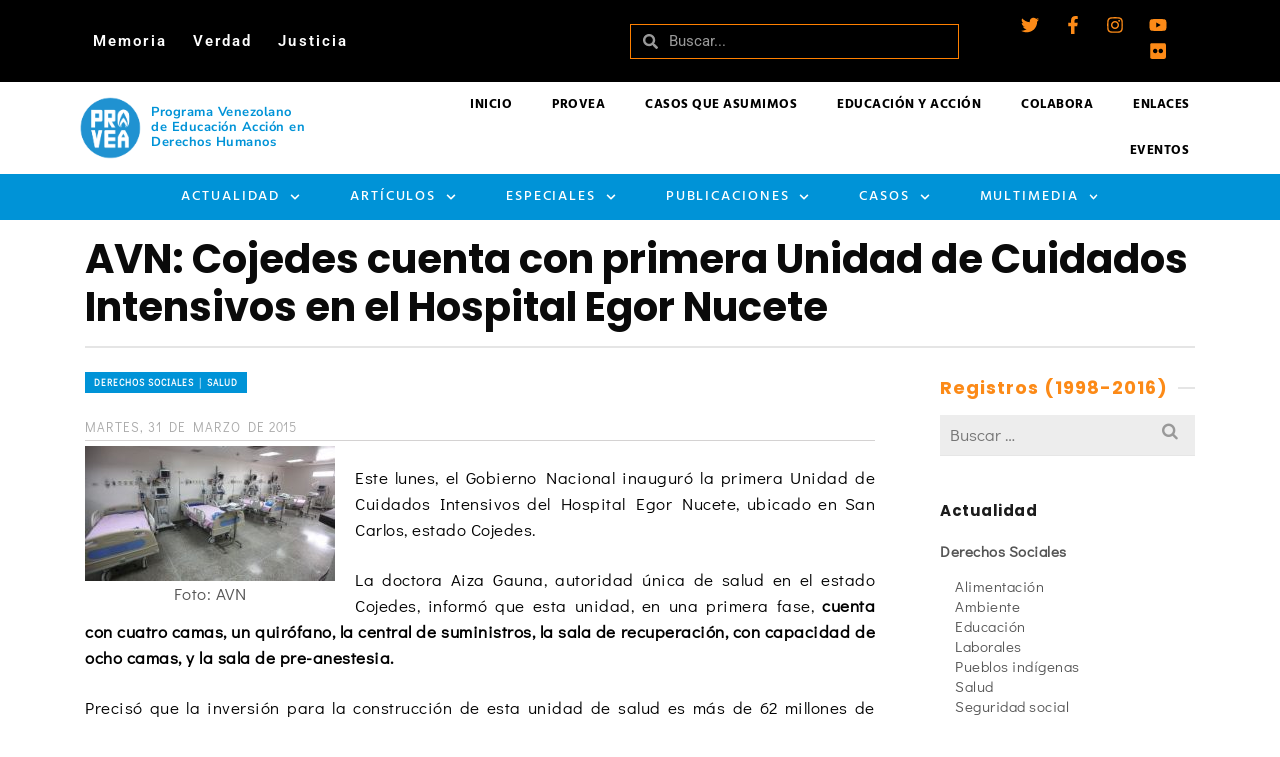

--- FILE ---
content_type: text/html; charset=UTF-8
request_url: https://archivo.provea.org/actualidad/derechos-sociales/derecho-a-la-salud/avn-cojedes-cuenta-con-primera-unidad-de-cuidados-intensivos-en-el-hospital-egor-nucete/
body_size: 40245
content:
<!DOCTYPE html>
<html class="no-js" lang="es" itemtype="https://schema.org/Blog" itemscope>
<head>
	<meta charset="UTF-8">
	<link rel="profile" href="https://gmpg.org/xfn/11">
	<meta name="viewport" content="width=device-width, initial-scale=1.0">
	<meta http-equiv="X-UA-Compatible" content="IE=edge">
	<script>(function(html){html.className = html.className.replace(/\bno-js\b/,'js')})(document.documentElement);</script>
<title>AVN: Cojedes cuenta con primera Unidad de Cuidados Intensivos en el Hospital Egor Nucete - PROVEA</title>
<meta name="dc.title" content="AVN: Cojedes cuenta con primera Unidad de Cuidados Intensivos en el Hospital Egor Nucete - PROVEA">
<meta name="dc.description" content="Este lunes, el Gobierno Nacional inauguró la primera Unidad de Cuidados Intensivos del Hospital Egor Nucete, ubicado en San Carlos, estado Cojedes. La doctora Aiza Gauna, autoridad única de salud en el estado Cojedes, informó que esta unidad, en una primera fase, cuenta con cuatro camas, un quirófano, la central&hellip;">
<meta name="dc.relation" content="https://archivo.provea.org/actualidad/derechos-sociales/derecho-a-la-salud/avn-cojedes-cuenta-con-primera-unidad-de-cuidados-intensivos-en-el-hospital-egor-nucete/">
<meta name="dc.source" content="https://archivo.provea.org/">
<meta name="dc.language" content="es_ES">
<meta name="description" content="Este lunes, el Gobierno Nacional inauguró la primera Unidad de Cuidados Intensivos del Hospital Egor Nucete, ubicado en San Carlos, estado Cojedes. La doctora Aiza Gauna, autoridad única de salud en el estado Cojedes, informó que esta unidad, en una primera fase, cuenta con cuatro camas, un quirófano, la central&hellip;">
<meta name="robots" content="index, follow, max-snippet:-1, max-image-preview:large, max-video-preview:-1">
<link rel="canonical" href="https://archivo.provea.org/actualidad/derechos-sociales/derecho-a-la-salud/avn-cojedes-cuenta-con-primera-unidad-de-cuidados-intensivos-en-el-hospital-egor-nucete/">
<meta property="og:url" content="https://archivo.provea.org/actualidad/derechos-sociales/derecho-a-la-salud/avn-cojedes-cuenta-con-primera-unidad-de-cuidados-intensivos-en-el-hospital-egor-nucete/">
<meta property="og:site_name" content="PROVEA">
<meta property="og:locale" content="es_ES">
<meta property="og:type" content="article">
<meta property="article:author" content="https://www.facebook.com/provea">
<meta property="article:publisher" content="https://www.facebook.com/provea">
<meta property="article:section" content="Derechos Sociales │ Salud">
<meta property="article:tag" content="Derecho a la salud">
<meta property="og:title" content="AVN: Cojedes cuenta con primera Unidad de Cuidados Intensivos en el Hospital Egor Nucete - PROVEA">
<meta property="og:description" content="Este lunes, el Gobierno Nacional inauguró la primera Unidad de Cuidados Intensivos del Hospital Egor Nucete, ubicado en San Carlos, estado Cojedes. La doctora Aiza Gauna, autoridad única de salud en el estado Cojedes, informó que esta unidad, en una primera fase, cuenta con cuatro camas, un quirófano, la central&hellip;">
<meta property="og:image" content="https://archivo.provea.org/wp-content/uploads/img_74921365200758.jpg">
<meta property="og:image:secure_url" content="https://archivo.provea.org/wp-content/uploads/img_74921365200758.jpg">
<meta property="og:image:width" content="630">
<meta property="og:image:height" content="340">
<meta name="twitter:card" content="summary_large_image">
<meta name="twitter:site" content="https://twitter.com/_provea">
<meta name="twitter:creator" content="https://twitter.com/_provea">
<meta name="twitter:title" content="AVN: Cojedes cuenta con primera Unidad de Cuidados Intensivos en el Hospital Egor Nucete - PROVEA">
<meta name="twitter:description" content="Este lunes, el Gobierno Nacional inauguró la primera Unidad de Cuidados Intensivos del Hospital Egor Nucete, ubicado en San Carlos, estado Cojedes. La doctora Aiza Gauna, autoridad única de salud en el estado Cojedes, informó que esta unidad, en una primera fase, cuenta con cuatro camas, un quirófano, la central&hellip;">
<meta name="twitter:image" content="https://archivo.provea.org/wp-content/uploads/img_74921365200758.jpg">
<link rel='dns-prefetch' href='//fonts.googleapis.com' />
<link rel="alternate" type="application/rss+xml" title="PROVEA &raquo; Feed" href="https://archivo.provea.org/feed/" />
<link rel="alternate" title="oEmbed (JSON)" type="application/json+oembed" href="https://archivo.provea.org/wp-json/oembed/1.0/embed?url=https%3A%2F%2Farchivo.provea.org%2Factualidad%2Fderechos-sociales%2Fderecho-a-la-salud%2Favn-cojedes-cuenta-con-primera-unidad-de-cuidados-intensivos-en-el-hospital-egor-nucete%2F" />
<link rel="alternate" title="oEmbed (XML)" type="text/xml+oembed" href="https://archivo.provea.org/wp-json/oembed/1.0/embed?url=https%3A%2F%2Farchivo.provea.org%2Factualidad%2Fderechos-sociales%2Fderecho-a-la-salud%2Favn-cojedes-cuenta-con-primera-unidad-de-cuidados-intensivos-en-el-hospital-egor-nucete%2F&#038;format=xml" />
<style id='wp-img-auto-sizes-contain-inline-css' type='text/css'>
img:is([sizes=auto i],[sizes^="auto," i]){contain-intrinsic-size:3000px 1500px}
/*# sourceURL=wp-img-auto-sizes-contain-inline-css */
</style>
<style id='wp-emoji-styles-inline-css' type='text/css'>

	img.wp-smiley, img.emoji {
		display: inline !important;
		border: none !important;
		box-shadow: none !important;
		height: 1em !important;
		width: 1em !important;
		margin: 0 0.07em !important;
		vertical-align: -0.1em !important;
		background: none !important;
		padding: 0 !important;
	}
/*# sourceURL=wp-emoji-styles-inline-css */
</style>
<link rel='stylesheet' id='wp-block-library-css' href='https://archivo.provea.org/wp-includes/css/dist/block-library/style.min.css?ver=6.9' type='text/css' media='all' />
<style id='classic-theme-styles-inline-css' type='text/css'>
/*! This file is auto-generated */
.wp-block-button__link{color:#fff;background-color:#32373c;border-radius:9999px;box-shadow:none;text-decoration:none;padding:calc(.667em + 2px) calc(1.333em + 2px);font-size:1.125em}.wp-block-file__button{background:#32373c;color:#fff;text-decoration:none}
/*# sourceURL=/wp-includes/css/classic-themes.min.css */
</style>
<style id='wpseopress-local-business-style-inline-css' type='text/css'>
span.wp-block-wpseopress-local-business-field{margin-right:8px}

/*# sourceURL=https://archivo.provea.org/wp-content/plugins/wp-seopress-pro/public/editor/blocks/local-business/style-index.css */
</style>
<style id='wpseopress-table-of-contents-style-inline-css' type='text/css'>
.wp-block-wpseopress-table-of-contents li.active>a{font-weight:bold}

/*# sourceURL=https://archivo.provea.org/wp-content/plugins/wp-seopress-pro/public/editor/blocks/table-of-contents/style-index.css */
</style>
<style id='global-styles-inline-css' type='text/css'>
:root{--wp--preset--aspect-ratio--square: 1;--wp--preset--aspect-ratio--4-3: 4/3;--wp--preset--aspect-ratio--3-4: 3/4;--wp--preset--aspect-ratio--3-2: 3/2;--wp--preset--aspect-ratio--2-3: 2/3;--wp--preset--aspect-ratio--16-9: 16/9;--wp--preset--aspect-ratio--9-16: 9/16;--wp--preset--color--black: #000;--wp--preset--color--cyan-bluish-gray: #abb8c3;--wp--preset--color--white: #fff;--wp--preset--color--pale-pink: #f78da7;--wp--preset--color--vivid-red: #cf2e2e;--wp--preset--color--luminous-vivid-orange: #ff6900;--wp--preset--color--luminous-vivid-amber: #fcb900;--wp--preset--color--light-green-cyan: #7bdcb5;--wp--preset--color--vivid-green-cyan: #00d084;--wp--preset--color--pale-cyan-blue: #8ed1fc;--wp--preset--color--vivid-cyan-blue: #0693e3;--wp--preset--color--vivid-purple: #9b51e0;--wp--preset--color--ascend-primary: #0093d7;--wp--preset--color--ascend-primary-light: #14a7eb;--wp--preset--color--very-light-gray: #eee;--wp--preset--color--very-dark-gray: #444;--wp--preset--gradient--vivid-cyan-blue-to-vivid-purple: linear-gradient(135deg,rgb(6,147,227) 0%,rgb(155,81,224) 100%);--wp--preset--gradient--light-green-cyan-to-vivid-green-cyan: linear-gradient(135deg,rgb(122,220,180) 0%,rgb(0,208,130) 100%);--wp--preset--gradient--luminous-vivid-amber-to-luminous-vivid-orange: linear-gradient(135deg,rgb(252,185,0) 0%,rgb(255,105,0) 100%);--wp--preset--gradient--luminous-vivid-orange-to-vivid-red: linear-gradient(135deg,rgb(255,105,0) 0%,rgb(207,46,46) 100%);--wp--preset--gradient--very-light-gray-to-cyan-bluish-gray: linear-gradient(135deg,rgb(238,238,238) 0%,rgb(169,184,195) 100%);--wp--preset--gradient--cool-to-warm-spectrum: linear-gradient(135deg,rgb(74,234,220) 0%,rgb(151,120,209) 20%,rgb(207,42,186) 40%,rgb(238,44,130) 60%,rgb(251,105,98) 80%,rgb(254,248,76) 100%);--wp--preset--gradient--blush-light-purple: linear-gradient(135deg,rgb(255,206,236) 0%,rgb(152,150,240) 100%);--wp--preset--gradient--blush-bordeaux: linear-gradient(135deg,rgb(254,205,165) 0%,rgb(254,45,45) 50%,rgb(107,0,62) 100%);--wp--preset--gradient--luminous-dusk: linear-gradient(135deg,rgb(255,203,112) 0%,rgb(199,81,192) 50%,rgb(65,88,208) 100%);--wp--preset--gradient--pale-ocean: linear-gradient(135deg,rgb(255,245,203) 0%,rgb(182,227,212) 50%,rgb(51,167,181) 100%);--wp--preset--gradient--electric-grass: linear-gradient(135deg,rgb(202,248,128) 0%,rgb(113,206,126) 100%);--wp--preset--gradient--midnight: linear-gradient(135deg,rgb(2,3,129) 0%,rgb(40,116,252) 100%);--wp--preset--font-size--small: 13px;--wp--preset--font-size--medium: 20px;--wp--preset--font-size--large: 36px;--wp--preset--font-size--x-large: 42px;--wp--preset--spacing--20: 0.44rem;--wp--preset--spacing--30: 0.67rem;--wp--preset--spacing--40: 1rem;--wp--preset--spacing--50: 1.5rem;--wp--preset--spacing--60: 2.25rem;--wp--preset--spacing--70: 3.38rem;--wp--preset--spacing--80: 5.06rem;--wp--preset--shadow--natural: 6px 6px 9px rgba(0, 0, 0, 0.2);--wp--preset--shadow--deep: 12px 12px 50px rgba(0, 0, 0, 0.4);--wp--preset--shadow--sharp: 6px 6px 0px rgba(0, 0, 0, 0.2);--wp--preset--shadow--outlined: 6px 6px 0px -3px rgb(255, 255, 255), 6px 6px rgb(0, 0, 0);--wp--preset--shadow--crisp: 6px 6px 0px rgb(0, 0, 0);}:where(.is-layout-flex){gap: 0.5em;}:where(.is-layout-grid){gap: 0.5em;}body .is-layout-flex{display: flex;}.is-layout-flex{flex-wrap: wrap;align-items: center;}.is-layout-flex > :is(*, div){margin: 0;}body .is-layout-grid{display: grid;}.is-layout-grid > :is(*, div){margin: 0;}:where(.wp-block-columns.is-layout-flex){gap: 2em;}:where(.wp-block-columns.is-layout-grid){gap: 2em;}:where(.wp-block-post-template.is-layout-flex){gap: 1.25em;}:where(.wp-block-post-template.is-layout-grid){gap: 1.25em;}.has-black-color{color: var(--wp--preset--color--black) !important;}.has-cyan-bluish-gray-color{color: var(--wp--preset--color--cyan-bluish-gray) !important;}.has-white-color{color: var(--wp--preset--color--white) !important;}.has-pale-pink-color{color: var(--wp--preset--color--pale-pink) !important;}.has-vivid-red-color{color: var(--wp--preset--color--vivid-red) !important;}.has-luminous-vivid-orange-color{color: var(--wp--preset--color--luminous-vivid-orange) !important;}.has-luminous-vivid-amber-color{color: var(--wp--preset--color--luminous-vivid-amber) !important;}.has-light-green-cyan-color{color: var(--wp--preset--color--light-green-cyan) !important;}.has-vivid-green-cyan-color{color: var(--wp--preset--color--vivid-green-cyan) !important;}.has-pale-cyan-blue-color{color: var(--wp--preset--color--pale-cyan-blue) !important;}.has-vivid-cyan-blue-color{color: var(--wp--preset--color--vivid-cyan-blue) !important;}.has-vivid-purple-color{color: var(--wp--preset--color--vivid-purple) !important;}.has-black-background-color{background-color: var(--wp--preset--color--black) !important;}.has-cyan-bluish-gray-background-color{background-color: var(--wp--preset--color--cyan-bluish-gray) !important;}.has-white-background-color{background-color: var(--wp--preset--color--white) !important;}.has-pale-pink-background-color{background-color: var(--wp--preset--color--pale-pink) !important;}.has-vivid-red-background-color{background-color: var(--wp--preset--color--vivid-red) !important;}.has-luminous-vivid-orange-background-color{background-color: var(--wp--preset--color--luminous-vivid-orange) !important;}.has-luminous-vivid-amber-background-color{background-color: var(--wp--preset--color--luminous-vivid-amber) !important;}.has-light-green-cyan-background-color{background-color: var(--wp--preset--color--light-green-cyan) !important;}.has-vivid-green-cyan-background-color{background-color: var(--wp--preset--color--vivid-green-cyan) !important;}.has-pale-cyan-blue-background-color{background-color: var(--wp--preset--color--pale-cyan-blue) !important;}.has-vivid-cyan-blue-background-color{background-color: var(--wp--preset--color--vivid-cyan-blue) !important;}.has-vivid-purple-background-color{background-color: var(--wp--preset--color--vivid-purple) !important;}.has-black-border-color{border-color: var(--wp--preset--color--black) !important;}.has-cyan-bluish-gray-border-color{border-color: var(--wp--preset--color--cyan-bluish-gray) !important;}.has-white-border-color{border-color: var(--wp--preset--color--white) !important;}.has-pale-pink-border-color{border-color: var(--wp--preset--color--pale-pink) !important;}.has-vivid-red-border-color{border-color: var(--wp--preset--color--vivid-red) !important;}.has-luminous-vivid-orange-border-color{border-color: var(--wp--preset--color--luminous-vivid-orange) !important;}.has-luminous-vivid-amber-border-color{border-color: var(--wp--preset--color--luminous-vivid-amber) !important;}.has-light-green-cyan-border-color{border-color: var(--wp--preset--color--light-green-cyan) !important;}.has-vivid-green-cyan-border-color{border-color: var(--wp--preset--color--vivid-green-cyan) !important;}.has-pale-cyan-blue-border-color{border-color: var(--wp--preset--color--pale-cyan-blue) !important;}.has-vivid-cyan-blue-border-color{border-color: var(--wp--preset--color--vivid-cyan-blue) !important;}.has-vivid-purple-border-color{border-color: var(--wp--preset--color--vivid-purple) !important;}.has-vivid-cyan-blue-to-vivid-purple-gradient-background{background: var(--wp--preset--gradient--vivid-cyan-blue-to-vivid-purple) !important;}.has-light-green-cyan-to-vivid-green-cyan-gradient-background{background: var(--wp--preset--gradient--light-green-cyan-to-vivid-green-cyan) !important;}.has-luminous-vivid-amber-to-luminous-vivid-orange-gradient-background{background: var(--wp--preset--gradient--luminous-vivid-amber-to-luminous-vivid-orange) !important;}.has-luminous-vivid-orange-to-vivid-red-gradient-background{background: var(--wp--preset--gradient--luminous-vivid-orange-to-vivid-red) !important;}.has-very-light-gray-to-cyan-bluish-gray-gradient-background{background: var(--wp--preset--gradient--very-light-gray-to-cyan-bluish-gray) !important;}.has-cool-to-warm-spectrum-gradient-background{background: var(--wp--preset--gradient--cool-to-warm-spectrum) !important;}.has-blush-light-purple-gradient-background{background: var(--wp--preset--gradient--blush-light-purple) !important;}.has-blush-bordeaux-gradient-background{background: var(--wp--preset--gradient--blush-bordeaux) !important;}.has-luminous-dusk-gradient-background{background: var(--wp--preset--gradient--luminous-dusk) !important;}.has-pale-ocean-gradient-background{background: var(--wp--preset--gradient--pale-ocean) !important;}.has-electric-grass-gradient-background{background: var(--wp--preset--gradient--electric-grass) !important;}.has-midnight-gradient-background{background: var(--wp--preset--gradient--midnight) !important;}.has-small-font-size{font-size: var(--wp--preset--font-size--small) !important;}.has-medium-font-size{font-size: var(--wp--preset--font-size--medium) !important;}.has-large-font-size{font-size: var(--wp--preset--font-size--large) !important;}.has-x-large-font-size{font-size: var(--wp--preset--font-size--x-large) !important;}
:where(.wp-block-post-template.is-layout-flex){gap: 1.25em;}:where(.wp-block-post-template.is-layout-grid){gap: 1.25em;}
:where(.wp-block-term-template.is-layout-flex){gap: 1.25em;}:where(.wp-block-term-template.is-layout-grid){gap: 1.25em;}
:where(.wp-block-columns.is-layout-flex){gap: 2em;}:where(.wp-block-columns.is-layout-grid){gap: 2em;}
:root :where(.wp-block-pullquote){font-size: 1.5em;line-height: 1.6;}
/*# sourceURL=global-styles-inline-css */
</style>
<link rel='stylesheet' id='elementor-frontend-css' href='https://archivo.provea.org/wp-content/plugins/elementor/assets/css/frontend.min.css?ver=3.33.6' type='text/css' media='all' />
<link rel='stylesheet' id='widget-nav-menu-css' href='https://archivo.provea.org/wp-content/plugins/elementor-pro/assets/css/widget-nav-menu.min.css?ver=3.33.2' type='text/css' media='all' />
<link rel='stylesheet' id='widget-search-form-css' href='https://archivo.provea.org/wp-content/plugins/elementor-pro/assets/css/widget-search-form.min.css?ver=3.33.2' type='text/css' media='all' />
<link rel='stylesheet' id='e-animation-grow-css' href='https://archivo.provea.org/wp-content/plugins/elementor/assets/lib/animations/styles/e-animation-grow.min.css?ver=3.33.6' type='text/css' media='all' />
<link rel='stylesheet' id='widget-social-icons-css' href='https://archivo.provea.org/wp-content/plugins/elementor/assets/css/widget-social-icons.min.css?ver=3.33.6' type='text/css' media='all' />
<link rel='stylesheet' id='e-apple-webkit-css' href='https://archivo.provea.org/wp-content/plugins/elementor/assets/css/conditionals/apple-webkit.min.css?ver=3.33.6' type='text/css' media='all' />
<link rel='stylesheet' id='e-sticky-css' href='https://archivo.provea.org/wp-content/plugins/elementor-pro/assets/css/modules/sticky.min.css?ver=3.33.2' type='text/css' media='all' />
<link rel='stylesheet' id='e-animation-fadeIn-css' href='https://archivo.provea.org/wp-content/plugins/elementor/assets/lib/animations/styles/fadeIn.min.css?ver=3.33.6' type='text/css' media='all' />
<link rel='stylesheet' id='widget-image-box-css' href='https://archivo.provea.org/wp-content/plugins/elementor/assets/css/widget-image-box.min.css?ver=3.33.6' type='text/css' media='all' />
<link rel='stylesheet' id='widget-image-css' href='https://archivo.provea.org/wp-content/plugins/elementor/assets/css/widget-image.min.css?ver=3.33.6' type='text/css' media='all' />
<link rel='stylesheet' id='widget-icon-list-css' href='https://archivo.provea.org/wp-content/plugins/elementor/assets/css/widget-icon-list.min.css?ver=3.33.6' type='text/css' media='all' />
<link rel='stylesheet' id='widget-heading-css' href='https://archivo.provea.org/wp-content/plugins/elementor/assets/css/widget-heading.min.css?ver=3.33.6' type='text/css' media='all' />
<link rel='stylesheet' id='widget-form-css' href='https://archivo.provea.org/wp-content/plugins/elementor-pro/assets/css/widget-form.min.css?ver=3.33.2' type='text/css' media='all' />
<link rel='stylesheet' id='elementor-post-35108-css' href='https://archivo.provea.org/wp-content/uploads/elementor/css/post-35108.css?ver=1767852256' type='text/css' media='all' />
<link rel='stylesheet' id='elementor-post-35642-css' href='https://archivo.provea.org/wp-content/uploads/elementor/css/post-35642.css?ver=1767852256' type='text/css' media='all' />
<link rel='stylesheet' id='elementor-post-38487-css' href='https://archivo.provea.org/wp-content/uploads/elementor/css/post-38487.css?ver=1767852256' type='text/css' media='all' />
<style id='kadence-blocks-global-variables-inline-css' type='text/css'>
:root {--global-kb-font-size-sm:clamp(0.8rem, 0.73rem + 0.217vw, 0.9rem);--global-kb-font-size-md:clamp(1.1rem, 0.995rem + 0.326vw, 1.25rem);--global-kb-font-size-lg:clamp(1.75rem, 1.576rem + 0.543vw, 2rem);--global-kb-font-size-xl:clamp(2.25rem, 1.728rem + 1.63vw, 3rem);--global-kb-font-size-xxl:clamp(2.5rem, 1.456rem + 3.26vw, 4rem);--global-kb-font-size-xxxl:clamp(2.75rem, 0.489rem + 7.065vw, 6rem);}:root {--global-palette1: #3182CE;--global-palette2: #2B6CB0;--global-palette3: #1A202C;--global-palette4: #2D3748;--global-palette5: #4A5568;--global-palette6: #718096;--global-palette7: #EDF2F7;--global-palette8: #F7FAFC;--global-palette9: #ffffff;}
/*# sourceURL=kadence-blocks-global-variables-inline-css */
</style>
<link rel='stylesheet' id='the-grid-css' href='https://archivo.provea.org/wp-content/plugins/the-grid/frontend/assets/css/the-grid.min.css?ver=2.7.8' type='text/css' media='all' />
<style id='the-grid-inline-css' type='text/css'>
.tolb-holder{background:rgba(0,0,0,0.8)}.tolb-holder .tolb-close,.tolb-holder .tolb-title,.tolb-holder .tolb-counter,.tolb-holder .tolb-next i,.tolb-holder .tolb-prev i{color:#ffffff}.tolb-holder .tolb-load{border-color:rgba(255,255,255,0.2);border-left:3px solid #ffffff}
.to-heart-icon,.to-heart-icon svg,.to-post-like,.to-post-like .to-like-count{position:relative;display:inline-block}.to-post-like{width:auto;cursor:pointer;font-weight:400}.to-heart-icon{float:left;margin:0 4px 0 0}.to-heart-icon svg{overflow:visible;width:15px;height:14px}.to-heart-icon g{-webkit-transform:scale(1);transform:scale(1)}.to-heart-icon path{-webkit-transform:scale(1);transform:scale(1);transition:fill .4s ease,stroke .4s ease}.no-liked .to-heart-icon path{fill:#999;stroke:#999}.empty-heart .to-heart-icon path{fill:transparent!important;stroke:#999}.liked .to-heart-icon path,.to-heart-icon svg:hover path{fill:#ff6863!important;stroke:#ff6863!important}@keyframes heartBeat{0%{transform:scale(1)}20%{transform:scale(.8)}30%{transform:scale(.95)}45%{transform:scale(.75)}50%{transform:scale(.85)}100%{transform:scale(.9)}}@-webkit-keyframes heartBeat{0%,100%,50%{-webkit-transform:scale(1)}20%{-webkit-transform:scale(.8)}30%{-webkit-transform:scale(.95)}45%{-webkit-transform:scale(.75)}}.heart-pulse g{-webkit-animation-name:heartBeat;animation-name:heartBeat;-webkit-animation-duration:1s;animation-duration:1s;-webkit-animation-iteration-count:infinite;animation-iteration-count:infinite;-webkit-transform-origin:50% 50%;transform-origin:50% 50%}.to-post-like a{color:inherit!important;fill:inherit!important;stroke:inherit!important}
/*# sourceURL=the-grid-inline-css */
</style>
<link rel='stylesheet' id='ascend_main-css' href='https://archivo.provea.org/wp-content/themes/ascend_premium/assets/css/ascend.css?ver=1.9.32' type='text/css' media='all' />
<link rel='stylesheet' id='ascend_posttype-css' href='https://archivo.provea.org/wp-content/themes/ascend_premium/assets/css/ascend_posttype.css?ver=1.9.32' type='text/css' media='all' />
<link rel='stylesheet' id='ascend_icons-css' href='https://archivo.provea.org/wp-content/themes/ascend_premium/assets/css/ascend_icons.css?ver=1.9.32' type='text/css' media='all' />
<link rel='stylesheet' id='ascend_select2-css' href='https://archivo.provea.org/wp-content/themes/ascend_premium/assets/css/ascend_select2.css?ver=1.9.32' type='text/css' media='all' />
<link rel='stylesheet' id='redux-google-fonts-ascend-css' href='https://fonts.googleapis.com/css?family=Poppins%3A700%2C600%2C500%2C400%7CDidact+Gothic%3A400%7CHind%3A600%2C700%2C400%7CSource+Sans+Pro%3A400&#038;subset=latin%2Clatin-ext&#038;ver=6.9' type='text/css' media='all' />
<link rel='stylesheet' id='elementor-gf-local-roboto-css' href='https://archivo.provea.org/wp-content/uploads/elementor/google-fonts/css/roboto.css?ver=1766286633' type='text/css' media='all' />
<link rel='stylesheet' id='elementor-gf-local-robotoslab-css' href='https://archivo.provea.org/wp-content/uploads/elementor/google-fonts/css/robotoslab.css?ver=1766286640' type='text/css' media='all' />
<link rel='stylesheet' id='elementor-gf-local-nunitosans-css' href='https://archivo.provea.org/wp-content/uploads/elementor/google-fonts/css/nunitosans.css?ver=1766286649' type='text/css' media='all' />
<link rel='stylesheet' id='elementor-gf-local-hind-css' href='https://archivo.provea.org/wp-content/uploads/elementor/google-fonts/css/hind.css?ver=1766286662' type='text/css' media='all' />
<link rel='stylesheet' id='elementor-gf-local-didactgothic-css' href='https://archivo.provea.org/wp-content/uploads/elementor/google-fonts/css/didactgothic.css?ver=1766286654' type='text/css' media='all' />
<script type="text/javascript" src="https://archivo.provea.org/wp-includes/js/jquery/jquery.min.js?ver=3.7.1" id="jquery-core-js"></script>
<script type="text/javascript" src="https://archivo.provea.org/wp-includes/js/jquery/jquery-migrate.min.js?ver=3.4.1" id="jquery-migrate-js"></script>
<script type="text/javascript" src="https://archivo.provea.org/wp-content/themes/ascend_premium/assets/js/vendor/custom-modernizer-min.js?ver=1.9.32" id="modernizrc-js"></script>
<link rel="https://api.w.org/" href="https://archivo.provea.org/wp-json/" /><link rel="alternate" title="JSON" type="application/json" href="https://archivo.provea.org/wp-json/wp/v2/posts/29009" /><link rel="EditURI" type="application/rsd+xml" title="RSD" href="https://archivo.provea.org/xmlrpc.php?rsd" />
<meta name="generator" content="WordPress 6.9" />
<link rel='shortlink' href='https://archivo.provea.org/?p=29009' />
<script type="text/javascript">var light_error = "La imagen no pudo cargarse.", light_of = "%curr% de %total%";</script><style type="text/css" id="kt-custom-css">a, .primary-color, .postlist article .entry-content a.more-link:hover,.widget_price_filter .price_slider_amount .button, .product .product_meta a:hover, .star-rating, .above-footer-widgets a:not(.button):hover, .sidebar a:not(.button):hover, .elementor-widget-sidebar a:not(.button):hover, .footerclass a:hover, .posttags a:hover, .tagcloud a:hover, .kt_bc_nomargin #kadbreadcrumbs a:hover, #kadbreadcrumbs a:hover, .wp-pagenavi a:hover, .woocommerce-pagination ul.page-numbers li a:hover, .woocommerce-pagination ul.page-numbers li span:hover, .has-ascend-primary-color {color:#0093d7;} .comment-content a:not(.button):hover, .entry-content p a:not(.button):not(.select2-choice):not([data-rel="lightbox"]):hover, .kt_product_toggle_outer .toggle_grid:hover, .kt_product_toggle_outer .toggle_list:hover, .kt_product_toggle_outer .toggle_grid.toggle_active, .kt_product_toggle_outer .toggle_list.toggle_active, .product .product_meta a, .product .woocommerce-tabs .wc-tabs > li.active > a, .product .woocommerce-tabs .wc-tabs > li.active > a:hover, .product .woocommerce-tabs .wc-tabs > li.active > a:focus, #payment ul.wc_payment_methods li.wc_payment_method input[type=radio]:first-child:checked+label, .kt-woo-account-nav .woocommerce-MyAccount-navigation ul li.is-active a, a.added_to_cart, .widget_pages ul li.kt-drop-toggle > .kt-toggle-sub, .widget_categories ul li.kt-drop-toggle > .kt-toggle-sub, .widget_product_categories ul li.kt-drop-toggle > .kt-toggle-sub, .widget_recent_entries ul li a:hover ~ .kt-toggle-sub, .widget_recent_comments ul li a:hover ~ .kt-toggle-sub, .widget_archive ul li a:hover ~ .kt-toggle-sub, .widget_pages ul li a:hover ~ .kt-toggle-sub, .widget_categories ul li a:hover ~ .kt-toggle-sub, .widget_meta ul li a:hover ~ .kt-toggle-sub, .widget_product_categories ul li a:hover ~ .kt-toggle-sub,.kt-tabs.kt-tabs-style2 > li > a:hover, .kt-tabs > li.active > a, .kt-tabs > li.active > a:hover, .kt-tabs > li.active > a:focus, .kt_bc_nomargin #kadbreadcrumbs a:hover, #kadbreadcrumbs a:hover, .footerclass .menu li a:hover, .widget_recent_entries ul li a:hover, .posttags a:hover, .tagcloud a:hover,.widget_recent_comments ul li a:hover, .widget_archive ul li a:hover, .widget_pages ul li a:hover, .widget_categories ul li a:hover, .widget_meta ul li a:hover, .widget_product_categories ul li a:hover, .box-icon-item .icon-container .icon-left-highlight,.box-icon-item .icon-container .icon-right-highlight, .widget_pages ul li.current-cat > a, .widget_categories ul li.current-cat > a, .widget_product_categories ul li.current-cat > a, #payment ul.wc_payment_methods li.wc_payment_method input[type=radio]:first-child:checked + label:before, .wp-pagenavi .current, .wp-pagenavi a:hover, .kt-mobile-header-toggle .kt-extras-label.header-underscore-icon, .woocommerce-pagination ul.page-numbers li a.current, .woocommerce-pagination ul.page-numbers li span.current, .woocommerce-pagination ul.page-numbers li a:hover, .woocommerce-pagination ul.page-numbers li span:hover, .widget_layered_nav ul li.chosen a, .widget_layered_nav_filters ul li a, .widget_rating_filter ul li.chosen a, .variations .kad_radio_variations label.selectedValue, .variations .kad_radio_variations label:hover{border-color:#0093d7;} .kt-header-extras span.kt-cart-total, .btn, .button, .submit, button, input[type="submit"], .portfolio-loop-image-container .portfolio-hover-item .portfolio-overlay-color, .kt_product_toggle_outer .toggle_grid.toggle_active, .kt_product_toggle_outer .toggle_list.toggle_active, .product .woocommerce-tabs .wc-tabs > li.active > a, .product .woocommerce-tabs .wc-tabs > li.active > a:hover, .product .woocommerce-tabs .wc-tabs > li.active > a:focus, .product .woocommerce-tabs .wc-tabs:before, .woocommerce-info, .woocommerce-message, .woocommerce-noreviews, p.no-comments, .widget_pages ul li ul li.current-cat > a:before, .widget_categories ul li ul li.current-cat > a:before, .widget_product_categories ul li ul li.current-cat > a:before, .widget_pages ul li ul li a:hover:before, .widget_categories ul li ul li a:hover:before, .widget_product_categories ul li ul li a:hover:before, .kadence_recent_posts a.posts_widget_readmore:hover:before, .kt-accordion > .panel h5:after, .kt-tabs:before, .image_menu_overlay, .kadence_social_widget a:hover, .kt-tabs > li.active > a, .kt-tabs > li.active > a:hover, .kt-tabs > li.active > a:focus, .widget_pages ul li.current-cat > .count, .widget_categories ul li.current-cat > .count, .widget_product_categories ul li.current-cat > .count, .widget_recent_entries ul li a:hover ~ .count, .widget_recent_comments ul li a:hover ~ .count, .widget_archive ul li a:hover ~ .count, .widget_pages ul li a:hover ~ .count, .widget_categories ul li a:hover ~ .count, .widget_meta ul li a:hover ~ .count, .widget_product_categories ul li a:hover ~ .count, #payment ul.wc_payment_methods li.wc_payment_method input[type=radio]:first-child:checked + label:before, .select2-results .select2-highlighted, .wp-pagenavi .current, .kt-header-extras span.kt-cart-total, .kt-mobile-header-toggle span.kt-cart-total, .woocommerce-pagination ul.page-numbers li a.current, .woocommerce-pagination ul.page-numbers li span.current,.widget_price_filter .ui-slider .ui-slider-handle, .widget_layered_nav ul li.chosen span.count, .widget_layered_nav_filters ul li span.count, .variations .kad_radio_variations label.selectedValue, .box-icon-item .menu-icon-read-more .read-more-highlight, .select2-container--default .select2-results__option--highlighted[aria-selected], p.demo_store, .has-ascend-primary-background-color {background:#0093d7;}@media (max-width: 767px){.filter-set li a.selected {background:#0093d7;}} .has-ascend-primary-light-color {color:#14a7eb} .has-ascend-primary-light-background-color{ background-color: #14a7eb}.kad-header-height {height:90px;}.kad-topbar-height {min-height:32px;}.kad-mobile-header-height {height:60px;}body.trans-header div:not(.is-sticky)>.headerclass-outer div:not(.is-sticky)>.kad-header-topbar-primary-outer div:not(.is-sticky)>.headerclass, body.trans-header div:not(.is-sticky)>.mobile-headerclass {background: rgba(255,255,255,1);}body.trans-header div:not(.is-sticky)>.headerclass-outer div:not(.is-sticky)>.second-navclass, body.trans-header div:not(.is-sticky)>.second-navclass {background: rgba(244, 244, 244, 1);}.titleclass .entry-title{font-size:40px;}@media (max-width: 768px) {.titleclass .entry-title{font-size:15px;}}.titleclass .subtitle{font-size:18px;}@media (max-width: 768px) {.titleclass .subtitle{font-size:20px;}}.titleclass .page-header  {height:90px;}@media (max-width: 768px) {.titleclass .page-header {height:75px;}}.second-navclass .sf-menu>li:after {background:#0093d7;}.kt-header-extras .kadence_social_widget a, .mobile-header-container .kt-mobile-header-toggle button {color:#ffffff;} button.mobile-navigation-toggle .kt-mnt span {background:#ffffff;} .kt-header-extras .kadence_social_widget a:hover{color:#fff;}.pop-modal-body .kt-woo-account-nav .kad-customer-name h5, .pop-modal-body .kt-woo-account-nav a, .pop-modal-body ul.product_list_widget li a:not(.remove), .pop-modal-body ul.product_list_widget {color:#fff;} .kt-mobile-menu form.search-form input[type="search"]::-webkit-input-placeholder {color:#fff;}.kt-mobile-menu form.search-form input[type="search"]:-ms-input-placeholder {color:#fff;}.kt-mobile-menu form.search-form input[type="search"]::-moz-placeholder {color:#fff;}.page-header {text-align:left;}.kt-header-extras #kad-head-cart-popup ul a:not(.remove), .kt-header-extras #kad-head-cart-popup ul .quantity, .kt-header-extras #kad-head-cart-popup ul li.empty, .kad-header-menu-inner .kt-header-extras .kt-woo-account-nav h5, .kad-relative-vertical-content .kt-header-extras .kt-woo-account-nav h5 {color:#000000;}.kt-post-author {display:none;}.kt-post-comments {display:none;}.container-fullwidth .entry-content .aligncenter[class^=wp-block] { max-width:1140px}/* Menu Item */
#menu-home-menu-secundario-archivo-antiguo .menu-item .menu-item .menu-item{
	padding-left:15px;
	line-height:1,5em;
}


/* Link */
#menu-home-menu-secundario-archivo-antiguo > .menu-item > .sf-dropdown-menu > .menu-item > a{
	font-weight:600;
}

/* Link */
#menu-home-menu-secundario-archivo-antiguo > .menu-item > a{
	font-size:15px;
	font-family:'Poppins', sans-serif;
	text-transform:capitalize;
}

/* Link */
#menu-home-menu-secundario-archivo-antiguo .sf-dropdown-menu a{
	font-size:15px;
	padding-left:0px;
	line-height:1,5em;
}

/* Menu Item */
#menu-home-menu-secundario-archivo-antiguo > .menu-item{
	line-height:2em;
	list-style-type:none;
}

/* Input */
.sidebar label input[type=search]{
	margin-top:7px;
}

/* Menu Item */
#menu-home-menu-secundario-archivo-antiguo .menu-item .menu-item{
	list-style-type:none;
}





/* Span Tag */
.widget .widget-title span{
	color:#fc8a17;
}

/* Inner wrap */
#inner-wrap{
	margin-bottom:-30px;
}



/* Link */
.elementor-widget-button a{
	background-color:#ffffff;
	border-style:solid;
	border-width:3px;
	border-color:#0093d7;
	font-size:17px;
	letter-spacing:1.8px;
}

/* Link */
.widget-inner .custom-html-widget .elementor-widget-button .elementor-widget-container .elementor-button-wrapper a{
	font-weight:700 !important;
}

/* Link */
#inner-wrap #content .single-article #ktsidebar .sidebar .widget .widget-inner .custom-html-widget .elementor-widget-button .elementor-widget-container .elementor-button-wrapper a{
	font-family:'Didact Gothic', sans-serif !important;
}

/* Link */
.custom-html-widget .elementor-widget-button .elementor-widget-container .elementor-button-wrapper a{
	color:#000000 !important;
}

/* Link (hover) */
#inner-wrap #content .single-article #ktsidebar .sidebar .widget .widget-inner .custom-html-widget .elementor-widget-button .elementor-widget-container .elementor-button-wrapper a:hover{
	color:#0093d7 !important;
}

/* Link (hover) */
.elementor-widget-button a:hover{
	background-color:#eaeaea;
}




/* Division */
.m-a-box-related .m-a-box-related-title{
	visibility:hidden;
	display:none;
}

/* Division */
.m-a-box .m-a-box-related .m-a-box-content-middle{
	visibility:hidden;
	display:none;
}

.m-a-box .m-a-box-related{
	display:none;
}

.m-a-box .m-a-box-profile{
	padding-bottom:0px;
}

.elementor-element-8c2292c .elementor-widget-posts .elementor-widget-container{
	padding-top:0px !important;
}

/* Navigation */
.elementor-widget-posts nav{
	padding-top:20px;
}

/* Heading */
.m-a-box .m-a-box-item h3{
	visibility:hidden;
	display:none;
}

.m-a-box .m-a-box-profile .m-a-box-content-top{
	visibility:hidden;
	display:none;
}

.m-a-box-title a{
	color:#d1d1d1 !important;
}

/* Division */
.elementor-element-8c2292c .elementor-widget-shortcode{
	border-bottom-style:solid;
	border-bottom-width:3px;
	border-bottom-color:#e5e5e5;
}

.elementor-widget-posts .elementor-posts-container{
	padding-top:20px;
}

/* Division */
.elementor-top-column > .elementor-column-wrap > .elementor-widget-wrap > .elementor-widget-shortcode{
	padding-top:0px;
	margin-top:-20px;
}

/* Subtitle */
.page-header .subtitle{
	font-weight:600;
}






/* Division */
.elementor-element-c96d978 .elementor-widget-shortcode{
	padding-bottom:0px;
	padding-top:-20px;
	margin-top:-20px;
}




/* Column wrap */
.elementor-element-0470aa3 > .elementor-container > .elementor-row > .elementor-top-column > .elementor-column-wrap{
	padding-top:0px;
	padding-bottom:0px;
}



/* Item image
.elementor-element-5c739e7 .tg-item .tg-item-image{
	filter: brightness(1.3) contrast(0.85) grayscale(1) !important;
	
}
 */

/* Grid holder */
.hentry .tg-grid-wrapper .tg-grid-holder{
	margin-bottom:20px;
	
}


/* ELIMINAR BORDE DE MIGAS DE PAN */
/* Bc home */
.kt-breadcrumb-container span .kad-bc-home{
	border-bottom-style:none !important;
	border-bottom-width:0px;
}



/* FORMATO DE ETIQUETAS EN POST INDIVIDUAL */
/* Link */
.single-footer .post-footer-section a{
	border-style:none;
	color:#0093d7;
	letter-spacing:0.3px;
	font-size:12px;
}
/* Link (hover) */
.single-footer .post-footer-section a:hover{
	color:#0093d7;
	font-weight:700;	
}



/* FORMATO DE PREV. NEXT. EN POST INDIVIDUAL */
/* Postlink title */
.kad-previous-link a .kt_postlink_title{
	color:#020202;
	font-size:17px;
	font-weight:600;
	margin-bottom:25px;
	padding-right:150px;
}

/* Postlink title */
.kad-next-link a .kt_postlink_title{
	color:#020202;
	font-size:17px;
	font-weight:600;
	padding-left:150px;
}



/* FORMATO DE FECHA EN POST INDIVIDUAL */
/* Post top meta */
.hentry header .post-top-meta{
	border-bottom-style:solid;
	border-bottom-width:1px;
	border-bottom-color:#d4d2d2;
	margin-bottom:20px;
	margin-top:20px;
}



/* FORMATO DE CATEGORÍA EN POST INDIVIDUAL */
/* Link */
.hentry .kt-post-cats a{
	padding-left:17px;
	padding-right:17px;
	padding-bottom:8px;
	padding-top:10px;
	background-color:#0093d7;
	color:#ffffff;
	border-bottom-style:none;
	border-bottom-color:#d4d2d2;
}



/* FORMATO DE TÍTULO EN POST INDIVIDUAL */
/* Post cats */
#ktmain .hentry .kt-post-cats{
	border-bottom-style:solid;
	border-bottom-width:3px;
	padding-bottom:8px;
	border-bottom-color:#d4d2d2;
	margin-bottom:20px;
}

/* Post Title */
.hentry header h1{
	padding-right:12px;
}






/* Division */
.init-isotope footer .post-grid-footer-meta{
	border-top-style:none !important;
	border-top-width:0px;
	
}






/* Post cats */
.kad_blog_item .row .postcontent .post-text-inner .kt-post-cats{
	margin-top:21px;
	margin-bottom:21px;
}

/* Post Title */
.init-isotope .b_item .entry-title{
	font-weight:500;
	font-family:'Didact Gothic', sans-serif;
	color:#1c1c1c;
	font-size:18px;
	line-height:1.4em;
	margin-bottom:10px;
	margin-top:10px;
	letter-spacing:0px;
	font-style:normal;

	
}

/* Thumbnail Image */
.init-isotope a div img{
	border-top-style:solid;
	border-top-width:1px;
	padding-top:5px;
	border-top-color:#dddddd;
}


/* Link */
.init-isotope .b_item .kt-post-cats a{
	font-size:11px;
	
}

/* Post date */
.init-isotope footer .kt-post-date{
	font-size:11px;
	color:#939393;
	
}







/* List */
.sidebar .widget .widget-inner > ul{
	font-size:15px;
	
}


/* Link */
.widget-inner > ul > li > a{
	font-weight:700;
	text-transform:uppercase;
	font-size:12px;
	color:#1c1c1c !important;
	
}





/* Link */
.children li .children li .children li a{
	border-bottom-style:none;
}


/* Thumbnail Image */
.init-isotope a div img{
	border-top-color:#0093d7;
	
}


/* Paragraph */
.hentry p{
	line-height:1.6em;
	
}


/* Link */
.single-footer .post-footer-section:nth-child(1) a:nth-child(1){
	margin-left:15px;
	
}



/* POST SINGLE: SEPARACIÓN DE SHARE UP AND DOWN */
/* Division */
.entry-content .kt_simple_share_container .kt_simple_share_container{
	padding-bottom:13px;
	margin-bottom:10px;
}

/* Division */
.hentry .entry-content > .kt_simple_share_container{
	margin-top:19px;
	
}




/* Image */
.wp-block-image .size-full img{
	border-style:solid;
	border-width:1px;
	border-color:#e5e5e5;
	
}

/* Image */
.hentry .wp-block-image img{
	border-style:solid;
	border-width:3px;
	border-color:#e5e5e5;
}

/* Image */
.kt-sc-imgcol-bg-auto img{
	border-color:#e5e5e5;
	border-width:1px;
	border-style:solid;
	
}



/* Iframe */
.wp-block-embed iframe{
	border-style:solid;
	border-width:3px;
	border-color:#e5e5e5;
}





/* Sectiontitle */
#wrapper #inner-wrap #content .single-article #ktmain #kt_rc_carousel_outer .sectiontitle{
	font-family:'Nunito Sans', sans-serif !important;
}

/* Sectiontitle */
#kt_rc_carousel_outer .sectiontitle{
	font-weight:700;
	text-transform:uppercase;
	font-size:18px;
}

/* Link */
#ktmain #kt_rc_carousel_outer #kt_rc_carousel_inner div div div #kt_rc_carousel .kt_rc_item .kt_rc_item_inner .kt_rc_item_content .entry-title a{
	font-family:'Nunito Sans', sans-serif !important;
}

/* Link */
.kt_rc_item .entry-title a{
	font-weight:700;
	font-size:17px;
	line-height:1.52em;
	letter-spacing:0.3px;
	color:#000000;
	
}

/* Post Title */
.kt_rc_item h3{
	line-height:1.52em;
	font-weight:600;
	font-size:17px !important;
	letter-spacing:0.3px;
}

/* Link (hover) */
.kt_rc_item .entry-title a:hover{
	color:#0093d7;
	
}



/* Rc item content */
.kt_rc_item .kt_rc_item_content{
	border-style:solid;
	border-width:1px;
	border-color:#d3d3d3;
	
}



/* Image */
.wp-block-image img{
	border-style:solid;
	border-color:#d6d6d6;
	border-width:1px;
	
}

/* Image */
.hentry p img{
	border-style:solid;
	border-color:#d6d6d6;
	border-width:1px;
	
}




/* Blocks carousel */
.wp-block-kadence-advancedgallery .kb-gallery-ul .kt-blocks-carousel{
	border-style:solid;
	border-width:1px;
	border-color:#d6d6d6;
}





/* Paragraph */
.hentry .wp-block-quote p{
	border-left-color:#3498db;
	border-left-style:none;
	line-height:1.5em;
	font-weight:400;
	
}

/* Block quote */
.hentry .wp-block-quote{
	border-left-color:#3498db;
	margin-left:35px;
	margin-right:20px;
	color:#000000;
	font-size:21px;
}


/* Strong Tag */
.hentry .wp-block-media-text strong{
	line-height:1.5em;
	font-weight:400;
	
}




/* Division */
#kt_rc_carousel_inner > div > div{
	padding-right:10px;
	margin-left:-10px;
}




/* Paragraph */
.hentry .wp-block-quote p{
	margin-top:35px;
	margin-bottom:35px;
	
}




/* Heading */
.hentry h5{
	margin-left:25px;
	margin-bottom:30px;
	
}


/* Image */
.wp-block-media-text img{
	border-style:solid;
	border-width:3px;
	border-color:#d6d6d6;
}


/* Paragraph */
.wp-block-media-text p{
	font-size:15px !important;
	font-style:normal !important;
	line-height:1.4em;
	letter-spacing:1.3px !important;
	font-weight:500;
	border-left-style:solid;
	padding-left:12px;
	border-left-color:#e5e5e5;
	
}


/* POST SINGLE: EXTENDER EL MÍNIMO DE ANCHO DE LA IMAGEN DESTACADA */
/* Image */
#wrapper #inner-wrap #content .single-article #ktmain .hentry .post-single-img a img{
	width:1034px !important;
}


/* POST SINGLE: BORDE Y COLOR DE LA IMAGEN DESTACADA */
/* Image */
.post-single-img a img{
	border-style:solid;
	border-width:4px;
	border-color:#e5e5e5;
}



/* CATEGORY GRID: EFECTO HOVER DE LA IMAGEN THUMBNAIL */
/* Thumbnail Image (hover) */
.init-isotope a img:hover{
	opacity:0.7;
	transform:scale(0.99);
}



/* CATEGORY GRID: FORCE ANCHO DE LA IMAGEN THUMBNAIL */
/* Thumbnail Image */
.init-isotope a img{
	width:499px;
}



/* CATEGORY GRID: BORDE Y COLOR DE LA IMAGEN THUMBNAIL */
/* Thumbnail Image */
.init-isotope a img{
	border-style:solid;
	border-top-width:5px !important;
	border-right-width:1px !important;
	border-bottom-width:1px !important;
	border-left-width:1px !important;
	padding-top:0px !important;
	border-top-color:#eeeeee !important;
	border-right-color:#eeeeee !important;
	border-bottom-color:#eeeeee !important;
	border-left-color:#eeeeee !important;
	
}





/* Division */
.init-isotope .b_item .kt_simple_share_container{
	padding-top:5px;
	
}






/* Link */
.init-isotope .kt-post-cats a{
	background-color:#0093d7;
	color:#ffffff;
	padding-left:9px;
	padding-right:9px;
	padding-top:5px;
	padding-bottom:5px;
	
}

/* Postcontent */
.init-isotope .b_item .postcontent{
	padding-top:5px;
}

/* Post cats */
.init-isotope .b_item .kt-post-cats{
	font-size:8px;
}

/* Link */
.init-isotope .kt-post-cats a{
	font-size:9px !important;
	
}





/* M a box */
.hentry .m-a-box{
	margin-top:25px !important;
	border-top-width:1px;
	border-top-style:solid;
	border-top-color:#e5e5e5;
	padding-top:25px;
	
}

/* Division */
.m-a-box .m-a-box-profile{
	padding-left:0px;
	padding-top:0px;
	padding-right:0px;
	padding-bottom:20px;
}

/* Division */
.m-a-box .m-a-box-related{
	padding-right:0px;
	padding-left:0px;
	padding-top:0px;
	
}


/* Division */
.m-a-box .m-a-box-related{
	padding-right:0px;
	padding-left:0px;
	padding-top:0px;
}

/* Span Tag */
.m-a-box-related-entry-title a span{
	font-weight:600;
	font-size:17px;
}

/* Italic Tag */
.m-a-box-related-entry .m-a-box-related-entry-title i{
	font-size:18px;
	padding-top:0px;
	margin-top:0px !important;
}

/* Link */
.m-a-box-title a{
	font-size:23px !important;
}

/* Paragraph */
.m-a-box-bio p{
	font-size:16px !important;
	line-height:1.4em !important;
	
}


/* Division */
.m-a-box-profile .m-a-box-item .m-a-box-item{
	visibility:hidden;
	display:none;
}

/* Image */
.m-a-box-profile a img{
	filter: grayscale(1);
}



/* Icon home */
#menu-menu-inicio a .kt-icon-home{
	padding-bottom:11px;
	padding-right:11px;	
}




/* Link */
#menu-menu-inicio > .menu-item > .sf-dropdown-menu > .menu-item > a{
	text-transform:none;
	font-size:16px;
	font-weight:600;
	line-height:1.4em;
	
}




/* GRID CATEGORY-POST: TÍTULO DEL POST */
/* Post Title */
.init-isotope a h5{
	font-weight:600 !important;	
}
/* Post Title */
.init-isotope a h5{
	line-height:1.3em !important;
}




/* GRID CATEGORY-POST: FECHA DEL POST */
/* Division */
.init-isotope footer .post-grid-footer-meta{
	padding-left:0px !important;
	padding-top:5px !important;
	padding-bottom:5px !important;
}
/* Post date */
.init-isotope footer .kt-post-date{
	color:#0093d7;
	font-family:'Didact Gothic', sans-serif;
	font-size:11px;
	letter-spacing:1.8px;
	font-weight:600;
	border-left-style:none;
}




/* GRID CATEGORY-POST: BORDE DEL THUMBNAIL DEL POST */
/* Thumbnail Image */
.init-isotope a img{
	border-style:solid;
	border-width:3px !important;
        border-color:rgba(0,0,0,1)
}



/* GRID CON PRIMER POST CATEGORY-POST: BORDE DEL THUMBNAIL DEL POST */
/* Thumbnail Image */
#wrapper #inner-wrap #content .row #ktmain .init-isotope .kad_blog_item .row .post-land-image-container .imghoverclass a img{
	width:795px !important;
}
/* Post text inner */
.init-isotope .kad_blog_item .post-text-inner{
	margin-top:15px;
}
/* Post Title */
#inner-wrap #content .row #ktmain .init-isotope .kad_blog_item .row .postcontent .post-text-inner header a h3{
	font-family:'Didact Gothic', sans-serif !important;
}
/* Post Title */
.post-text-inner a h3{
	font-weight:700;
	font-size:27px;
	line-height:1.2em;
}
/* Post date */
#inner-wrap #content .row #ktmain .init-isotope .kad_blog_item .row .postcontent .post-text-inner header .post-top-meta .kt-post-date{
	font-family:'Didact Gothic', sans-serif !important;
}
/* Post date */
.init-isotope header .kt-post-date{
	color:#0093d7;
	font-weight:700;
}


/* POST SINGLE: NAV CARRUSEL */
/* Slick arrow */
#blog-recent-carousel .slick-arrow{
	background-color:#3498db;
}
/* Slick arrow */
#blog-recent-carousel .slick-arrow{
	margin-left:-5px;
	margin-right:-5px;
}



/* POST SINGLE: ESPACIO EN EL TÍTULO DEL POST */
/* Post Title */
.page-header h1{
	margin-top:15px;
	line-height:1.2em;
	
}


/* Page header inner */
#pageheader .page-header .page-header-inner{
	border-bottom-style:solid;
	border-bottom-width:2px;
	border-bottom-color:#e5e5e5;
	padding-bottom:15px;
	
}




/* Content */
#content{
	padding-top:20px;
}

/* Post cats */
#ktmain .hentry .kt-post-cats{
	border-bottom-style:none;
	padding-bottom:0px;
	margin-bottom:0px;
}

/* Division */
.entry-content .kt_simple_share_container .kt_simple_share_container{
	padding-bottom:0px;
	margin-bottom:0px;
}

/* Entry Content */
#ktmain .hentry .entry-content{
	margin-top:-20px;
	
}



/* Paragraph */
.page-header p{
	margin-top:5px !important;
	
}

/* Paragraph */
.page-header p{
	line-height:1.4em !important;
	font-weight:500 !important;
	
}


/* GRID CATEGORY: FORMATO A SUBTÍTULOS */
/* Paragraph */
#wrapper #inner-wrap #content .row .kt-sidebar-right .entry-content p{
	font-family:'Didact Gothic', sans-serif !important;
}
/* Paragraph */
.kt-sidebar-right p{
	font-weight:500;
	line-height:1.4em;
	letter-spacing:1.2px;
	color:#020202;
}
/* Inner wrap */
#inner-wrap{
}








/* Paragraph */
#ktmain .m-a-box p{
	direction:ltr;
	text-align:left !important;
	
}

/* Paragraph */
.custom-html-widget .m-a-box p{
	text-align:center !important;
	
}






/* Image */
.hentry span img{
	filter: grayscale(1);
	
}




/* Select */
.sidebar .widget select{
	box-sizing:content-box !important;
	width:274px !important;
	letter-spacing:0.5px !important;
	height:38px !important;
	max-width:270px !important;
	min-width:329px !important;
	
}



/* List */
.sidebar .widget ul{
	margin-top:15px;
	margin-bottom:15px;
	padding-left:0px;
	font-size:16px;
	line-height:1.2em;
	color:#020202;
	font-weight:500;
}



/* Italic Tag */
.m-a-list .m-a-list-item i{
	color:#0093d7;
}


	

/* SEARCH: FORMATO DE TIPOGRAFÍA Y ESPACIO */
/* Header */
#wrapper #inner-wrap #content .row #ktmain .init-isotope-intrinsic .s_item .search_results_item .postcontent header{
	font-family:'Didact Gothic', sans-serif !important;
}

/* Header */
.init-isotope-intrinsic .s_item header{
	font-weight:600;
	color:#020202;
}

/* Post Title */
.init-isotope-intrinsic a h5{
	font-weight:600;
	font-size:18px;
	line-height:1.4em;
	letter-spacing:1px;
	color:#020202;
	padding-bottom:14px;
}

/* Span Tag */
.init-isotope-intrinsic header span{
	color:#0093d7;
}

/* Paragraph */
#wrapper #inner-wrap #content .row #ktmain .init-isotope-intrinsic .s_item .search_results_item .postcontent .entry-content p{
	font-family:'Nunito Sans', sans-serif !important;
}

/* Paragraph */
.init-isotope-intrinsic .s_item p{
	font-size:14px;
	letter-spacing:1px;
	
}




/* Thumbnail Image */
.init-isotope a img{
	padding-left:5px;
	padding-right:5px;
	padding-top:5px !important;
	padding-bottom:5px;
	border-width:1px;
	border-style:solid;
}




/* Slide item */
.kb-blocks-fluid-carousel div .kb-slide-item{
	border-style:solid;
	border-width:3px;
	border-color:#f2f2f2;
	margin-top:10px;
	margin-left:5px;
	margin-right:5px;
	margin-bottom:10px;
}

/* List */
.kt-blocks-carousel .kb-blocks-fluid-carousel ul{
	margin-bottom:5px;
	
}



/* Paragraph */
.hentry p{
	font-weight:400;
	color:#555555;
	line-height:26px;
	letter-spacing:0.5px;
}

/* Paragraph */
#ktmain p{
	font-weight:400;
	color:#555555;
	line-height:26px;
	letter-spacing:0.5px;
}





/* Paragraph */
.elementor-element-10121d4e .elementor-element-fa7d650 p{
	color:#ededed !important;
}

/* Link */
.elementor-element-10121d4e .elementor-element-fa7d650 a{
	color:#ededed;
}

/* Heading */
.elementor-element-10121d4e .elementor-element-fa7d650 .elementor-widget-heading:nth-child(2) .elementor-heading-title{
	color:#ededed;
}

/* Heading */
.elementor-element-10121d4e .elementor-element-fa7d650 .elementor-widget-heading:nth-child(1) .elementor-heading-title{
	color:#ededed;
	
}




/* GRID CARRUSEL ASCEND HOME: PERSONALIZADO*/
/* Entry Content */
#kadence-carousel-wp-widget-kadence_carousel_widget div .entry-content{
	visibility:hidden;
	display:none;
}

/* Division */
#kadence-carousel-wp-widget-kadence_carousel_widget div .post-grid-footer-meta{
	border-top-width:0px;
}

/* Post date */
#kadence-carousel-wp-widget-kadence_carousel_widget div .kt-post-date{
	color:#0093d7;
	font-size:1em;
	font-weight:700;
	letter-spacing:1.7px;
	
}


/* Thumbnail Image (hover) */
#kadence-carousel-wp-widget-kadence_carousel_widget a img:hover{
	opacity:0.7;
	
}








/* FORMATO A GRID DE PLUGINS */

/* Anwp pg icon */
.elementor-element-db8ca77 .flex-wrap .anwp-pg-icon{
	visibility:hidden;
	display:none;
}

/* Time Tag */
.elementor-element-db8ca77 .flex-wrap time{
	color:#0093d7;
	font-weight:600;
}

/* Division */
.elementor-element-db8ca77 .anwp-pg-wrap .anwp-pg-post-teaser__title{
	line-height:1.4em;
	padding-top:4px;
	padding-bottom:0px;
}

/* Swiper wrapper */
.elementor-element-db8ca77 .anwp-pg-wrap .swiper-wrapper{
	margin-bottom:8px;
	
}




	





/* Division */
.anwp-pg-posts-wrapper .anwp-pg-post-teaser .anwp-pg-post-teaser__excerpt{
	visibility:hidden;
	display:none;
}

/* Anwp pg icon */
.anwp-pg-posts-wrapper .flex-wrap .anwp-pg-icon{
	visibility:hidden;
	display:none;
}

/* Link */
.anwp-pg-posts-wrapper .anwp-pg-post-teaser .anwp-pg-post-teaser__thumbnail .anwp-link-without-effects{
	border-color:#ffffff;
	border-style:solid;
	border-width:3px;
	
}

/* Time Tag */
.anwp-pg-posts-wrapper .flex-wrap time{
	color:#0093d7;
	font-weight:600;
	
}



/* Italic Tag */
.kt-menu-search-btn .kt-extras-label i{
	color:#0093d7 !important;
	
}





/* Inner wrap */
#inner-wrap{
	margin-bottom:-31px;
	
}




/* FORMATO CAJA DE AUTOR LISTA DE PUBLICACIONES - POST SINGLE */
/* Span Tag */
.m-a-box-related a span{
	font-size:15px;
}
/* Italic Tag */
.m-a-box-related ul i{
	line-height:1.0em;
}
/* Link */
.m-a-box-related ul a{
	line-height:1.2em;
}
/* Division */
.m-a-box-related ul .m-a-box-related-entry-title{
	padding-bottom:5px;
}






/* Kad slide 3 */
.kad-slider-canvas li .kad-slide-3{
	filter: grayscale(1);
}



















/* Item image */
.home-sliderclass .tg-item .tg-item-image{
	filter: grayscale(0);
	
}

/* Grid slider */
.elementor-element-db8ca77 .tg-grid-wrapper .tg-grid-slider{
	padding-left:0px !important;
	padding-right:0px !important;
	
}


/* Form Division */
#tribe-events-events-bar-search form{
	flex-wrap:nowrap;
	flex-direction:row;
	align-items:stretch;
}

/* Button */
#tribe-events-events-bar-search form .tribe-common-c-btn{
	border-top-left-radius:0px;
	border-top-right-radius:0px;
	border-bottom-left-radius:0px;
	border-bottom-right-radius:0px;
	background-color:#0093d7;
}

/* Header */
.tribe-common header{
	border-style:solid;
	border-width:1px;
	border-color:#bdc3c7;
	padding-left:15px !important;
	padding-right:15px !important;
	padding-top:15px !important;
	padding-bottom:0px;
	margin-bottom:15px !important;
}

/* Division */
.tribe-common header > div{
	border-width:2px !important;
	border-color:#dddddd !important;
}

/* Show More Link */
.hentry p a{
	color:#0093d7;
	font-weight:600;
}

/* Header */
.hentry .tribe-common-g-col header{
	border-width:0px;
	margin-bottom:0px !important;
	padding-left:0px !important;
	padding-right:0px !important;
	padding-top:15px;
}

/* Span Tag */
.hentry time span{
	color:#0093d7;
	font-weight:600;
}

/* Span Tag */
.entry-content .tribe-common .tribe-common-l-container div .tribe-common-g-row .tribe-common-g-col .hentry .tribe-common-g-col header .tribe-common-b2 time span{
	font-family:'Didact Gothic', sans-serif !important;
}

/* Tribe common b2 */
.hentry header .tribe-common-b2{
	font-size:1em !important;
	line-height:1em !important;
}




/* Division */
#ktmain .tribe-common .tribe-common-l-container{
	padding-top:0px;
	
}

/* Span Tag */
.tribe-common-b2 > span:nth-child(2){
	visibility:hidden;
	display:none;
	
}

/* Active */
.datepicker-months tr .active{
	background-color:#0093d7 !important;
}

/* Th */
.datepicker-months tr .prev{
	background-color:#ffffff;
}

/* Datepicker switch */
.datepicker-months tr .datepicker-switch{
	background-color:#ffffff;
	color:#0093d7 !important;
	font-weight:700 !important;
}

/* Th */
.datepicker-months tr .next{
	background-color:#ffffff;
	
}


/* Link */
.tribe-common .tribe-common-b2 a{
	display:none;
	visibility:hidden;
	
}

/* Division */
#ktmain .tribe-common .tribe-common-l-container{
	padding-left:0px;
	padding-right:0px;
}





/* Input */
#tribe-events-events-bar-keyword{
	font-family:'Didact Gothic', sans-serif;
	font-size:16px;
}

/* Span Tag */
.entry-content .tribe-common .tribe-common-l-container header div div div #tribe-events-view-selector-content ul li a span{
	font-family:'Didact Gothic', sans-serif !important;
}

/* Span Tag */
#tribe-events-view-selector-content a span{
	font-size:16px;
}

/* Button */
#content .row #ktmain .entry-content .tribe-common .tribe-common-l-container header div #tribe-events-search-container #tribe-events-events-bar-search form .tribe-common-c-btn{
	font-family:'Didact Gothic', sans-serif !important;
}

/* Button */
#tribe-events-events-bar-search form .tribe-common-c-btn{
	letter-spacing:1.4px;
	font-size:15px;
}

/* Link */
#wrapper #inner-wrap #content .row #ktmain .entry-content .tribe-common .tribe-common-l-container header div .tribe-common-c-btn-border-small{
	font-family:'Didact Gothic', sans-serif !important;
}

/* Span Tag */
#content .row #ktmain .entry-content .tribe-common .tribe-common-l-container header div div .tribe-common-h--alt time span{
	font-family:'Didact Gothic', sans-serif !important;
}

/* Span Tag */
.tribe-common header time span{
	color:#0093d7;
	font-weight:600;
	font-size:20px;
	letter-spacing:0.9px;
}

/* Span Tag */
#content .row #ktmain .entry-content .tribe-common .tribe-common-l-container div header div div h3 span{
	font-family:'Didact Gothic', sans-serif !important;
}

/* Span Tag */
.tribe-common header h3 span{
	color:#0093d7;
	font-weight:600;
}

/* Heading */
.tribe-common-l-container div div > div > div > div > h3{
	font-family:'Didact Gothic', sans-serif !important;
	font-size:18px !important;
}

/* Heading */
.tribe-common div h1{
	font-weight:700;
	
}

.tribe-common .tribe-common-b2 div{
	font-family:'Didact Gothic', sans-serif;
	font-size:16px;
}

/* Heading */
.tribe-common-l-container > div h2{
	font-family:'Didact Gothic', sans-serif !important;
	font-size:20px !important;
}

/* Link */
.hentry h3 a{
	font-family:'Didact Gothic', sans-serif;
}

/* Paragraph */
.hentry .tribe-common-b2 p{
	font-family:'Didact Gothic', sans-serif;
	font-size:16px;
}

/* Link */
.tribe-common nav a{
	font-family:'Didact Gothic', sans-serif !important;
}

.datepicker-days tr .prev{
	background-color:#ffffff;
}

/* Datepicker switch */
.datepicker-days tr .datepicker-switch{
	background-color:#ffffff;
	font-family:'Didact Gothic', sans-serif !important;
	color:#0093d7 !important;
	font-weight:600 !important;
}

/* Th */
.datepicker-days tr .next{
	background-color:#ffffff;
}

/* Th */
.datepicker-days tr .dow{
	background-color:#ffffff;
	color:#0093d7 !important;
	font-weight:700 !important;
	font-size:12px !important;
	padding-bottom:1px !important;
	
}

/* Table Data */
.tribe-common .tribe-common-l-container header div div div .datepicker-orient-bottom .datepicker-days .table-condensed tbody tr .day{
	font-family:'Didact Gothic', sans-serif !important;
}

/* Table Data */
.datepicker-days tr .day{
	border-style:solid;
	border-color:#ededed;
	border-width:1px;
}
/* Datepicker switch */
.datepicker-years tr .datepicker-switch{
	background-color:#ffffff;
	font-family:'Didact Gothic', sans-serif !important;
	color:#0093d7 !important;
	font-weight:600 !important;
	
}

/* Th */
.datepicker-years tr .prev{
	background-color:#ffffff;
}

/* Th */
.datepicker-years tr .next{
	background-color:#ffffff;
}

/* Span Tag */
header div div div .datepicker-orient-bottom .datepicker-years .table-condensed tbody tr td span{
	font-family:'Didact Gothic', sans-serif !important;
}

/* Datepicker switch */
.datepicker-years tr .datepicker-switch{
	background-color:#ffffff;
	font-family:'Didact Gothic', sans-serif !important;
	color:#0093d7 !important;
	font-weight:600 !important;
}

/* Th */
.datepicker-years tr .prev{
	background-color:#ffffff;
}

/* Th */
.datepicker-years tr .next{
	background-color:#ffffff;
}

/* Span Tag */
header div div div .datepicker-orient-bottom .datepicker-years .table-condensed tbody tr td span{
	font-family:'Didact Gothic', sans-serif !important;
}
/* Datepicker switch */
.datepicker-months tr .datepicker-switch{
	font-family:'Didact Gothic', sans-serif !important;
}

/* Span Tag */
.tribe-common-l-container header div div div .datepicker-orient-bottom .datepicker-months .table-condensed tbody tr td span{
	font-family:'Didact Gothic', sans-serif !important;
}

/* Span Tag */
.datepicker-months td span{
	font-size:14px !important;
	
}

/* Active */
.datepicker-years tr .active{
	background-color:#0093d7 !important;
}
/* Span Tag */
.tribe-common .datepicker-years td span{
	font-size:14px !important;
}



/* Span Tag */
.elementor-shortcode .tg-grid-wrapper .tg-grid-slider .tg-grid-holder .tg-item .tg-item-inner .tg-item-media-holder .tg-item-media-content .tg-bottom-holder .tg-cats-holder .category span{
	color:#ffffff !important;
}







/* Column 12/12 */
.elementor-widget-container div .wpem-main .wpem-row .wpem-col{
	visibility:hidden;
	display:none;
	
}

/* List Item */
#countdown .block-w li{
	margin-left:0px;
	margin-right:-8px;
}


/* Thumbnail Image */
#wrapper #inner-wrap #main-content .mec-wrap .row .col-md-8 div img{
	width:740px !important;
}


/* Address */
.mec-wrap .mec-breadcrumbs .mec-address{
	font-size:14px;
	
}

/* Heading */
#main-content h1{
	padding-top:10px;
	
}

/* Dropdown search */
#mec_search_form_24587 .mec-dropdown-search{
	line-height:1em;
	font-size:11px;
}

/* Totalcal box */
.elementor-shortcode .mec-full-calendar-wrap .mec-totalcal-box{
	font-size:11px;
}

/* Select */
.elementor-row .elementor-top-column .elementor-column-wrap .elementor-widget-wrap .elementor-widget-shortcode .elementor-widget-container .elementor-shortcode .mec-full-calendar-wrap .mec-totalcal-box #mec_search_form_24587 .mec-dropdown-search select{
	font-family:'Montserrat', sans-serif !important;
}

/* Date search */
#mec_search_form_24587 .mec-date-search{
	line-height:1em;
	font-size:11px;
	
}

/* Select */
#mec_search_form_24587 .mec-dropdown-search select{
	font-size:11px !important;
}

/* Select */
.mec-full-calendar-wrap .mec-totalcal-box #mec_search_form_24587 .mec-dropdown-search select{
	font-size:11px !important;
}

/* Select */
#mec_search_form_24587 .mec-date-search select{
	font-size:11px !important;
}

/* Select */
.mec-totalcal-box #mec_search_form_24587 .col-md-3 .mec-date-search select{
	font-size:11px !important;
}

/* Dropdown search */
.elementor-shortcode .mec-full-calendar-wrap .mec-totalcal-box #mec_search_form_24587 .mec-dropdown-search{
	font-size:11px !important;
}




/* Whatsapp */
.mec-links-details ul .whatsapp{
	background-color:#ffffff !important;
	border-top-style:solid;
	border-top-color:#25d366;
	border-top-width:3px;
	color:#25d366 !important;
	font-size:30px !important;
}



/* Twitter */
.mec-links-details ul .twitter{
	background-color:#fcfcfc !important;
	border-top-style:solid;
	border-top-color:#00acee;
	border-top-width:3px;
	color:#00acee !important;
	font-size:30px !important;
}

/* Facebook */
.mec-links-details ul .facebook{
	background-color:#ffffff !important;
	border-top-style:solid;
	border-top-color:#3b5996;
	border-top-width:3px;
	font-size:30px !important;
	color:#3b5996 !important;
}

/* Italic Tag (hover) */
.mec-links-details .whatsapp i:hover{
	color:#0093d7;
}



/* Italic Tag (hover) */
.mec-links-details .twitter i:hover{
	color:#0093d7;
}

/* Italic Tag (hover) */
.mec-links-details .facebook i:hover{
	color:#0093d7;
	
}







/* Link (hover) */
.mec-wrap article div div div a:hover{
	color:#0093d7 !important;
	font-weight:700;
}

/* Link (active) */
.mec-wrap article div div div a:active{
	color:#0093d7 !important;
	font-weight:600;
}

/* Link (hover) */
.mec-wrap article div div div a.yp_hover{
	animation-duration:1s;
	animation-delay:0s;
	animation-name:pulse;
}

/* Link */
.mec-wrap article div div div a{
	animation-fill-mode:both;
	color:#0093d7 !important;
	
}

/* Link (visited) */
.mec-wrap article div div div a:visited{
	color:#0093d7 !important;
}

/* Link (link) */
.mec-wrap article div div div a:link{
	color:#0093d7 !important;
}


/* Thumbnail Image (hover) */
.mec-wrap a img:hover{
	transition-property:opacity;
	transition-duration:0.22s;
	
}


/* Thumbnail Image (onscreen) */
.mec-wrap a img.yp_onscreen{
	animation-duration:1s;
	animation-delay:0s;
}

/* Thumbnail Image (hover) */
.mec-wrap a img:hover{
	filter: saturate(2.47);
	
}


/* Grid slider */
.elementor-element-3e85e37 .tg-grid-wrapper .tg-grid-slider{
	height:455px !important;
	
}

/* Item content holder */
.elementor-element-3e85e37 .tg-item .tg-item-content-holder{
	height:455px;
	
}






/* Link (hover) */
.elementor-element-9b2cf70 .elementor-grid-item a.yp_hover{
	animation-duration:1s;
	animation-delay:0s;
	animation-name:push;
}


/* Link (hover) */
.elementor-element-9b2cf70 .elementor-grid-item a:hover{
	color:#0093d7 !important;
	
}

/* Link */
.elementor-element-9b2cf70 .elementor-grid-item a{
	animation-fill-mode:both;
}
/* Division (hover) */
.elementor-element-9b2cf70 .elementor-grid-item .elementor-post__card:hover{
	transform:scale(1.1);
	
}






/* Paragraph */
.hentry p{
	margin-top:24px;
	
}





/* Facebook link (hover) */
.kt-below-lg-widget-area .kadence_social_widget .facebook_link:hover{
	background-color:rgba(159,33,33,0);
	border-top-style:none;
	border-right-style:none;
	border-bottom-style:none;
	border-left-style:none;
}

/* Facebook link */
.kt-below-lg-widget-area .kadence_social_widget .facebook_link{
	border-top-style:none;
	border-right-style:none;
	border-bottom-style:none;
	border-left-style:none;
	font-size:16px;
}

/* Twitter link (hover) */
.kt-below-lg-widget-area .kadence_social_widget .twitter_link:hover{
	background-color:rgba(159,33,33,0);
	border-top-style:none;
	border-right-style:none;
	border-bottom-style:none;
	border-left-style:none;
}

/* Twitter link */
.kt-below-lg-widget-area .kadence_social_widget .twitter_link{
	border-top-style:none;
	border-right-style:none;
	border-bottom-style:none;
	border-left-style:none;
	font-size:16px;
}

/* Youtube link (hover) */
.kt-below-lg-widget-area .kadence_social_widget .youtube_link:hover{
	background-color:rgba(159,33,33,0);
	border-top-style:none;
	border-right-style:none;
	border-bottom-style:none;
	border-left-style:none;
}

/* Youtube link */
.kt-below-lg-widget-area .kadence_social_widget .youtube_link{
	border-top-style:none;
	border-right-style:none;
	border-bottom-style:none;
	border-left-style:none;
	font-size:16px;
}

/* Instagram link (hover) */
.kt-below-lg-widget-area .kadence_social_widget .instagram_link:hover{
	background-color:rgba(159,33,33,0);
	border-top-style:none;
	border-right-style:none;
	border-bottom-style:none;
	border-left-style:none;
}

/* Instagram link */
.kt-below-lg-widget-area .kadence_social_widget .instagram_link{
	border-top-style:none;
	border-right-style:none;
	border-bottom-style:none;
	border-left-style:none;
	font-size:16px;
}

/* Flickr link (hover) */
.kt-below-lg-widget-area .kadence_social_widget .flickr_link:hover{
	background-color:rgba(159,33,33,0);
	border-top-style:none;
	border-right-style:none;
	border-bottom-style:none;
	border-left-style:none;
}

/* Flickr link */
.kt-below-lg-widget-area .kadence_social_widget .flickr_link{
	border-top-style:none;
	border-right-style:none;
	border-bottom-style:none;
	border-left-style:none;
	font-size:16px;
}





/* Italic Tag (hover) */
.kt-above-lg-widget-area .search-form i:hover{
	color:#fc8a17;
	
}














/* Item image */
.elementor-element-5c739e7 .tg-item .tg-item-image{
	filter: brightness(1.3) contrast(1.07);
	
}




/* Elementor item */
.elementor-inner-column .elementor-column-wrap .elementor-widget-wrap .elementor-widget-nav-menu .elementor-widget-container .elementor-nav-menu--layout-horizontal .elementor-nav-menu .menu-item .elementor-item{
	padding-left:0px;
	padding-right:0px;
	margin-left:11px;
	margin-right:11px;	
}



/* Post Title */
#blog-recent-carousel a .entry-title{
	font-size:12px;
	line-height:1.4em;
	font-weight:500;
	text-align:center;
	margin-left:13px;
	margin-right:5px;
}

/* Link */
#blog-recent-carousel .kt-post-cats a{
	font-size:11px;
}

/* Link */
#blog-recent-carousel .kt-post-cats a{
	color:#fc8a17;
}

/* Photo postcontent */
#blog-recent-carousel div .photo-postcontent{
	background-color:rgba(0,0,0,0.4);
	background-blend-mode:multiply;
	
}

/* Heading */
#blog_carousel_container h4{
	display:none;
	
}

/* Postlink meta */
.kad-previous-link a .kt_postlink_meta{
	display:none;
}

/* Postlink meta */
.kad-next-link a .kt_postlink_meta{
	display:none;
	
}



/* Post cats */
#blog-recent-carousel div .kt-post-cats{
	line-height:1em !important;
	
}


/* Link */
.hentry .kt-post-cats a{
	font-size:9px;
	padding-left:9px;
	padding-right:9px;
	padding-top:5px;
	padding-bottom:5px;
	letter-spacing:1px;
}

/* Post cats */
#ktmain .hentry .kt-post-cats{
	line-height:1.4em;
}

/* Pagenavi */
#ktmain .wp-pagenavi{
	font-size:11px;
	margin-top:25px;
	margin-bottom:25px;
	
}

/* Paragraph */
.m-a-box-bio p{
	text-align:left !important;
	
}


/* Link */
.elementor-element-670849e7 .m-a-list-item-name a{
	font-size:13px;
}

/* Image */
.elementor-element-670849e7 a img{
	filter: grayscale(1);
}



/* Link */
.m-a-list .m-a-list-item-data a{
	font-size:12px;
	
}

/* Image */
.m-a-list a img{
	filter: grayscale(1);
}

/* Division */
.m-a-list .m-a-list-item .m-a-list-item-name{
	margin-left:-8px;
}


/* Navigation */
.elementor-widget-posts nav{
	margin-top:30px;
	
}

/* Inner wrap */
#inner-wrap{
	margin-bottom:0px;
	
}


/* Entry Content */
#content .kt-sidebar-right .entry-content{
	margin-bottom:20px;
	
}



.single-article #ktmain .hentry iframe{
	width:45% !important;
}


/* Iframe */
#content .single-article #ktmain .hentry .entry-content .wp-block-embed .wp-block-embed__wrapper iframe{
	width:100% !important;
}


#inner-wrap #ktmain iframe{
	width:100% !important;
}


/* Iframe */
#content .single-article #ktmain .hentry .entry-content .wp-block-embed .wp-block-embed__wrapper .issuuembed iframe{
	width:45% !important;
}


/* Item media content */
.tg-grid-holder .tg-item .tg-item-media-content{
	border-style:solid;
	border-color:#e8e8e8;
	border-width:3px;
	
}


/* Entry Content */
#content .grid-postlist .entry-content{
	margin-bottom:1em;
	
}

/* Subtitle */
.page-header .subtitle{
	font-weight:600;
	
}
</style><meta name="generator" content="Elementor 3.33.6; features: e_font_icon_svg, additional_custom_breakpoints; settings: css_print_method-external, google_font-enabled, font_display-auto">
			<style>
				.e-con.e-parent:nth-of-type(n+4):not(.e-lazyloaded):not(.e-no-lazyload),
				.e-con.e-parent:nth-of-type(n+4):not(.e-lazyloaded):not(.e-no-lazyload) * {
					background-image: none !important;
				}
				@media screen and (max-height: 1024px) {
					.e-con.e-parent:nth-of-type(n+3):not(.e-lazyloaded):not(.e-no-lazyload),
					.e-con.e-parent:nth-of-type(n+3):not(.e-lazyloaded):not(.e-no-lazyload) * {
						background-image: none !important;
					}
				}
				@media screen and (max-height: 640px) {
					.e-con.e-parent:nth-of-type(n+2):not(.e-lazyloaded):not(.e-no-lazyload),
					.e-con.e-parent:nth-of-type(n+2):not(.e-lazyloaded):not(.e-no-lazyload) * {
						background-image: none !important;
					}
				}
			</style>
			<style type="text/css" title="dynamic-css" class="options-output">.topbarclass{font-size:18px;}body.trans-header div:not(.is-sticky) > .headerclass-outer div:not(.is-sticky) > .kad-header-topbar-primary-outer div:not(.is-sticky) > .headerclass .nav-main ul.sf-menu > li > a, body.trans-header div:not(.is-sticky) > .headerclass-outer div:not(.is-sticky) > .kad-header-topbar-primary-outer div:not(.is-sticky) > .headerclass .kt-header-extras ul.sf-menu > li > a, body.trans-header div:not(.is-sticky) > .headerclass-outer div:not(.is-sticky) > .kad-header-topbar-primary-outer div:not(.is-sticky) > .headerclass .kt-header-extras .kt-extras-label [class*="kt-icon-"], body.trans-header div:not(.is-sticky) > .headerclass-outer div:not(.is-sticky) > .kad-header-topbar-primary-outer div:not(.is-sticky) > .headerclass .kt-header-extras .kadence_social_widget a, body.trans-header div:not(.is-sticky) > .headerclass-outer div:not(.is-sticky) > .second-navclass .sf-menu > li > a, body.trans-header div:not(.is-sticky) > .mobile-headerclass .kt-mobile-header-toggle button{color:#0a0a0a;}body.trans-header div:not(.is-sticky) > .headerclass-outer div:not(.is-sticky) > .second-navclass  .sf-menu>li:after, body.trans-header div:not(.is-sticky) > .mobile-headerclass .kt-mnt span{background:#0a0a0a;}body.trans-header div:not(.is-sticky) > .headerclass-outer div:not(.is-sticky) > .kad-header-topbar-primary-outer div:not(.is-sticky) > .headerclass .nav-main ul.sf-menu > li > a:hover, body.trans-header div:not(.is-sticky) > .headerclass-outer div:not(.is-sticky) > .kad-header-topbar-primary-outer div:not(.is-sticky) > .headerclass .kt-header-extras ul.sf-menu > li > a:hover, body.trans-header div:not(.is-sticky) > .headerclass-outer div:not(.is-sticky) > .kad-header-topbar-primary-outer div:not(.is-sticky) > .headerclass .kt-header-extras .kt-extras-label:hover [class*="kt-icon-"], body.trans-header div:not(.is-sticky) > .headerclass-outer div:not(.is-sticky) > .kad-header-topbar-primary-outer div:not(.is-sticky) > .headerclass .kt-header-extras .kadence_social_widget a, body.trans-header div:not(.is-sticky) > .headerclass-outer div:not(.is-sticky) > .second-navclass .sf-menu > li > a:hover, body.trans-header div:not(.is-sticky) > .mobile-headerclass .kt-mobile-header-toggle button:hover{color:#0093d7;}.titleclass{background-color:#ffffff;}.titleclass .top-contain-title{color:#0a0a0a;}.titleclass .subtitle, .titleclass .page-header-inner #kadbreadcrumbs, .titleclass .page-header-inner #kadbreadcrumbs a{color:#0a0a0a;}.kad-topbar-flex-item, .kad-topbar-flex-item a, .kad-topbar-flex-item .kadence_social_widget a, .topbarclass .kt-woo-account-nav .kad-customer-name h5, .topbarclass .kt-mini-cart-refreash .total, #topbar .kt-header-extras p.woocommerce-mini-cart__empty-message{color:#ffffff;}.kad-topbar-flex-item a:hover{color:#ffffff;}.footerclass a, .footerclass, .footerclass h4, .footerclass h3, .footerclass h5{color:#ffffff;}.footerclass a:hover{color:#0093d7;}.footerclass .menu li a:hover{border-color:#0093d7;}.topbarclass, .topbarclass .sf-menu ul {background-color:#0093d7;}.headerclass, .mobile-headerclass, .kad-fixed-vertical-background-area{background-color:#252525;}.footerclass, .footerclass .footer-widget-title span, body.body-style-bubbled .footerclass .footer-widget-title span{background-color:#252525;}.footerbase{background-color:#252525;}body{background-color:#ffffff;}h1, .h1class{font-family:Poppins;line-height:48px;letter-spacing:0px;font-weight:700;font-style:normal;color:#232323;font-size:40px;}h2, .h2class{font-family:Poppins;line-height:32px;letter-spacing:1px;font-weight:600;font-style:normal;color:#161616;font-size:28px;}h3{font-family:Poppins;line-height:28px;font-weight:500;font-style:normal;color:#1e1e1e;font-size:20px;}h4{font-family:Poppins;line-height:40px;letter-spacing:1px;font-weight:400;font-style:normal;color:#555555;font-size:24px;}h5{font-family:Poppins;line-height:21px;font-weight:400;font-style:normal;color:#555555;font-size:16px;}.titleclass .subtitle{font-family:"Didact Gothic";letter-spacing:1.2px;font-weight:400;font-style:normal;}body{font-family:"Didact Gothic";line-height:26px;letter-spacing:0.5px;font-weight:400;font-style:normal;color:#555555;font-size:17px;}.nav-main ul.sf-menu > li > a, .kad-header-menu-inner .kt-header-extras ul.sf-menu > li > a, .kad-header-menu-inner .kt-header-extras .kt-extras-label [class*="kt-icon-"], .kt-header-extras .sf-vertical > li > a{font-family:Hind;text-transform:capitalize;line-height:24px;letter-spacing:1.5px;font-weight:600;font-style:normal;color:#ffffff;font-size:17px;}.nav-main ul.sf-menu > li > a:hover, .nav-main ul.sf-menu > li.sfHover > a, .kt-header-extras .sf-vertical > li > a:hover{color:#0093d7;}button.mobile-navigation-toggle:hover .kt-mnt span{background:#0093d7;}.nav-main ul.sf-menu > li > a:hover, .nav-main ul.sf-menu > li.sfHover > a, .kt-header-extras .sf-vertical > li > a:hover, .mobile-header-container .kt-mobile-header-toggle:hover button{background:#ffffff;}.nav-main ul.sf-menu > li.current-menu-item > a{color:#0093d7;}.nav-main ul.sf-menu > li.current-menu-item > a{background:#ffffff;}.second-navclass{background-color:#f4f4f4;}.second-navclass .sf-menu > li > a{font-family:Hind;text-transform:uppercase;line-height:20px;letter-spacing:1.6px;font-weight:700;font-style:normal;color:#0093d7;font-size:14px;}.second-navclass ul.sf-menu > li > a:hover, .second-navclass ul.sf-menu > li.sfHover > a, body.trans-header #wrapper .second-navclass ul.sf-menu > li > a:hover, body.trans-header #wrapper .second-navclass ul.sf-menu > li.sfHover > a{color:#0093d7;}.second-navclass ul.sf-menu > li > a:hover, .second-navclass ul.sf-menu > li.sfHover > a{background:#e5e5e5;}.second-navclass ul.sf-menu > li.current-menu-item > a, body.trans-header #wrapper .second-navclass ul.sf-menu > li.current-menu-item > a{color:#000000;}.second-navclass ul.sf-menu > li.current-menu-item > a{background:#ffffff;}.nav-main ul.sf-menu ul, .nav-main ul.sf-menu ul a, .second-navclass ul.sf-menu ul a,  .kad-header-menu-inner .kt-header-extras ul.sf-menu ul, .kad-relative-vertical-content .kt-header-extras ul.sf-menu ul,.second-navclass .sf-menu > li.kt-lgmenu > ul, .nav-main .sf-menu > li.kt-lgmenu > ul{background:#ffffff;}.nav-main ul.sf-menu ul, .second-navclass ul.sf-menu ul,  .kad-header-menu-inner .kt-header-extras ul.sf-menu ul,.kad-relative-vertical-content .kt-header-extras ul.sf-menu ul, .kad-relative-vertical-content .nav-main .sf-vertical ul{border-color:#a0c4d6;}.nav-main .sf-menu.sf-menu-normal > li > ul:before, .second-navclass .sf-menu.sf-menu-normal > li > ul:before,  .kad-header-menu-inner .kt-header-extras ul.sf-menu > li > ul:before {border-bottom-color:#a0c4d6;}.nav-main ul.sf-menu ul a, .second-navclass ul.sf-menu ul a, .kad-header-menu-inner .kt-header-extras .kt-woo-account-nav a, .kad-relative-vertical-content .kt-header-extras .kt-woo-account-nav a, .kt-header-extras p.woocommerce-mini-cart__empty-message{font-family:Hind;line-height:20px;font-weight:400;color:#000000;font-size:15px;}.nav-main ul.sf-menu ul a:hover, .nav-main ul.sf-menu > li:not(.kt-lgmenu) ul li.sfHover > a, .nav-main ul.sf-menu ul li.current-menu-item > a, .second-navclass ul.sf-menu ul a:hover, .second-navclass ul.sf-menu li:not(.kt-lgmenu) ul li.sfHover > a, .second-navclass ul.sf-menu ul li.current-menu-item > a, .kad-header-menu-inner .kt-header-extras .kt-woo-account-nav a:hover, body.woocommerce-account .kad-header-menu-inner .kt-header-extras .kt-woo-account-nav li.is-active a, .kad-relative-vertical-content  .kt-header-extras .kt-woo-account-nav a:hover, body.woocommerce-account .kad-relative-vertical-content  .kt-header-extras .kt-woo-account-nav li.is-active a{color:#0093d7;}.nav-main ul.sf-menu ul a:hover, .nav-main ul.sf-menu > li:not(.kt-lgmenu) ul li.sfHover > a, .nav-main ul.sf-menu ul li.current-menu-item > a, .second-navclass ul.sf-menu ul a:hover, .second-navclass ul.sf-menu > li:not(.kt-lgmenu) ul li.sfHover > a, .second-navclass ul.sf-menu ul li.current-menu-item > a, .kad-header-menu-inner .kt-header-extras .kt-woo-account-nav a:hover, body.woocommerce-account .kad-header-menu-inner .kt-header-extras .kt-woo-account-nav li.is-active a, .kad-relative-vertical-content  .kt-header-extras .kt-woo-account-nav a:hover, body.woocommerce-account .kad-relative-vertical-content  .kt-header-extras .kt-woo-account-nav li.is-active a{background:#ffffff;}.mfp-slide #kt-mobile-menu, .mfp-slide #kt-mobile-cart, .mfp-slide #kt-mobile-account{background-color:#ffffff;}.kad-mobile-nav li a, .kad-mobile-nav li,.kt-mobile-menu form.search-form input[type="search"].search-field, .kt-mobile-menu form.search-form .search-submit,.mfp-slide #kt-mobile-account, .mfp-slide #kt-mobile-cart{font-family:"Source Sans Pro";text-transform:uppercase;line-height:20px;letter-spacing:.2px;font-weight:400;font-style:normal;color:#fff;font-size:16px;}</style></head>
<body class="wp-singular post-template-default single single-post postid-29009 single-format-standard wp-embed-responsive wp-theme-ascend_premium non-logged-in kad-header-position-above kt-turnoff-lightbox kt-anchor-scroll kt-showsub-indicator kt-use-select2 kt-single-post-no-inner-title kt-no-topbar  body-style-normal none-trans-header not_ie elementor-default elementor-kit-35108">
		<div id="wrapper" class="container">
			<header data-elementor-type="header" data-elementor-id="35642" class="elementor elementor-35642 elementor-location-header" data-elementor-post-type="elementor_library">
					<section class="elementor-section elementor-top-section elementor-element elementor-element-5b67eab6 elementor-section-content-middle elementor-reverse-mobile elementor-section-boxed elementor-section-height-default elementor-section-height-default" data-id="5b67eab6" data-element_type="section" data-settings="{&quot;background_background&quot;:&quot;classic&quot;,&quot;sticky&quot;:&quot;top&quot;,&quot;animation_mobile&quot;:&quot;fadeIn&quot;,&quot;sticky_on&quot;:[&quot;desktop&quot;,&quot;tablet&quot;,&quot;mobile&quot;],&quot;sticky_offset&quot;:0,&quot;sticky_effects_offset&quot;:0,&quot;sticky_anchor_link_offset&quot;:0}">
						<div class="elementor-container elementor-column-gap-default">
					<div class="elementor-column elementor-col-33 elementor-top-column elementor-element elementor-element-ecdb84b elementor-hidden-tablet elementor-hidden-phone" data-id="ecdb84b" data-element_type="column">
			<div class="elementor-widget-wrap elementor-element-populated">
						<div class="elementor-element elementor-element-8dbbdd3 elementor-nav-menu__align-start elementor-nav-menu--dropdown-tablet elementor-nav-menu__text-align-aside elementor-nav-menu--toggle elementor-nav-menu--burger elementor-widget elementor-widget-nav-menu" data-id="8dbbdd3" data-element_type="widget" data-settings="{&quot;layout&quot;:&quot;horizontal&quot;,&quot;submenu_icon&quot;:{&quot;value&quot;:&quot;&lt;svg aria-hidden=\&quot;true\&quot; class=\&quot;e-font-icon-svg e-fas-caret-down\&quot; viewBox=\&quot;0 0 320 512\&quot; xmlns=\&quot;http:\/\/www.w3.org\/2000\/svg\&quot;&gt;&lt;path d=\&quot;M31.3 192h257.3c17.8 0 26.7 21.5 14.1 34.1L174.1 354.8c-7.8 7.8-20.5 7.8-28.3 0L17.2 226.1C4.6 213.5 13.5 192 31.3 192z\&quot;&gt;&lt;\/path&gt;&lt;\/svg&gt;&quot;,&quot;library&quot;:&quot;fa-solid&quot;},&quot;toggle&quot;:&quot;burger&quot;}" data-widget_type="nav-menu.default">
								<nav aria-label="Menú" class="elementor-nav-menu--main elementor-nav-menu__container elementor-nav-menu--layout-horizontal e--pointer-background e--animation-grow">
				<ul id="menu-1-8dbbdd3" class="elementor-nav-menu"><li class="menu-item menu-item-type-custom menu-item-object-custom menu-item-35976"><a href="https://provea.org/provea/memoria" class="elementor-item">Memoria</a></li>
<li class="menu-item menu-item-type-custom menu-item-object-custom menu-item-35977"><a href="https://provea.org/provea/verdad" class="elementor-item">Verdad</a></li>
<li class="menu-item menu-item-type-custom menu-item-object-custom menu-item-35978"><a href="https://provea.org/provea/justicia" class="elementor-item">Justicia</a></li>
</ul>			</nav>
					<div class="elementor-menu-toggle" role="button" tabindex="0" aria-label="Alternar menú" aria-expanded="false">
			<svg aria-hidden="true" role="presentation" class="elementor-menu-toggle__icon--open e-font-icon-svg e-eicon-menu-bar" viewBox="0 0 1000 1000" xmlns="http://www.w3.org/2000/svg"><path d="M104 333H896C929 333 958 304 958 271S929 208 896 208H104C71 208 42 237 42 271S71 333 104 333ZM104 583H896C929 583 958 554 958 521S929 458 896 458H104C71 458 42 487 42 521S71 583 104 583ZM104 833H896C929 833 958 804 958 771S929 708 896 708H104C71 708 42 737 42 771S71 833 104 833Z"></path></svg><svg aria-hidden="true" role="presentation" class="elementor-menu-toggle__icon--close e-font-icon-svg e-eicon-close" viewBox="0 0 1000 1000" xmlns="http://www.w3.org/2000/svg"><path d="M742 167L500 408 258 167C246 154 233 150 217 150 196 150 179 158 167 167 154 179 150 196 150 212 150 229 154 242 171 254L408 500 167 742C138 771 138 800 167 829 196 858 225 858 254 829L496 587 738 829C750 842 767 846 783 846 800 846 817 842 829 829 842 817 846 804 846 783 846 767 842 750 829 737L588 500 833 258C863 229 863 200 833 171 804 137 775 137 742 167Z"></path></svg>		</div>
					<nav class="elementor-nav-menu--dropdown elementor-nav-menu__container" aria-hidden="true">
				<ul id="menu-2-8dbbdd3" class="elementor-nav-menu"><li class="menu-item menu-item-type-custom menu-item-object-custom menu-item-35976"><a href="https://provea.org/provea/memoria" class="elementor-item" tabindex="-1">Memoria</a></li>
<li class="menu-item menu-item-type-custom menu-item-object-custom menu-item-35977"><a href="https://provea.org/provea/verdad" class="elementor-item" tabindex="-1">Verdad</a></li>
<li class="menu-item menu-item-type-custom menu-item-object-custom menu-item-35978"><a href="https://provea.org/provea/justicia" class="elementor-item" tabindex="-1">Justicia</a></li>
</ul>			</nav>
						</div>
					</div>
		</div>
				<div class="elementor-column elementor-col-33 elementor-top-column elementor-element elementor-element-8e4055c" data-id="8e4055c" data-element_type="column">
			<div class="elementor-widget-wrap elementor-element-populated">
						<div class="elementor-element elementor-element-340012a elementor-search-form--skin-minimal elementor-widget elementor-widget-search-form" data-id="340012a" data-element_type="widget" data-settings="{&quot;skin&quot;:&quot;minimal&quot;}" data-widget_type="search-form.default">
							<search role="search">
			<form class="elementor-search-form" action="https://archivo.provea.org" method="get">
												<div class="elementor-search-form__container">
					<label class="elementor-screen-only" for="elementor-search-form-340012a">Buscar</label>

											<div class="elementor-search-form__icon">
							<div class="e-font-icon-svg-container"><svg aria-hidden="true" class="e-font-icon-svg e-fas-search" viewBox="0 0 512 512" xmlns="http://www.w3.org/2000/svg"><path d="M505 442.7L405.3 343c-4.5-4.5-10.6-7-17-7H372c27.6-35.3 44-79.7 44-128C416 93.1 322.9 0 208 0S0 93.1 0 208s93.1 208 208 208c48.3 0 92.7-16.4 128-44v16.3c0 6.4 2.5 12.5 7 17l99.7 99.7c9.4 9.4 24.6 9.4 33.9 0l28.3-28.3c9.4-9.4 9.4-24.6.1-34zM208 336c-70.7 0-128-57.2-128-128 0-70.7 57.2-128 128-128 70.7 0 128 57.2 128 128 0 70.7-57.2 128-128 128z"></path></svg></div>							<span class="elementor-screen-only">Buscar</span>
						</div>
					
					<input id="elementor-search-form-340012a" placeholder="Buscar..." class="elementor-search-form__input" type="search" name="s" value="">
					
					
									</div>
			</form>
		</search>
						</div>
					</div>
		</div>
				<div class="elementor-column elementor-col-33 elementor-top-column elementor-element elementor-element-2ee5e140" data-id="2ee5e140" data-element_type="column">
			<div class="elementor-widget-wrap elementor-element-populated">
						<div class="elementor-element elementor-element-8d5517f e-grid-align-right e-grid-align-mobile-center elementor-shape-rounded elementor-grid-0 elementor-widget elementor-widget-social-icons" data-id="8d5517f" data-element_type="widget" data-widget_type="social-icons.default">
							<div class="elementor-social-icons-wrapper elementor-grid" role="list">
							<span class="elementor-grid-item" role="listitem">
					<a class="elementor-icon elementor-social-icon elementor-social-icon-twitter elementor-animation-grow elementor-repeater-item-dc10550" href="https://twitter.com/_Provea" target="_blank">
						<span class="elementor-screen-only">Twitter</span>
						<svg aria-hidden="true" class="e-font-icon-svg e-fab-twitter" viewBox="0 0 512 512" xmlns="http://www.w3.org/2000/svg"><path d="M459.37 151.716c.325 4.548.325 9.097.325 13.645 0 138.72-105.583 298.558-298.558 298.558-59.452 0-114.68-17.219-161.137-47.106 8.447.974 16.568 1.299 25.34 1.299 49.055 0 94.213-16.568 130.274-44.832-46.132-.975-84.792-31.188-98.112-72.772 6.498.974 12.995 1.624 19.818 1.624 9.421 0 18.843-1.3 27.614-3.573-48.081-9.747-84.143-51.98-84.143-102.985v-1.299c13.969 7.797 30.214 12.67 47.431 13.319-28.264-18.843-46.781-51.005-46.781-87.391 0-19.492 5.197-37.36 14.294-52.954 51.655 63.675 129.3 105.258 216.365 109.807-1.624-7.797-2.599-15.918-2.599-24.04 0-57.828 46.782-104.934 104.934-104.934 30.213 0 57.502 12.67 76.67 33.137 23.715-4.548 46.456-13.32 66.599-25.34-7.798 24.366-24.366 44.833-46.132 57.827 21.117-2.273 41.584-8.122 60.426-16.243-14.292 20.791-32.161 39.308-52.628 54.253z"></path></svg>					</a>
				</span>
							<span class="elementor-grid-item" role="listitem">
					<a class="elementor-icon elementor-social-icon elementor-social-icon-facebook-f elementor-animation-grow elementor-repeater-item-0267196" href="https://www.facebook.com/provea/" target="_blank">
						<span class="elementor-screen-only">Facebook-f</span>
						<svg aria-hidden="true" class="e-font-icon-svg e-fab-facebook-f" viewBox="0 0 320 512" xmlns="http://www.w3.org/2000/svg"><path d="M279.14 288l14.22-92.66h-88.91v-60.13c0-25.35 12.42-50.06 52.24-50.06h40.42V6.26S260.43 0 225.36 0c-73.22 0-121.08 44.38-121.08 124.72v70.62H22.89V288h81.39v224h100.17V288z"></path></svg>					</a>
				</span>
							<span class="elementor-grid-item" role="listitem">
					<a class="elementor-icon elementor-social-icon elementor-social-icon-instagram elementor-animation-grow elementor-repeater-item-0e260c9" href="https://instagram.com/proveaong" target="_blank">
						<span class="elementor-screen-only">Instagram</span>
						<svg aria-hidden="true" class="e-font-icon-svg e-fab-instagram" viewBox="0 0 448 512" xmlns="http://www.w3.org/2000/svg"><path d="M224.1 141c-63.6 0-114.9 51.3-114.9 114.9s51.3 114.9 114.9 114.9S339 319.5 339 255.9 287.7 141 224.1 141zm0 189.6c-41.1 0-74.7-33.5-74.7-74.7s33.5-74.7 74.7-74.7 74.7 33.5 74.7 74.7-33.6 74.7-74.7 74.7zm146.4-194.3c0 14.9-12 26.8-26.8 26.8-14.9 0-26.8-12-26.8-26.8s12-26.8 26.8-26.8 26.8 12 26.8 26.8zm76.1 27.2c-1.7-35.9-9.9-67.7-36.2-93.9-26.2-26.2-58-34.4-93.9-36.2-37-2.1-147.9-2.1-184.9 0-35.8 1.7-67.6 9.9-93.9 36.1s-34.4 58-36.2 93.9c-2.1 37-2.1 147.9 0 184.9 1.7 35.9 9.9 67.7 36.2 93.9s58 34.4 93.9 36.2c37 2.1 147.9 2.1 184.9 0 35.9-1.7 67.7-9.9 93.9-36.2 26.2-26.2 34.4-58 36.2-93.9 2.1-37 2.1-147.8 0-184.8zM398.8 388c-7.8 19.6-22.9 34.7-42.6 42.6-29.5 11.7-99.5 9-132.1 9s-102.7 2.6-132.1-9c-19.6-7.8-34.7-22.9-42.6-42.6-11.7-29.5-9-99.5-9-132.1s-2.6-102.7 9-132.1c7.8-19.6 22.9-34.7 42.6-42.6 29.5-11.7 99.5-9 132.1-9s102.7-2.6 132.1 9c19.6 7.8 34.7 22.9 42.6 42.6 11.7 29.5 9 99.5 9 132.1s2.7 102.7-9 132.1z"></path></svg>					</a>
				</span>
							<span class="elementor-grid-item" role="listitem">
					<a class="elementor-icon elementor-social-icon elementor-social-icon-youtube elementor-animation-grow elementor-repeater-item-dbaeb71" href="https://www.youtube.com/user/ONGProvea/" target="_blank">
						<span class="elementor-screen-only">Youtube</span>
						<svg aria-hidden="true" class="e-font-icon-svg e-fab-youtube" viewBox="0 0 576 512" xmlns="http://www.w3.org/2000/svg"><path d="M549.655 124.083c-6.281-23.65-24.787-42.276-48.284-48.597C458.781 64 288 64 288 64S117.22 64 74.629 75.486c-23.497 6.322-42.003 24.947-48.284 48.597-11.412 42.867-11.412 132.305-11.412 132.305s0 89.438 11.412 132.305c6.281 23.65 24.787 41.5 48.284 47.821C117.22 448 288 448 288 448s170.78 0 213.371-11.486c23.497-6.321 42.003-24.171 48.284-47.821 11.412-42.867 11.412-132.305 11.412-132.305s0-89.438-11.412-132.305zm-317.51 213.508V175.185l142.739 81.205-142.739 81.201z"></path></svg>					</a>
				</span>
							<span class="elementor-grid-item" role="listitem">
					<a class="elementor-icon elementor-social-icon elementor-social-icon-flickr elementor-animation-grow elementor-repeater-item-d2d5c50" href="https://www.flickr.com/photos/proveaong/" target="_blank">
						<span class="elementor-screen-only">Flickr</span>
						<svg aria-hidden="true" class="e-font-icon-svg e-fab-flickr" viewBox="0 0 448 512" xmlns="http://www.w3.org/2000/svg"><path d="M400 32H48C21.5 32 0 53.5 0 80v352c0 26.5 21.5 48 48 48h352c26.5 0 48-21.5 48-48V80c0-26.5-21.5-48-48-48zM144.5 319c-35.1 0-63.5-28.4-63.5-63.5s28.4-63.5 63.5-63.5 63.5 28.4 63.5 63.5-28.4 63.5-63.5 63.5zm159 0c-35.1 0-63.5-28.4-63.5-63.5s28.4-63.5 63.5-63.5 63.5 28.4 63.5 63.5-28.4 63.5-63.5 63.5z"></path></svg>					</a>
				</span>
					</div>
						</div>
					</div>
		</div>
					</div>
		</section>
				<section class="elementor-section elementor-top-section elementor-element elementor-element-2826c9c elementor-section-stretched elementor-hidden-phone elementor-hidden-tablet elementor-section-boxed elementor-section-height-default elementor-section-height-default" data-id="2826c9c" data-element_type="section" data-settings="{&quot;stretch_section&quot;:&quot;section-stretched&quot;,&quot;sticky&quot;:&quot;top&quot;,&quot;background_background&quot;:&quot;classic&quot;,&quot;sticky_offset&quot;:50,&quot;sticky_on&quot;:[&quot;desktop&quot;],&quot;sticky_effects_offset&quot;:10,&quot;sticky_anchor_link_offset&quot;:0}">
						<div class="elementor-container elementor-column-gap-no">
					<div class="elementor-column elementor-col-100 elementor-top-column elementor-element elementor-element-b2c393e" data-id="b2c393e" data-element_type="column">
			<div class="elementor-widget-wrap elementor-element-populated">
						<section class="elementor-section elementor-inner-section elementor-element elementor-element-472eb40 elementor-section-boxed elementor-section-height-default elementor-section-height-default" data-id="472eb40" data-element_type="section">
						<div class="elementor-container elementor-column-gap-no">
					<div class="elementor-column elementor-col-50 elementor-inner-column elementor-element elementor-element-a813908" data-id="a813908" data-element_type="column">
			<div class="elementor-widget-wrap elementor-element-populated">
						<div class="elementor-element elementor-element-e0da9e8 elementor-position-left elementor-vertical-align-middle elementor-widget elementor-widget-image-box" data-id="e0da9e8" data-element_type="widget" data-widget_type="image-box.default">
					<div class="elementor-image-box-wrapper"><figure class="elementor-image-box-img"><a href="https://provea.org" tabindex="-1"><img src="https://archivo.provea.org/wp-content/uploads/2020/12/06-Logos-base-Provea-baseblanca-fondoazul-logoblanco-sinbordetxt.png" title="" alt="" class="elementor-animation-grow" loading="lazy" /></a></figure><div class="elementor-image-box-content"><h3 class="elementor-image-box-title"><a href="https://provea.org">Programa Venezolano<br>de Educación Acción en<br>Derechos Humanos</a></h3></div></div>				</div>
					</div>
		</div>
				<div class="elementor-column elementor-col-50 elementor-inner-column elementor-element elementor-element-ade984a" data-id="ade984a" data-element_type="column">
			<div class="elementor-widget-wrap elementor-element-populated">
						<div class="elementor-element elementor-element-44312eb elementor-nav-menu__align-end elementor-nav-menu--dropdown-none elementor-widget elementor-widget-nav-menu" data-id="44312eb" data-element_type="widget" data-settings="{&quot;submenu_icon&quot;:{&quot;value&quot;:&quot;&lt;i aria-hidden=\&quot;true\&quot; class=\&quot;\&quot;&gt;&lt;\/i&gt;&quot;,&quot;library&quot;:&quot;&quot;},&quot;layout&quot;:&quot;horizontal&quot;}" data-widget_type="nav-menu.default">
								<nav aria-label="Menú" class="elementor-nav-menu--main elementor-nav-menu__container elementor-nav-menu--layout-horizontal e--pointer-underline e--animation-slide">
				<ul id="menu-1-44312eb" class="elementor-nav-menu"><li class="menu-item menu-item-type-custom menu-item-object-custom menu-item-home menu-item-35968"><a href="https://archivo.provea.org" class="elementor-item">Inicio</a></li>
<li class="menu-item menu-item-type-custom menu-item-object-custom menu-item-35970"><a href="https://provea.org/provea" class="elementor-item">Provea</a></li>
<li class="menu-item menu-item-type-custom menu-item-object-custom menu-item-35971"><a href="https://provea.org/provea/casos-que-asumimos" class="elementor-item">Casos que asumimos</a></li>
<li class="menu-item menu-item-type-custom menu-item-object-custom menu-item-35972"><a href="https://provea.org/provea/educacion-y-accion" class="elementor-item">Educación y acción</a></li>
<li class="menu-item menu-item-type-custom menu-item-object-custom menu-item-35973"><a href="https://provea.org/provea/colabora" class="elementor-item">Colabora</a></li>
<li class="menu-item menu-item-type-custom menu-item-object-custom menu-item-35974"><a href="https://provea.org/provea/aliados" class="elementor-item">Enlaces</a></li>
<li class="menu-item menu-item-type-custom menu-item-object-custom menu-item-35975"><a href="https://provea.org/eventos" class="elementor-item">Eventos</a></li>
</ul>			</nav>
						<nav class="elementor-nav-menu--dropdown elementor-nav-menu__container" aria-hidden="true">
				<ul id="menu-2-44312eb" class="elementor-nav-menu"><li class="menu-item menu-item-type-custom menu-item-object-custom menu-item-home menu-item-35968"><a href="https://archivo.provea.org" class="elementor-item" tabindex="-1">Inicio</a></li>
<li class="menu-item menu-item-type-custom menu-item-object-custom menu-item-35970"><a href="https://provea.org/provea" class="elementor-item" tabindex="-1">Provea</a></li>
<li class="menu-item menu-item-type-custom menu-item-object-custom menu-item-35971"><a href="https://provea.org/provea/casos-que-asumimos" class="elementor-item" tabindex="-1">Casos que asumimos</a></li>
<li class="menu-item menu-item-type-custom menu-item-object-custom menu-item-35972"><a href="https://provea.org/provea/educacion-y-accion" class="elementor-item" tabindex="-1">Educación y acción</a></li>
<li class="menu-item menu-item-type-custom menu-item-object-custom menu-item-35973"><a href="https://provea.org/provea/colabora" class="elementor-item" tabindex="-1">Colabora</a></li>
<li class="menu-item menu-item-type-custom menu-item-object-custom menu-item-35974"><a href="https://provea.org/provea/aliados" class="elementor-item" tabindex="-1">Enlaces</a></li>
<li class="menu-item menu-item-type-custom menu-item-object-custom menu-item-35975"><a href="https://provea.org/eventos" class="elementor-item" tabindex="-1">Eventos</a></li>
</ul>			</nav>
						</div>
					</div>
		</div>
					</div>
		</section>
					</div>
		</div>
					</div>
		</section>
				<section class="elementor-section elementor-top-section elementor-element elementor-element-96ba8de elementor-hidden-tablet elementor-hidden-phone elementor-section-boxed elementor-section-height-default elementor-section-height-default" data-id="96ba8de" data-element_type="section" data-settings="{&quot;background_background&quot;:&quot;classic&quot;,&quot;sticky&quot;:&quot;top&quot;,&quot;sticky_offset&quot;:125,&quot;sticky_on&quot;:[&quot;desktop&quot;,&quot;tablet&quot;,&quot;mobile&quot;],&quot;sticky_effects_offset&quot;:0,&quot;sticky_anchor_link_offset&quot;:0}">
						<div class="elementor-container elementor-column-gap-no">
					<div class="elementor-column elementor-col-100 elementor-top-column elementor-element elementor-element-7dd1aab" data-id="7dd1aab" data-element_type="column">
			<div class="elementor-widget-wrap elementor-element-populated">
						<div class="elementor-element elementor-element-ff418e2 elementor-nav-menu__align-center elementor-nav-menu--stretch elementor-nav-menu--dropdown-tablet elementor-nav-menu__text-align-aside elementor-nav-menu--toggle elementor-nav-menu--burger elementor-widget elementor-widget-nav-menu" data-id="ff418e2" data-element_type="widget" data-settings="{&quot;full_width&quot;:&quot;stretch&quot;,&quot;submenu_icon&quot;:{&quot;value&quot;:&quot;&lt;svg aria-hidden=\&quot;true\&quot; class=\&quot;fa-svg-chevron-down e-font-icon-svg e-fas-chevron-down\&quot; viewBox=\&quot;0 0 448 512\&quot; xmlns=\&quot;http:\/\/www.w3.org\/2000\/svg\&quot;&gt;&lt;path d=\&quot;M207.029 381.476L12.686 187.132c-9.373-9.373-9.373-24.569 0-33.941l22.667-22.667c9.357-9.357 24.522-9.375 33.901-.04L224 284.505l154.745-154.021c9.379-9.335 24.544-9.317 33.901.04l22.667 22.667c9.373 9.373 9.373 24.569 0 33.941L240.971 381.476c-9.373 9.372-24.569 9.372-33.942 0z\&quot;&gt;&lt;\/path&gt;&lt;\/svg&gt;&quot;,&quot;library&quot;:&quot;fa-solid&quot;},&quot;layout&quot;:&quot;horizontal&quot;,&quot;toggle&quot;:&quot;burger&quot;}" data-widget_type="nav-menu.default">
								<nav aria-label="Menú" class="elementor-nav-menu--main elementor-nav-menu__container elementor-nav-menu--layout-horizontal e--pointer-background e--animation-grow">
				<ul id="menu-1-ff418e2" class="elementor-nav-menu"><li class="menu-item menu-item-type-custom menu-item-object-custom menu-item-has-children menu-item-35983 sf-dropdown"><a href="https://provea.org/es/category/actualidad" class="elementor-item">Actualidad</a>
<ul class="sub-menu sf-dropdown-menu dropdown elementor-nav-menu--dropdown">
	<li class="menu-item menu-item-type-custom menu-item-object-custom menu-item-35984"><a href="https://provea.org/es/category/actualidad/derechos-sociales" class="elementor-sub-item">Derechos<br>Sociales</a></li>
	<li class="menu-item menu-item-type-custom menu-item-object-custom menu-item-35987"><a href="https://provea.org/es/category/actualidad/derechos-civiles-y-politicos" class="elementor-sub-item">Derechos civiles<br>y políticos</a></li>
	<li class="menu-item menu-item-type-custom menu-item-object-custom menu-item-35988"><a href="https://provea.org/es/category/actualidad/defensores-de-los-derechos/" class="elementor-sub-item">Defensores de los<br>derechos</a></li>
	<li class="menu-item menu-item-type-custom menu-item-object-custom menu-item-35989"><a href="https://provea.org/es/category/actualidad/organizaciones-internacionales" class="elementor-sub-item">Organizaciones<br>Internacionales</a></li>
	<li class="menu-item menu-item-type-custom menu-item-object-custom menu-item-38468"><a href="https://archivo.provea.org/category/actualidad" class="elementor-sub-item">Actualidad (1998-2016)</a></li>
</ul>
</li>
<li class="menu-item menu-item-type-custom menu-item-object-custom menu-item-has-children menu-item-35990 sf-dropdown"><a href="#" class="elementor-item elementor-item-anchor">Artículos</a>
<ul class="sub-menu sf-dropdown-menu dropdown elementor-nav-menu--dropdown">
	<li class="menu-item menu-item-type-custom menu-item-object-custom menu-item-has-children menu-item-35991 sf-dropdown-submenu"><a href="#" class="elementor-sub-item elementor-item-anchor">Artículos de opinión</a>
	<ul class="sub-menu sf-dropdown-menu dropdown elementor-nav-menu--dropdown">
		<li class="menu-item menu-item-type-custom menu-item-object-custom menu-item-38457"><a href="https://provea.org/opinion" class="elementor-sub-item">Principales</a></li>
		<li class="menu-item menu-item-type-custom menu-item-object-custom menu-item-38456"><a href="https://provea.org/articulos-de-opinion-invitados" class="elementor-sub-item">Invitados</a></li>
		<li class="menu-item menu-item-type-custom menu-item-object-custom menu-item-38458"><a href="https://archivo.provea.org/category/articulos-de-opinion" class="elementor-sub-item">Opinión (1998-2016)</a></li>
	</ul>
</li>
	<li class="menu-item menu-item-type-custom menu-item-object-custom menu-item-35992"><a href="https://provea.org/es/category/covid-19" class="elementor-sub-item">Covid-19</a></li>
	<li class="menu-item menu-item-type-custom menu-item-object-custom menu-item-35993"><a href="https://provea.org/es/category/paramilitarismo" class="elementor-sub-item">Paramilitarismo</a></li>
	<li class="menu-item menu-item-type-custom menu-item-object-custom menu-item-35994"><a href="https://provea.org/es/category/derecho-a-las-mujeres" class="elementor-sub-item">Derecho a las mujeres</a></li>
	<li class="menu-item menu-item-type-custom menu-item-object-custom menu-item-35995"><a href="https://provea.org/es/category/lgbtiq" class="elementor-sub-item">LGBTIQ+</a></li>
</ul>
</li>
<li class="menu-item menu-item-type-custom menu-item-object-custom menu-item-has-children menu-item-35996 sf-dropdown"><a href="#" class="elementor-item elementor-item-anchor">Especiales</a>
<ul class="sub-menu sf-dropdown-menu dropdown elementor-nav-menu--dropdown">
	<li class="menu-item menu-item-type-custom menu-item-object-custom menu-item-has-children menu-item-38773 sf-dropdown-submenu"><a href="#" class="elementor-sub-item elementor-item-anchor">Memoria, verdad y justicia ></a>
	<ul class="sub-menu sf-dropdown-menu dropdown elementor-nav-menu--dropdown">
		<li class="menu-item menu-item-type-custom menu-item-object-custom menu-item-38770"><a href="https://provea.org/provea/memoria/" class="elementor-sub-item">Memoria</a></li>
		<li class="menu-item menu-item-type-custom menu-item-object-custom menu-item-38771"><a href="https://provea.org/provea/verdad/" class="elementor-sub-item">Verdad</a></li>
		<li class="menu-item menu-item-type-custom menu-item-object-custom menu-item-38772"><a href="https://provea.org/provea/justicia/" class="elementor-sub-item">Justicia</a></li>
	</ul>
</li>
	<li class="menu-item menu-item-type-custom menu-item-object-custom menu-item-35997"><a href="https://provea.org/es/migracion-forzada-en-venezuela" class="elementor-sub-item">Migración forzada en Venezuela</a></li>
	<li class="menu-item menu-item-type-custom menu-item-object-custom menu-item-has-children menu-item-35998 sf-dropdown-submenu"><a href="#" class="elementor-sub-item elementor-item-anchor">Trabajos especiales ></a>
	<ul class="sub-menu sf-dropdown-menu dropdown elementor-nav-menu--dropdown">
		<li class="menu-item menu-item-type-custom menu-item-object-custom menu-item-38774"><a href="https://provea.org/category/trabajos-especiales/" class="elementor-sub-item">Especiales</a></li>
		<li class="menu-item menu-item-type-custom menu-item-object-custom menu-item-38775"><a href="https://provea.org/con-la-comida-no-se-juega/" class="elementor-sub-item">Con la comida no se juega</a></li>
	</ul>
</li>
	<li class="menu-item menu-item-type-custom menu-item-object-custom menu-item-35999"><a href="https://provea.org/es/category/entrevistas" class="elementor-sub-item">Entrevistas</a></li>
	<li class="menu-item menu-item-type-custom menu-item-object-custom menu-item-has-children menu-item-36000 sf-dropdown-submenu"><a href="https://provea.org/es/category/comunicados" class="elementor-sub-item">Comunicados</a>
	<ul class="sub-menu sf-dropdown-menu dropdown elementor-nav-menu--dropdown">
		<li class="menu-item menu-item-type-custom menu-item-object-custom menu-item-38749"><a href="https://provea.org/category/comunicados" class="elementor-sub-item">2016 en adelante</a></li>
		<li class="menu-item menu-item-type-custom menu-item-object-custom menu-item-38746"><a href="https://archivo.provea.org/category/comunicados" class="elementor-sub-item">2012 &#8211; 2015</a></li>
		<li class="menu-item menu-item-type-custom menu-item-object-custom menu-item-38745"><a href="https://archivo.provea.org/comunicados-1998-2005" class="elementor-sub-item">1998 &#8211; 2005</a></li>
	</ul>
</li>
</ul>
</li>
<li class="menu-item menu-item-type-custom menu-item-object-custom menu-item-has-children menu-item-36001 sf-dropdown"><a href="#" class="elementor-item elementor-item-anchor">Publicaciones</a>
<ul class="sub-menu sf-dropdown-menu dropdown elementor-nav-menu--dropdown">
	<li class="menu-item menu-item-type-custom menu-item-object-custom menu-item-36002"><a href="https://provea.org/es/category/publicaciones/informes-anuales" class="elementor-sub-item">Informes Anuales</a></li>
	<li class="menu-item menu-item-type-custom menu-item-object-custom menu-item-36003"><a href="https://provea.org/es/category/publicaciones/investigaciones" class="elementor-sub-item">Investigaciones</a></li>
	<li class="menu-item menu-item-type-custom menu-item-object-custom menu-item-has-children menu-item-36004 sf-dropdown-submenu"><a href="https://provea.org/es/category/publicaciones/protestas" class="elementor-sub-item">Protestas</a>
	<ul class="sub-menu sf-dropdown-menu dropdown elementor-nav-menu--dropdown">
		<li class="menu-item menu-item-type-custom menu-item-object-custom menu-item-38241"><a href="https://provea.org/category/trabajos-especiales/p-2017" class="elementor-sub-item">Protestas 2017</a></li>
		<li class="menu-item menu-item-type-custom menu-item-object-custom menu-item-36005"><a href="https://provea.org/category/trabajos-especiales/p-2014" class="elementor-sub-item">Protestas 2014</a></li>
	</ul>
</li>
	<li class="menu-item menu-item-type-custom menu-item-object-custom menu-item-has-children menu-item-36006 sf-dropdown-submenu"><a href="#" class="elementor-sub-item elementor-item-anchor">Educación en DDHH</a>
	<ul class="sub-menu sf-dropdown-menu dropdown elementor-nav-menu--dropdown">
		<li class="menu-item menu-item-type-custom menu-item-object-custom menu-item-36007"><a href="https://provea.org/es/category/publicaciones/educacion-en-ddhh/memorias" class="elementor-sub-item">Memorias</a></li>
		<li class="menu-item menu-item-type-custom menu-item-object-custom menu-item-36008"><a href="https://provea.org/es/category/publicaciones/educacion-en-ddhh/modulos-desc" class="elementor-sub-item">Módulos DESC</a></li>
		<li class="menu-item menu-item-type-custom menu-item-object-custom menu-item-36009"><a href="https://provea.org/es/category/publicaciones/educacion-en-ddhh/serie-aportes" class="elementor-sub-item">Serie Aportes</a></li>
		<li class="menu-item menu-item-type-custom menu-item-object-custom menu-item-36010"><a href="https://provea.org/es/category/publicaciones/educacion-en-ddhh/serie-experiencias" class="elementor-sub-item">Serie Experiencias</a></li>
		<li class="menu-item menu-item-type-custom menu-item-object-custom menu-item-36011"><a href="https://provea.org/es/category/publicaciones/educacion-en-ddhh/serie-tener-derechos-no-basta" class="elementor-sub-item">Serie Tener Derechos<br>No Basta</a></li>
	</ul>
</li>
	<li class="menu-item menu-item-type-custom menu-item-object-custom menu-item-has-children menu-item-36012 sf-dropdown-submenu"><a href="#" class="elementor-sub-item elementor-item-anchor">Todos los lenguajes</a>
	<ul class="sub-menu sf-dropdown-menu dropdown elementor-nav-menu--dropdown">
		<li class="menu-item menu-item-type-custom menu-item-object-custom menu-item-38242"><a href="https://provea.org/es/category/publicaciones/todos-los-lenguajes/camino-a-la-justicia" class="elementor-sub-item">Camino a la Justicia</a></li>
		<li class="menu-item menu-item-type-custom menu-item-object-custom menu-item-36013"><a href="https://provea.org/es/category/publicaciones/todos-los-lenguajes/comics-por-la-democracia" class="elementor-sub-item">Cómics por la Democracia</a></li>
		<li class="menu-item menu-item-type-custom menu-item-object-custom menu-item-38757"><a href="https://provea.org/category/publicaciones/todos-los-lenguajes/derechos-culturales/" class="elementor-sub-item">Derechos Culturales</a></li>
	</ul>
</li>
	<li class="menu-item menu-item-type-custom menu-item-object-custom menu-item-has-children menu-item-36014 sf-dropdown-submenu"><a href="https://provea.org/es/category/publicaciones/boletines" class="elementor-sub-item">Boletines</a>
	<ul class="sub-menu sf-dropdown-menu dropdown elementor-nav-menu--dropdown">
		<li class="menu-item menu-item-type-custom menu-item-object-custom menu-item-has-children menu-item-38243 sf-dropdown-submenu"><a href="https://provea.org/category/publicaciones/boletines/boletin-covid-y-ddhh" class="elementor-sub-item">Boletín COVID y DDHH</a>
		<ul class="sub-menu sf-dropdown-menu dropdown elementor-nav-menu--dropdown">
			<li class="menu-item menu-item-type-custom menu-item-object-custom menu-item-38244"><a href="https://provea.org/category/publicaciones/boletines/boletin-covid-y-ddhh/covid-y-personal-de-salud" class="elementor-sub-item">COVID y personal de salud</a></li>
			<li class="menu-item menu-item-type-custom menu-item-object-custom menu-item-38245"><a href="https://provea.org/category/publicaciones/boletines/boletin-covid-y-ddhh/estado-de-alarma-y-ddhh" class="elementor-sub-item">Estado de alarma y DDHH</a></li>
		</ul>
</li>
		<li class="menu-item menu-item-type-custom menu-item-object-custom menu-item-has-children menu-item-36015 sf-dropdown-submenu"><a href="https://provea.org/es/category/publicaciones/boletines/boletin-internacional" class="elementor-sub-item">Boletín Internacional</a>
		<ul class="sub-menu sf-dropdown-menu dropdown elementor-nav-menu--dropdown">
			<li class="menu-item menu-item-type-custom menu-item-object-custom menu-item-36016"><a href="https://provea.org/es/category/publicaciones/boletines/boletin-internacional/bi-2017" class="elementor-sub-item">2017</a></li>
			<li class="menu-item menu-item-type-custom menu-item-object-custom menu-item-36017"><a href="https://provea.org/es/category/publicaciones/boletines/boletin-internacional/bi-2016" class="elementor-sub-item">2016</a></li>
			<li class="menu-item menu-item-type-custom menu-item-object-custom menu-item-36046"><a href="https://provea.org/es/category/publicaciones/boletines/boletin-internacional/bi-2015" class="elementor-sub-item">2015</a></li>
			<li class="menu-item menu-item-type-custom menu-item-object-custom menu-item-36018"><a href="https://provea.org/es/category/publicaciones/boletines/boletin-internacional/bi-2014" class="elementor-sub-item">2014</a></li>
			<li class="menu-item menu-item-type-custom menu-item-object-custom menu-item-36019"><a href="https://provea.org/es/category/publicaciones/boletines/boletin-internacional/bi-2013" class="elementor-sub-item">2013</a></li>
		</ul>
</li>
		<li class="menu-item menu-item-type-custom menu-item-object-custom menu-item-has-children menu-item-36020 sf-dropdown-submenu"><a href="https://provea.org/es/category/publicaciones/boletines/boletin-crisis-venezuela" class="elementor-sub-item">Boletín Crisis Venezuela</a>
		<ul class="sub-menu sf-dropdown-menu dropdown elementor-nav-menu--dropdown">
			<li class="menu-item menu-item-type-custom menu-item-object-custom menu-item-38758"><a href="https://provea.org/category/publicaciones/boletines/boletin-crisis-venezuela/bcv-2021/" class="elementor-sub-item">2021</a></li>
			<li class="menu-item menu-item-type-custom menu-item-object-custom menu-item-36021"><a href="https://provea.org/es/category/publicaciones/boletines/boletin-crisis-venezuela/bcv-2020" class="elementor-sub-item">2020</a></li>
			<li class="menu-item menu-item-type-custom menu-item-object-custom menu-item-36022"><a href="https://provea.org/es/category/publicaciones/boletines/boletin-crisis-venezuela/bcv-2019" class="elementor-sub-item">2019</a></li>
			<li class="menu-item menu-item-type-custom menu-item-object-custom menu-item-36023"><a href="https://provea.org/es/category/publicaciones/boletines/boletin-crisis-venezuela/bcv-2018" class="elementor-sub-item">2018</a></li>
			<li class="menu-item menu-item-type-custom menu-item-object-custom menu-item-36024"><a href="https://provea.org/es/category/publicaciones/boletines/boletin-crisis-venezuela/bcv-2017" class="elementor-sub-item">2017</a></li>
		</ul>
</li>
		<li class="menu-item menu-item-type-custom menu-item-object-custom menu-item-has-children menu-item-36025 sf-dropdown-submenu"><a href="https://provea.org/boletin-referencias" class="elementor-sub-item">Boletín Referencias</a>
		<ul class="sub-menu sf-dropdown-menu dropdown elementor-nav-menu--dropdown">
			<li class="menu-item menu-item-type-custom menu-item-object-custom menu-item-36026"><a href="https://provea.org/es/category/publicaciones/boletines/boletin-referencias/br-2016-2018" class="elementor-sub-item">2016-2018</a></li>
			<li class="menu-item menu-item-type-custom menu-item-object-custom menu-item-36027"><a href="https://provea.org/es/boletin-referencias/boletin-referencias-1993" class="elementor-sub-item">1993</a></li>
			<li class="menu-item menu-item-type-custom menu-item-object-custom menu-item-36028"><a href="https://provea.org/es/boletin-referencias/boletin-referencias-1992" class="elementor-sub-item">1992</a></li>
			<li class="menu-item menu-item-type-custom menu-item-object-custom menu-item-36029"><a href="https://provea.org/es/boletin-referencias/boletin-referencias-1991/" class="elementor-sub-item">1991</a></li>
			<li class="menu-item menu-item-type-custom menu-item-object-custom menu-item-36030"><a href="https://provea.org/es/boletin-referencias/boletin-referencias-1990" class="elementor-sub-item">1990</a></li>
			<li class="menu-item menu-item-type-custom menu-item-object-custom menu-item-36031"><a href="https://provea.org/es/boletin-referencias/boletin-referencias-1989" class="elementor-sub-item">1989</a></li>
			<li class="menu-item menu-item-type-custom menu-item-object-custom menu-item-36032"><a href="https://provea.org/es/boletin-referencias/boletin-referencias-1988" class="elementor-sub-item">1988</a></li>
		</ul>
</li>
		<li class="menu-item menu-item-type-custom menu-item-object-custom menu-item-has-children menu-item-36033 sf-dropdown-submenu"><a href="#" class="elementor-sub-item elementor-item-anchor">Boletín DDHH y Coyuntura</a>
		<ul class="sub-menu sf-dropdown-menu dropdown elementor-nav-menu--dropdown">
			<li class="menu-item menu-item-type-custom menu-item-object-custom menu-item-36034"><a href="https://provea.org/boletin-ddhh-y-coyuntura/boletin-ddhh-y-coyuntura-2008" class="elementor-sub-item">2008</a></li>
			<li class="menu-item menu-item-type-custom menu-item-object-custom menu-item-36035"><a href="https://provea.org/boletin-ddhh-y-coyuntura/boletin-ddhh-y-coyuntura-2007" class="elementor-sub-item">2007</a></li>
			<li class="menu-item menu-item-type-custom menu-item-object-custom menu-item-36036"><a href="https://provea.org/boletin-ddhh-y-coyuntura/boletin-ddhh-y-coyuntura-2006" class="elementor-sub-item">2006</a></li>
			<li class="menu-item menu-item-type-custom menu-item-object-custom menu-item-38246"><a href="https://archivo.provea.org/boletin-ddhh-y-coyuntura-2005" class="elementor-sub-item">2005</a></li>
			<li class="menu-item menu-item-type-post_type menu-item-object-page menu-item-38527"><a href="https://archivo.provea.org/boletin-ddhh-y-coyuntura-2004/" class="elementor-sub-item">2004</a></li>
			<li class="menu-item menu-item-type-post_type menu-item-object-page menu-item-38689"><a href="https://archivo.provea.org/boletin-ddhh-y-coyuntura-2003-2/" class="elementor-sub-item">2003</a></li>
			<li class="menu-item menu-item-type-post_type menu-item-object-page menu-item-38690"><a href="https://archivo.provea.org/boletin-ddhh-y-coyuntura-2002/" class="elementor-sub-item">2002</a></li>
			<li class="menu-item menu-item-type-post_type menu-item-object-page menu-item-38688"><a href="https://archivo.provea.org/boletin-ddhh-y-coyuntura-2001/" class="elementor-sub-item">2001</a></li>
			<li class="menu-item menu-item-type-post_type menu-item-object-page menu-item-38691"><a href="https://archivo.provea.org/boletin-ddhh-y-coyuntura-2000/" class="elementor-sub-item">2000</a></li>
			<li class="menu-item menu-item-type-post_type menu-item-object-page menu-item-38687"><a href="https://archivo.provea.org/boletin-ddhh-y-coyuntura-1999-2/" class="elementor-sub-item">1999 (21-42)</a></li>
			<li class="menu-item menu-item-type-post_type menu-item-object-page menu-item-38686"><a href="https://archivo.provea.org/boletin-ddhh-y-coyuntura-1999-1/" class="elementor-sub-item">1999 (01-20)</a></li>
		</ul>
</li>
		<li class="menu-item menu-item-type-custom menu-item-object-custom menu-item-38759"><a href="https://provea.org/category/publicaciones/boletines/odevida/" class="elementor-sub-item">Boletín ODEVIDA</a></li>
	</ul>
</li>
</ul>
</li>
<li class="menu-item menu-item-type-custom menu-item-object-custom menu-item-has-children menu-item-36037 sf-dropdown"><a href="#" class="elementor-item elementor-item-anchor">Casos</a>
<ul class="sub-menu sf-dropdown-menu dropdown elementor-nav-menu--dropdown">
	<li class="menu-item menu-item-type-custom menu-item-object-custom menu-item-has-children menu-item-36038 sf-dropdown-submenu"><a href="https://provea.org/es/category/casos/en-instancias-nacionales" class="elementor-sub-item">En instancias nacionales ></a>
	<ul class="sub-menu sf-dropdown-menu dropdown elementor-nav-menu--dropdown">
		<li class="menu-item menu-item-type-custom menu-item-object-custom menu-item-38760"><a href="https://provea.org/category/casos/en-instancias-nacionales/historia-de-casos/" class="elementor-sub-item">Historia de casos</a></li>
	</ul>
</li>
</ul>
</li>
<li class="menu-item menu-item-type-custom menu-item-object-custom menu-item-has-children menu-item-36039 sf-dropdown"><a href="#" class="elementor-item elementor-item-anchor">Multimedia</a>
<ul class="sub-menu sf-dropdown-menu dropdown elementor-nav-menu--dropdown">
	<li class="menu-item menu-item-type-custom menu-item-object-custom menu-item-36040"><a href="https://provea.org/es/category/multimedia/descargas" class="elementor-sub-item">Descargas</a></li>
	<li class="menu-item menu-item-type-custom menu-item-object-custom menu-item-36041"><a href="https://provea.org/es/category/multimedia/infografias" class="elementor-sub-item">Infografías</a></li>
	<li class="menu-item menu-item-type-custom menu-item-object-custom menu-item-has-children menu-item-36042 sf-dropdown-submenu"><a href="#" class="elementor-sub-item elementor-item-anchor">Galerías</a>
	<ul class="sub-menu sf-dropdown-menu dropdown elementor-nav-menu--dropdown">
		<li class="menu-item menu-item-type-custom menu-item-object-custom menu-item-36043"><a href="https://provea.org/es/multimedia/galerias/g-flickr" class="elementor-sub-item">Flickr</a></li>
	</ul>
</li>
	<li class="menu-item menu-item-type-custom menu-item-object-custom menu-item-36044"><a href="https://provea.org/es/multimedia/videos" class="elementor-sub-item">Vídeos</a></li>
	<li class="menu-item menu-item-type-custom menu-item-object-custom menu-item-38761"><a href="https://lupaporlavida.org/mapa-de-geolocalizacion-de-ejecuciones-extrajudiciales-en-venezuela/" class="elementor-sub-item">Mapa derecho a la vida</a></li>
	<li class="menu-item menu-item-type-custom menu-item-object-custom menu-item-has-children menu-item-38762 sf-dropdown-submenu"><a href="#" class="elementor-sub-item elementor-item-anchor">Programas de Red Radial de DDHH</a>
	<ul class="sub-menu sf-dropdown-menu dropdown elementor-nav-menu--dropdown">
		<li class="menu-item menu-item-type-custom menu-item-object-custom menu-item-38765"><a href="https://provea.org/category/multimedia/audios/son-derechos/" class="elementor-sub-item">Son derechos</a></li>
		<li class="menu-item menu-item-type-custom menu-item-object-custom menu-item-38766"><a href="https://provea.org/category/multimedia/audios/humano-derecho/" class="elementor-sub-item">Humano Derecho</a></li>
		<li class="menu-item menu-item-type-custom menu-item-object-custom menu-item-38767"><a href="https://provea.org/category/multimedia/audios/red-radial-de-ddhh/" class="elementor-sub-item">Red Radial de DDHH</a></li>
		<li class="menu-item menu-item-type-custom menu-item-object-custom menu-item-38768"><a href="https://provea.org/category/multimedia/audios/otros-programas/" class="elementor-sub-item">Otros programas</a></li>
	</ul>
</li>
</ul>
</li>
</ul>			</nav>
					<div class="elementor-menu-toggle" role="button" tabindex="0" aria-label="Alternar menú" aria-expanded="false">
			<svg aria-hidden="true" role="presentation" class="elementor-menu-toggle__icon--open e-font-icon-svg e-eicon-menu-bar" viewBox="0 0 1000 1000" xmlns="http://www.w3.org/2000/svg"><path d="M104 333H896C929 333 958 304 958 271S929 208 896 208H104C71 208 42 237 42 271S71 333 104 333ZM104 583H896C929 583 958 554 958 521S929 458 896 458H104C71 458 42 487 42 521S71 583 104 583ZM104 833H896C929 833 958 804 958 771S929 708 896 708H104C71 708 42 737 42 771S71 833 104 833Z"></path></svg><svg aria-hidden="true" role="presentation" class="elementor-menu-toggle__icon--close e-font-icon-svg e-eicon-close" viewBox="0 0 1000 1000" xmlns="http://www.w3.org/2000/svg"><path d="M742 167L500 408 258 167C246 154 233 150 217 150 196 150 179 158 167 167 154 179 150 196 150 212 150 229 154 242 171 254L408 500 167 742C138 771 138 800 167 829 196 858 225 858 254 829L496 587 738 829C750 842 767 846 783 846 800 846 817 842 829 829 842 817 846 804 846 783 846 767 842 750 829 737L588 500 833 258C863 229 863 200 833 171 804 137 775 137 742 167Z"></path></svg>		</div>
					<nav class="elementor-nav-menu--dropdown elementor-nav-menu__container" aria-hidden="true">
				<ul id="menu-2-ff418e2" class="elementor-nav-menu"><li class="menu-item menu-item-type-custom menu-item-object-custom menu-item-has-children menu-item-35983 sf-dropdown"><a href="https://provea.org/es/category/actualidad" class="elementor-item" tabindex="-1">Actualidad</a>
<ul class="sub-menu sf-dropdown-menu dropdown elementor-nav-menu--dropdown">
	<li class="menu-item menu-item-type-custom menu-item-object-custom menu-item-35984"><a href="https://provea.org/es/category/actualidad/derechos-sociales" class="elementor-sub-item" tabindex="-1">Derechos<br>Sociales</a></li>
	<li class="menu-item menu-item-type-custom menu-item-object-custom menu-item-35987"><a href="https://provea.org/es/category/actualidad/derechos-civiles-y-politicos" class="elementor-sub-item" tabindex="-1">Derechos civiles<br>y políticos</a></li>
	<li class="menu-item menu-item-type-custom menu-item-object-custom menu-item-35988"><a href="https://provea.org/es/category/actualidad/defensores-de-los-derechos/" class="elementor-sub-item" tabindex="-1">Defensores de los<br>derechos</a></li>
	<li class="menu-item menu-item-type-custom menu-item-object-custom menu-item-35989"><a href="https://provea.org/es/category/actualidad/organizaciones-internacionales" class="elementor-sub-item" tabindex="-1">Organizaciones<br>Internacionales</a></li>
	<li class="menu-item menu-item-type-custom menu-item-object-custom menu-item-38468"><a href="https://archivo.provea.org/category/actualidad" class="elementor-sub-item" tabindex="-1">Actualidad (1998-2016)</a></li>
</ul>
</li>
<li class="menu-item menu-item-type-custom menu-item-object-custom menu-item-has-children menu-item-35990 sf-dropdown"><a href="#" class="elementor-item elementor-item-anchor" tabindex="-1">Artículos</a>
<ul class="sub-menu sf-dropdown-menu dropdown elementor-nav-menu--dropdown">
	<li class="menu-item menu-item-type-custom menu-item-object-custom menu-item-has-children menu-item-35991 sf-dropdown-submenu"><a href="#" class="elementor-sub-item elementor-item-anchor" tabindex="-1">Artículos de opinión</a>
	<ul class="sub-menu sf-dropdown-menu dropdown elementor-nav-menu--dropdown">
		<li class="menu-item menu-item-type-custom menu-item-object-custom menu-item-38457"><a href="https://provea.org/opinion" class="elementor-sub-item" tabindex="-1">Principales</a></li>
		<li class="menu-item menu-item-type-custom menu-item-object-custom menu-item-38456"><a href="https://provea.org/articulos-de-opinion-invitados" class="elementor-sub-item" tabindex="-1">Invitados</a></li>
		<li class="menu-item menu-item-type-custom menu-item-object-custom menu-item-38458"><a href="https://archivo.provea.org/category/articulos-de-opinion" class="elementor-sub-item" tabindex="-1">Opinión (1998-2016)</a></li>
	</ul>
</li>
	<li class="menu-item menu-item-type-custom menu-item-object-custom menu-item-35992"><a href="https://provea.org/es/category/covid-19" class="elementor-sub-item" tabindex="-1">Covid-19</a></li>
	<li class="menu-item menu-item-type-custom menu-item-object-custom menu-item-35993"><a href="https://provea.org/es/category/paramilitarismo" class="elementor-sub-item" tabindex="-1">Paramilitarismo</a></li>
	<li class="menu-item menu-item-type-custom menu-item-object-custom menu-item-35994"><a href="https://provea.org/es/category/derecho-a-las-mujeres" class="elementor-sub-item" tabindex="-1">Derecho a las mujeres</a></li>
	<li class="menu-item menu-item-type-custom menu-item-object-custom menu-item-35995"><a href="https://provea.org/es/category/lgbtiq" class="elementor-sub-item" tabindex="-1">LGBTIQ+</a></li>
</ul>
</li>
<li class="menu-item menu-item-type-custom menu-item-object-custom menu-item-has-children menu-item-35996 sf-dropdown"><a href="#" class="elementor-item elementor-item-anchor" tabindex="-1">Especiales</a>
<ul class="sub-menu sf-dropdown-menu dropdown elementor-nav-menu--dropdown">
	<li class="menu-item menu-item-type-custom menu-item-object-custom menu-item-has-children menu-item-38773 sf-dropdown-submenu"><a href="#" class="elementor-sub-item elementor-item-anchor" tabindex="-1">Memoria, verdad y justicia ></a>
	<ul class="sub-menu sf-dropdown-menu dropdown elementor-nav-menu--dropdown">
		<li class="menu-item menu-item-type-custom menu-item-object-custom menu-item-38770"><a href="https://provea.org/provea/memoria/" class="elementor-sub-item" tabindex="-1">Memoria</a></li>
		<li class="menu-item menu-item-type-custom menu-item-object-custom menu-item-38771"><a href="https://provea.org/provea/verdad/" class="elementor-sub-item" tabindex="-1">Verdad</a></li>
		<li class="menu-item menu-item-type-custom menu-item-object-custom menu-item-38772"><a href="https://provea.org/provea/justicia/" class="elementor-sub-item" tabindex="-1">Justicia</a></li>
	</ul>
</li>
	<li class="menu-item menu-item-type-custom menu-item-object-custom menu-item-35997"><a href="https://provea.org/es/migracion-forzada-en-venezuela" class="elementor-sub-item" tabindex="-1">Migración forzada en Venezuela</a></li>
	<li class="menu-item menu-item-type-custom menu-item-object-custom menu-item-has-children menu-item-35998 sf-dropdown-submenu"><a href="#" class="elementor-sub-item elementor-item-anchor" tabindex="-1">Trabajos especiales ></a>
	<ul class="sub-menu sf-dropdown-menu dropdown elementor-nav-menu--dropdown">
		<li class="menu-item menu-item-type-custom menu-item-object-custom menu-item-38774"><a href="https://provea.org/category/trabajos-especiales/" class="elementor-sub-item" tabindex="-1">Especiales</a></li>
		<li class="menu-item menu-item-type-custom menu-item-object-custom menu-item-38775"><a href="https://provea.org/con-la-comida-no-se-juega/" class="elementor-sub-item" tabindex="-1">Con la comida no se juega</a></li>
	</ul>
</li>
	<li class="menu-item menu-item-type-custom menu-item-object-custom menu-item-35999"><a href="https://provea.org/es/category/entrevistas" class="elementor-sub-item" tabindex="-1">Entrevistas</a></li>
	<li class="menu-item menu-item-type-custom menu-item-object-custom menu-item-has-children menu-item-36000 sf-dropdown-submenu"><a href="https://provea.org/es/category/comunicados" class="elementor-sub-item" tabindex="-1">Comunicados</a>
	<ul class="sub-menu sf-dropdown-menu dropdown elementor-nav-menu--dropdown">
		<li class="menu-item menu-item-type-custom menu-item-object-custom menu-item-38749"><a href="https://provea.org/category/comunicados" class="elementor-sub-item" tabindex="-1">2016 en adelante</a></li>
		<li class="menu-item menu-item-type-custom menu-item-object-custom menu-item-38746"><a href="https://archivo.provea.org/category/comunicados" class="elementor-sub-item" tabindex="-1">2012 &#8211; 2015</a></li>
		<li class="menu-item menu-item-type-custom menu-item-object-custom menu-item-38745"><a href="https://archivo.provea.org/comunicados-1998-2005" class="elementor-sub-item" tabindex="-1">1998 &#8211; 2005</a></li>
	</ul>
</li>
</ul>
</li>
<li class="menu-item menu-item-type-custom menu-item-object-custom menu-item-has-children menu-item-36001 sf-dropdown"><a href="#" class="elementor-item elementor-item-anchor" tabindex="-1">Publicaciones</a>
<ul class="sub-menu sf-dropdown-menu dropdown elementor-nav-menu--dropdown">
	<li class="menu-item menu-item-type-custom menu-item-object-custom menu-item-36002"><a href="https://provea.org/es/category/publicaciones/informes-anuales" class="elementor-sub-item" tabindex="-1">Informes Anuales</a></li>
	<li class="menu-item menu-item-type-custom menu-item-object-custom menu-item-36003"><a href="https://provea.org/es/category/publicaciones/investigaciones" class="elementor-sub-item" tabindex="-1">Investigaciones</a></li>
	<li class="menu-item menu-item-type-custom menu-item-object-custom menu-item-has-children menu-item-36004 sf-dropdown-submenu"><a href="https://provea.org/es/category/publicaciones/protestas" class="elementor-sub-item" tabindex="-1">Protestas</a>
	<ul class="sub-menu sf-dropdown-menu dropdown elementor-nav-menu--dropdown">
		<li class="menu-item menu-item-type-custom menu-item-object-custom menu-item-38241"><a href="https://provea.org/category/trabajos-especiales/p-2017" class="elementor-sub-item" tabindex="-1">Protestas 2017</a></li>
		<li class="menu-item menu-item-type-custom menu-item-object-custom menu-item-36005"><a href="https://provea.org/category/trabajos-especiales/p-2014" class="elementor-sub-item" tabindex="-1">Protestas 2014</a></li>
	</ul>
</li>
	<li class="menu-item menu-item-type-custom menu-item-object-custom menu-item-has-children menu-item-36006 sf-dropdown-submenu"><a href="#" class="elementor-sub-item elementor-item-anchor" tabindex="-1">Educación en DDHH</a>
	<ul class="sub-menu sf-dropdown-menu dropdown elementor-nav-menu--dropdown">
		<li class="menu-item menu-item-type-custom menu-item-object-custom menu-item-36007"><a href="https://provea.org/es/category/publicaciones/educacion-en-ddhh/memorias" class="elementor-sub-item" tabindex="-1">Memorias</a></li>
		<li class="menu-item menu-item-type-custom menu-item-object-custom menu-item-36008"><a href="https://provea.org/es/category/publicaciones/educacion-en-ddhh/modulos-desc" class="elementor-sub-item" tabindex="-1">Módulos DESC</a></li>
		<li class="menu-item menu-item-type-custom menu-item-object-custom menu-item-36009"><a href="https://provea.org/es/category/publicaciones/educacion-en-ddhh/serie-aportes" class="elementor-sub-item" tabindex="-1">Serie Aportes</a></li>
		<li class="menu-item menu-item-type-custom menu-item-object-custom menu-item-36010"><a href="https://provea.org/es/category/publicaciones/educacion-en-ddhh/serie-experiencias" class="elementor-sub-item" tabindex="-1">Serie Experiencias</a></li>
		<li class="menu-item menu-item-type-custom menu-item-object-custom menu-item-36011"><a href="https://provea.org/es/category/publicaciones/educacion-en-ddhh/serie-tener-derechos-no-basta" class="elementor-sub-item" tabindex="-1">Serie Tener Derechos<br>No Basta</a></li>
	</ul>
</li>
	<li class="menu-item menu-item-type-custom menu-item-object-custom menu-item-has-children menu-item-36012 sf-dropdown-submenu"><a href="#" class="elementor-sub-item elementor-item-anchor" tabindex="-1">Todos los lenguajes</a>
	<ul class="sub-menu sf-dropdown-menu dropdown elementor-nav-menu--dropdown">
		<li class="menu-item menu-item-type-custom menu-item-object-custom menu-item-38242"><a href="https://provea.org/es/category/publicaciones/todos-los-lenguajes/camino-a-la-justicia" class="elementor-sub-item" tabindex="-1">Camino a la Justicia</a></li>
		<li class="menu-item menu-item-type-custom menu-item-object-custom menu-item-36013"><a href="https://provea.org/es/category/publicaciones/todos-los-lenguajes/comics-por-la-democracia" class="elementor-sub-item" tabindex="-1">Cómics por la Democracia</a></li>
		<li class="menu-item menu-item-type-custom menu-item-object-custom menu-item-38757"><a href="https://provea.org/category/publicaciones/todos-los-lenguajes/derechos-culturales/" class="elementor-sub-item" tabindex="-1">Derechos Culturales</a></li>
	</ul>
</li>
	<li class="menu-item menu-item-type-custom menu-item-object-custom menu-item-has-children menu-item-36014 sf-dropdown-submenu"><a href="https://provea.org/es/category/publicaciones/boletines" class="elementor-sub-item" tabindex="-1">Boletines</a>
	<ul class="sub-menu sf-dropdown-menu dropdown elementor-nav-menu--dropdown">
		<li class="menu-item menu-item-type-custom menu-item-object-custom menu-item-has-children menu-item-38243 sf-dropdown-submenu"><a href="https://provea.org/category/publicaciones/boletines/boletin-covid-y-ddhh" class="elementor-sub-item" tabindex="-1">Boletín COVID y DDHH</a>
		<ul class="sub-menu sf-dropdown-menu dropdown elementor-nav-menu--dropdown">
			<li class="menu-item menu-item-type-custom menu-item-object-custom menu-item-38244"><a href="https://provea.org/category/publicaciones/boletines/boletin-covid-y-ddhh/covid-y-personal-de-salud" class="elementor-sub-item" tabindex="-1">COVID y personal de salud</a></li>
			<li class="menu-item menu-item-type-custom menu-item-object-custom menu-item-38245"><a href="https://provea.org/category/publicaciones/boletines/boletin-covid-y-ddhh/estado-de-alarma-y-ddhh" class="elementor-sub-item" tabindex="-1">Estado de alarma y DDHH</a></li>
		</ul>
</li>
		<li class="menu-item menu-item-type-custom menu-item-object-custom menu-item-has-children menu-item-36015 sf-dropdown-submenu"><a href="https://provea.org/es/category/publicaciones/boletines/boletin-internacional" class="elementor-sub-item" tabindex="-1">Boletín Internacional</a>
		<ul class="sub-menu sf-dropdown-menu dropdown elementor-nav-menu--dropdown">
			<li class="menu-item menu-item-type-custom menu-item-object-custom menu-item-36016"><a href="https://provea.org/es/category/publicaciones/boletines/boletin-internacional/bi-2017" class="elementor-sub-item" tabindex="-1">2017</a></li>
			<li class="menu-item menu-item-type-custom menu-item-object-custom menu-item-36017"><a href="https://provea.org/es/category/publicaciones/boletines/boletin-internacional/bi-2016" class="elementor-sub-item" tabindex="-1">2016</a></li>
			<li class="menu-item menu-item-type-custom menu-item-object-custom menu-item-36046"><a href="https://provea.org/es/category/publicaciones/boletines/boletin-internacional/bi-2015" class="elementor-sub-item" tabindex="-1">2015</a></li>
			<li class="menu-item menu-item-type-custom menu-item-object-custom menu-item-36018"><a href="https://provea.org/es/category/publicaciones/boletines/boletin-internacional/bi-2014" class="elementor-sub-item" tabindex="-1">2014</a></li>
			<li class="menu-item menu-item-type-custom menu-item-object-custom menu-item-36019"><a href="https://provea.org/es/category/publicaciones/boletines/boletin-internacional/bi-2013" class="elementor-sub-item" tabindex="-1">2013</a></li>
		</ul>
</li>
		<li class="menu-item menu-item-type-custom menu-item-object-custom menu-item-has-children menu-item-36020 sf-dropdown-submenu"><a href="https://provea.org/es/category/publicaciones/boletines/boletin-crisis-venezuela" class="elementor-sub-item" tabindex="-1">Boletín Crisis Venezuela</a>
		<ul class="sub-menu sf-dropdown-menu dropdown elementor-nav-menu--dropdown">
			<li class="menu-item menu-item-type-custom menu-item-object-custom menu-item-38758"><a href="https://provea.org/category/publicaciones/boletines/boletin-crisis-venezuela/bcv-2021/" class="elementor-sub-item" tabindex="-1">2021</a></li>
			<li class="menu-item menu-item-type-custom menu-item-object-custom menu-item-36021"><a href="https://provea.org/es/category/publicaciones/boletines/boletin-crisis-venezuela/bcv-2020" class="elementor-sub-item" tabindex="-1">2020</a></li>
			<li class="menu-item menu-item-type-custom menu-item-object-custom menu-item-36022"><a href="https://provea.org/es/category/publicaciones/boletines/boletin-crisis-venezuela/bcv-2019" class="elementor-sub-item" tabindex="-1">2019</a></li>
			<li class="menu-item menu-item-type-custom menu-item-object-custom menu-item-36023"><a href="https://provea.org/es/category/publicaciones/boletines/boletin-crisis-venezuela/bcv-2018" class="elementor-sub-item" tabindex="-1">2018</a></li>
			<li class="menu-item menu-item-type-custom menu-item-object-custom menu-item-36024"><a href="https://provea.org/es/category/publicaciones/boletines/boletin-crisis-venezuela/bcv-2017" class="elementor-sub-item" tabindex="-1">2017</a></li>
		</ul>
</li>
		<li class="menu-item menu-item-type-custom menu-item-object-custom menu-item-has-children menu-item-36025 sf-dropdown-submenu"><a href="https://provea.org/boletin-referencias" class="elementor-sub-item" tabindex="-1">Boletín Referencias</a>
		<ul class="sub-menu sf-dropdown-menu dropdown elementor-nav-menu--dropdown">
			<li class="menu-item menu-item-type-custom menu-item-object-custom menu-item-36026"><a href="https://provea.org/es/category/publicaciones/boletines/boletin-referencias/br-2016-2018" class="elementor-sub-item" tabindex="-1">2016-2018</a></li>
			<li class="menu-item menu-item-type-custom menu-item-object-custom menu-item-36027"><a href="https://provea.org/es/boletin-referencias/boletin-referencias-1993" class="elementor-sub-item" tabindex="-1">1993</a></li>
			<li class="menu-item menu-item-type-custom menu-item-object-custom menu-item-36028"><a href="https://provea.org/es/boletin-referencias/boletin-referencias-1992" class="elementor-sub-item" tabindex="-1">1992</a></li>
			<li class="menu-item menu-item-type-custom menu-item-object-custom menu-item-36029"><a href="https://provea.org/es/boletin-referencias/boletin-referencias-1991/" class="elementor-sub-item" tabindex="-1">1991</a></li>
			<li class="menu-item menu-item-type-custom menu-item-object-custom menu-item-36030"><a href="https://provea.org/es/boletin-referencias/boletin-referencias-1990" class="elementor-sub-item" tabindex="-1">1990</a></li>
			<li class="menu-item menu-item-type-custom menu-item-object-custom menu-item-36031"><a href="https://provea.org/es/boletin-referencias/boletin-referencias-1989" class="elementor-sub-item" tabindex="-1">1989</a></li>
			<li class="menu-item menu-item-type-custom menu-item-object-custom menu-item-36032"><a href="https://provea.org/es/boletin-referencias/boletin-referencias-1988" class="elementor-sub-item" tabindex="-1">1988</a></li>
		</ul>
</li>
		<li class="menu-item menu-item-type-custom menu-item-object-custom menu-item-has-children menu-item-36033 sf-dropdown-submenu"><a href="#" class="elementor-sub-item elementor-item-anchor" tabindex="-1">Boletín DDHH y Coyuntura</a>
		<ul class="sub-menu sf-dropdown-menu dropdown elementor-nav-menu--dropdown">
			<li class="menu-item menu-item-type-custom menu-item-object-custom menu-item-36034"><a href="https://provea.org/boletin-ddhh-y-coyuntura/boletin-ddhh-y-coyuntura-2008" class="elementor-sub-item" tabindex="-1">2008</a></li>
			<li class="menu-item menu-item-type-custom menu-item-object-custom menu-item-36035"><a href="https://provea.org/boletin-ddhh-y-coyuntura/boletin-ddhh-y-coyuntura-2007" class="elementor-sub-item" tabindex="-1">2007</a></li>
			<li class="menu-item menu-item-type-custom menu-item-object-custom menu-item-36036"><a href="https://provea.org/boletin-ddhh-y-coyuntura/boletin-ddhh-y-coyuntura-2006" class="elementor-sub-item" tabindex="-1">2006</a></li>
			<li class="menu-item menu-item-type-custom menu-item-object-custom menu-item-38246"><a href="https://archivo.provea.org/boletin-ddhh-y-coyuntura-2005" class="elementor-sub-item" tabindex="-1">2005</a></li>
			<li class="menu-item menu-item-type-post_type menu-item-object-page menu-item-38527"><a href="https://archivo.provea.org/boletin-ddhh-y-coyuntura-2004/" class="elementor-sub-item" tabindex="-1">2004</a></li>
			<li class="menu-item menu-item-type-post_type menu-item-object-page menu-item-38689"><a href="https://archivo.provea.org/boletin-ddhh-y-coyuntura-2003-2/" class="elementor-sub-item" tabindex="-1">2003</a></li>
			<li class="menu-item menu-item-type-post_type menu-item-object-page menu-item-38690"><a href="https://archivo.provea.org/boletin-ddhh-y-coyuntura-2002/" class="elementor-sub-item" tabindex="-1">2002</a></li>
			<li class="menu-item menu-item-type-post_type menu-item-object-page menu-item-38688"><a href="https://archivo.provea.org/boletin-ddhh-y-coyuntura-2001/" class="elementor-sub-item" tabindex="-1">2001</a></li>
			<li class="menu-item menu-item-type-post_type menu-item-object-page menu-item-38691"><a href="https://archivo.provea.org/boletin-ddhh-y-coyuntura-2000/" class="elementor-sub-item" tabindex="-1">2000</a></li>
			<li class="menu-item menu-item-type-post_type menu-item-object-page menu-item-38687"><a href="https://archivo.provea.org/boletin-ddhh-y-coyuntura-1999-2/" class="elementor-sub-item" tabindex="-1">1999 (21-42)</a></li>
			<li class="menu-item menu-item-type-post_type menu-item-object-page menu-item-38686"><a href="https://archivo.provea.org/boletin-ddhh-y-coyuntura-1999-1/" class="elementor-sub-item" tabindex="-1">1999 (01-20)</a></li>
		</ul>
</li>
		<li class="menu-item menu-item-type-custom menu-item-object-custom menu-item-38759"><a href="https://provea.org/category/publicaciones/boletines/odevida/" class="elementor-sub-item" tabindex="-1">Boletín ODEVIDA</a></li>
	</ul>
</li>
</ul>
</li>
<li class="menu-item menu-item-type-custom menu-item-object-custom menu-item-has-children menu-item-36037 sf-dropdown"><a href="#" class="elementor-item elementor-item-anchor" tabindex="-1">Casos</a>
<ul class="sub-menu sf-dropdown-menu dropdown elementor-nav-menu--dropdown">
	<li class="menu-item menu-item-type-custom menu-item-object-custom menu-item-has-children menu-item-36038 sf-dropdown-submenu"><a href="https://provea.org/es/category/casos/en-instancias-nacionales" class="elementor-sub-item" tabindex="-1">En instancias nacionales ></a>
	<ul class="sub-menu sf-dropdown-menu dropdown elementor-nav-menu--dropdown">
		<li class="menu-item menu-item-type-custom menu-item-object-custom menu-item-38760"><a href="https://provea.org/category/casos/en-instancias-nacionales/historia-de-casos/" class="elementor-sub-item" tabindex="-1">Historia de casos</a></li>
	</ul>
</li>
</ul>
</li>
<li class="menu-item menu-item-type-custom menu-item-object-custom menu-item-has-children menu-item-36039 sf-dropdown"><a href="#" class="elementor-item elementor-item-anchor" tabindex="-1">Multimedia</a>
<ul class="sub-menu sf-dropdown-menu dropdown elementor-nav-menu--dropdown">
	<li class="menu-item menu-item-type-custom menu-item-object-custom menu-item-36040"><a href="https://provea.org/es/category/multimedia/descargas" class="elementor-sub-item" tabindex="-1">Descargas</a></li>
	<li class="menu-item menu-item-type-custom menu-item-object-custom menu-item-36041"><a href="https://provea.org/es/category/multimedia/infografias" class="elementor-sub-item" tabindex="-1">Infografías</a></li>
	<li class="menu-item menu-item-type-custom menu-item-object-custom menu-item-has-children menu-item-36042 sf-dropdown-submenu"><a href="#" class="elementor-sub-item elementor-item-anchor" tabindex="-1">Galerías</a>
	<ul class="sub-menu sf-dropdown-menu dropdown elementor-nav-menu--dropdown">
		<li class="menu-item menu-item-type-custom menu-item-object-custom menu-item-36043"><a href="https://provea.org/es/multimedia/galerias/g-flickr" class="elementor-sub-item" tabindex="-1">Flickr</a></li>
	</ul>
</li>
	<li class="menu-item menu-item-type-custom menu-item-object-custom menu-item-36044"><a href="https://provea.org/es/multimedia/videos" class="elementor-sub-item" tabindex="-1">Vídeos</a></li>
	<li class="menu-item menu-item-type-custom menu-item-object-custom menu-item-38761"><a href="https://lupaporlavida.org/mapa-de-geolocalizacion-de-ejecuciones-extrajudiciales-en-venezuela/" class="elementor-sub-item" tabindex="-1">Mapa derecho a la vida</a></li>
	<li class="menu-item menu-item-type-custom menu-item-object-custom menu-item-has-children menu-item-38762 sf-dropdown-submenu"><a href="#" class="elementor-sub-item elementor-item-anchor" tabindex="-1">Programas de Red Radial de DDHH</a>
	<ul class="sub-menu sf-dropdown-menu dropdown elementor-nav-menu--dropdown">
		<li class="menu-item menu-item-type-custom menu-item-object-custom menu-item-38765"><a href="https://provea.org/category/multimedia/audios/son-derechos/" class="elementor-sub-item" tabindex="-1">Son derechos</a></li>
		<li class="menu-item menu-item-type-custom menu-item-object-custom menu-item-38766"><a href="https://provea.org/category/multimedia/audios/humano-derecho/" class="elementor-sub-item" tabindex="-1">Humano Derecho</a></li>
		<li class="menu-item menu-item-type-custom menu-item-object-custom menu-item-38767"><a href="https://provea.org/category/multimedia/audios/red-radial-de-ddhh/" class="elementor-sub-item" tabindex="-1">Red Radial de DDHH</a></li>
		<li class="menu-item menu-item-type-custom menu-item-object-custom menu-item-38768"><a href="https://provea.org/category/multimedia/audios/otros-programas/" class="elementor-sub-item" tabindex="-1">Otros programas</a></li>
	</ul>
</li>
</ul>
</li>
</ul>			</nav>
						</div>
					</div>
		</div>
					</div>
		</section>
				<section class="elementor-section elementor-top-section elementor-element elementor-element-65b99a7 elementor-hidden-desktop elementor-hidden-phone elementor-section-boxed elementor-section-height-default elementor-section-height-default" data-id="65b99a7" data-element_type="section" data-settings="{&quot;background_background&quot;:&quot;classic&quot;,&quot;sticky&quot;:&quot;top&quot;,&quot;sticky_offset&quot;:55,&quot;sticky_effects_offset&quot;:10,&quot;animation_mobile&quot;:&quot;fadeIn&quot;,&quot;sticky_on&quot;:[&quot;tablet&quot;],&quot;sticky_anchor_link_offset&quot;:0}">
						<div class="elementor-container elementor-column-gap-no">
					<div class="elementor-column elementor-col-33 elementor-top-column elementor-element elementor-element-3e178b4" data-id="3e178b4" data-element_type="column">
			<div class="elementor-widget-wrap elementor-element-populated">
						<div class="elementor-element elementor-element-9d5cfd4 elementor-widget elementor-widget-image" data-id="9d5cfd4" data-element_type="widget" data-widget_type="image.default">
																<a href="https://provea.org">
							<img src="https://archivo.provea.org/wp-content/uploads/logo-provea-web-c-1.png" title="logo-provea-web-c" alt="logo-provea-web-c" loading="lazy" />								</a>
															</div>
					</div>
		</div>
				<div class="elementor-column elementor-col-33 elementor-top-column elementor-element elementor-element-7f5f201" data-id="7f5f201" data-element_type="column">
			<div class="elementor-widget-wrap">
							</div>
		</div>
				<div class="elementor-column elementor-col-33 elementor-top-column elementor-element elementor-element-26e751d" data-id="26e751d" data-element_type="column" data-settings="{&quot;background_background&quot;:&quot;classic&quot;}">
			<div class="elementor-widget-wrap elementor-element-populated">
						<div class="elementor-element elementor-element-50776d0 elementor-nav-menu__align-center elementor-nav-menu--stretch elementor-nav-menu--dropdown-tablet elementor-nav-menu__text-align-aside elementor-nav-menu--toggle elementor-nav-menu--burger elementor-widget elementor-widget-nav-menu" data-id="50776d0" data-element_type="widget" data-settings="{&quot;full_width&quot;:&quot;stretch&quot;,&quot;submenu_icon&quot;:{&quot;value&quot;:&quot;&lt;svg aria-hidden=\&quot;true\&quot; class=\&quot;fa-svg-chevron-down e-font-icon-svg e-fas-chevron-down\&quot; viewBox=\&quot;0 0 448 512\&quot; xmlns=\&quot;http:\/\/www.w3.org\/2000\/svg\&quot;&gt;&lt;path d=\&quot;M207.029 381.476L12.686 187.132c-9.373-9.373-9.373-24.569 0-33.941l22.667-22.667c9.357-9.357 24.522-9.375 33.901-.04L224 284.505l154.745-154.021c9.379-9.335 24.544-9.317 33.901.04l22.667 22.667c9.373 9.373 9.373 24.569 0 33.941L240.971 381.476c-9.373 9.372-24.569 9.372-33.942 0z\&quot;&gt;&lt;\/path&gt;&lt;\/svg&gt;&quot;,&quot;library&quot;:&quot;fa-solid&quot;},&quot;layout&quot;:&quot;horizontal&quot;,&quot;toggle&quot;:&quot;burger&quot;}" data-widget_type="nav-menu.default">
								<nav aria-label="Menú" class="elementor-nav-menu--main elementor-nav-menu__container elementor-nav-menu--layout-horizontal e--pointer-background e--animation-grow">
				<ul id="menu-1-50776d0" class="elementor-nav-menu"><li class="menu-item menu-item-type-custom menu-item-object-custom menu-item-has-children menu-item-38316 sf-dropdown"><a href="#" class="elementor-item elementor-item-anchor">Provea</a>
<ul class="sub-menu sf-dropdown-menu dropdown elementor-nav-menu--dropdown">
	<li class="menu-item menu-item-type-custom menu-item-object-custom menu-item-38317"><a href="https://provea.org/provea" class="elementor-sub-item">Nuestra historia</a></li>
	<li class="menu-item menu-item-type-custom menu-item-object-custom menu-item-38318"><a href="https://provea.org/provea/casos-que-asumimos" class="elementor-sub-item">Casos que asumimos</a></li>
	<li class="menu-item menu-item-type-custom menu-item-object-custom menu-item-38319"><a href="https://provea.org/provea/educacion-y-accion" class="elementor-sub-item">Educación y acción</a></li>
	<li class="menu-item menu-item-type-custom menu-item-object-custom menu-item-38320"><a href="https://provea.org/provea/colabora" class="elementor-sub-item">Colabora</a></li>
	<li class="menu-item menu-item-type-custom menu-item-object-custom menu-item-38321"><a href="https://provea.org/provea/aliados/" class="elementor-sub-item">Enlaces</a></li>
</ul>
</li>
<li class="menu-item menu-item-type-custom menu-item-object-custom menu-item-38322"><a href="https://provea.org/provea/memoria" class="elementor-item">Memoria, Verdad y Justicia</a></li>
<li class="menu-item menu-item-type-custom menu-item-object-custom menu-item-has-children menu-item-38248 sf-dropdown"><a href="https://provea.org/es/category/actualidad" class="elementor-item">Actualidad</a>
<ul class="sub-menu sf-dropdown-menu dropdown elementor-nav-menu--dropdown">
	<li class="menu-item menu-item-type-custom menu-item-object-custom menu-item-38249"><a href="https://provea.org/es/category/actualidad/derechos-sociales" class="elementor-sub-item">Derechos sociales</a></li>
	<li class="menu-item menu-item-type-custom menu-item-object-custom menu-item-38250"><a href="https://provea.org/es/category/actualidad/derechos-civiles-y-politicos" class="elementor-sub-item">Derechos civiles y políticos</a></li>
	<li class="menu-item menu-item-type-custom menu-item-object-custom menu-item-38251"><a href="https://provea.org/es/category/actualidad/defensores-de-los-derechos/" class="elementor-sub-item">Defensores de los derechos</a></li>
	<li class="menu-item menu-item-type-custom menu-item-object-custom menu-item-38252"><a href="https://provea.org/es/category/actualidad/organizaciones-internacionales" class="elementor-sub-item">Organizaciones Internacionales</a></li>
	<li class="menu-item menu-item-type-custom menu-item-object-custom menu-item-38481"><a href="https://archivo.provea.org/actualidad" class="elementor-sub-item">Actualidad (1998-2016)</a></li>
</ul>
</li>
<li class="menu-item menu-item-type-custom menu-item-object-custom menu-item-has-children menu-item-38253 sf-dropdown"><a href="#" class="elementor-item elementor-item-anchor">Artículos</a>
<ul class="sub-menu sf-dropdown-menu dropdown elementor-nav-menu--dropdown">
	<li class="menu-item menu-item-type-custom menu-item-object-custom menu-item-has-children menu-item-38254 sf-dropdown-submenu"><a href="https://provea.org/es/category/opinion" class="elementor-sub-item">Artículos de opinión</a>
	<ul class="sub-menu sf-dropdown-menu dropdown elementor-nav-menu--dropdown">
		<li class="menu-item menu-item-type-custom menu-item-object-custom menu-item-38464"><a href="https://provea.org/es/category/opinion" class="elementor-sub-item">Principales</a></li>
		<li class="menu-item menu-item-type-custom menu-item-object-custom menu-item-38465"><a href="https://provea.org/articulos-de-opinion-invitados" class="elementor-sub-item">Invitados</a></li>
		<li class="menu-item menu-item-type-custom menu-item-object-custom menu-item-38466"><a href="https://archivo.provea.org/category/articulos-de-opinion" class="elementor-sub-item">Opinión (1998-2016)</a></li>
	</ul>
</li>
	<li class="menu-item menu-item-type-custom menu-item-object-custom menu-item-38255"><a href="https://provea.org/es/category/covid-19" class="elementor-sub-item">Covid-19</a></li>
	<li class="menu-item menu-item-type-custom menu-item-object-custom menu-item-38256"><a href="https://provea.org/es/category/paramilitarismo" class="elementor-sub-item">Paramilitarismo</a></li>
	<li class="menu-item menu-item-type-custom menu-item-object-custom menu-item-38257"><a href="https://provea.org/es/category/derecho-a-las-mujeres" class="elementor-sub-item">Derecho a las mujeres</a></li>
	<li class="menu-item menu-item-type-custom menu-item-object-custom menu-item-38258"><a href="https://provea.org/es/category/lgbtiq" class="elementor-sub-item">LGBTIQ+</a></li>
</ul>
</li>
<li class="menu-item menu-item-type-custom menu-item-object-custom menu-item-has-children menu-item-38259 sf-dropdown"><a href="#" class="elementor-item elementor-item-anchor">Especiales</a>
<ul class="sub-menu sf-dropdown-menu dropdown elementor-nav-menu--dropdown">
	<li class="menu-item menu-item-type-custom menu-item-object-custom menu-item-38260"><a href="https://provea.org/es/migracion-forzada-en-venezuela" class="elementor-sub-item">Migración forzada en Venezuela</a></li>
	<li class="menu-item menu-item-type-custom menu-item-object-custom menu-item-38261"><a href="https://provea.org/es/category/trabajos-especiales" class="elementor-sub-item">Trabajos especiales</a></li>
	<li class="menu-item menu-item-type-custom menu-item-object-custom menu-item-38262"><a href="https://provea.org/es/category/entrevistas" class="elementor-sub-item">Entrevistas</a></li>
	<li class="menu-item menu-item-type-custom menu-item-object-custom menu-item-has-children menu-item-38263 sf-dropdown-submenu"><a href="#" class="elementor-sub-item elementor-item-anchor">Comunicados</a>
	<ul class="sub-menu sf-dropdown-menu dropdown elementor-nav-menu--dropdown">
		<li class="menu-item menu-item-type-custom menu-item-object-custom menu-item-38750"><a href="https://provea.org/category/comunicados" class="elementor-sub-item">2016 en adelante</a></li>
		<li class="menu-item menu-item-type-custom menu-item-object-custom menu-item-38752"><a href="https://archivo.provea.org/category/comunicados" class="elementor-sub-item">2012 &#8211; 2015</a></li>
		<li class="menu-item menu-item-type-custom menu-item-object-custom menu-item-38751"><a href="https://archivo.provea.org/comunicados-1998-2005" class="elementor-sub-item">1998 &#8211; 2005</a></li>
	</ul>
</li>
</ul>
</li>
<li class="menu-item menu-item-type-custom menu-item-object-custom menu-item-has-children menu-item-38264 sf-dropdown"><a href="#" class="elementor-item elementor-item-anchor">Publicaciones</a>
<ul class="sub-menu sf-dropdown-menu dropdown elementor-nav-menu--dropdown">
	<li class="menu-item menu-item-type-custom menu-item-object-custom menu-item-38265"><a href="https://provea.org/es/category/publicaciones/informes-anuales" class="elementor-sub-item">Informes Anuales</a></li>
	<li class="menu-item menu-item-type-custom menu-item-object-custom menu-item-38266"><a href="https://provea.org/es/category/publicaciones/investigaciones" class="elementor-sub-item">Investigaciones</a></li>
	<li class="menu-item menu-item-type-custom menu-item-object-custom menu-item-has-children menu-item-38267 sf-dropdown-submenu"><a href="https://provea.org/es/category/publicaciones/protestas" class="elementor-sub-item">Protestas</a>
	<ul class="sub-menu sf-dropdown-menu dropdown elementor-nav-menu--dropdown">
		<li class="menu-item menu-item-type-custom menu-item-object-custom menu-item-38268"><a href="https://provea.org/category/trabajos-especiales/p-2017" class="elementor-sub-item">2017</a></li>
		<li class="menu-item menu-item-type-custom menu-item-object-custom menu-item-38269"><a href="https://provea.org/category/trabajos-especiales/p-2014" class="elementor-sub-item">2014</a></li>
	</ul>
</li>
	<li class="menu-item menu-item-type-custom menu-item-object-custom menu-item-has-children menu-item-38270 sf-dropdown-submenu"><a href="#" class="elementor-sub-item elementor-item-anchor">Educación en DDHH</a>
	<ul class="sub-menu sf-dropdown-menu dropdown elementor-nav-menu--dropdown">
		<li class="menu-item menu-item-type-custom menu-item-object-custom menu-item-38271"><a href="https://provea.org/es/category/publicaciones/educacion-en-ddhh/memorias" class="elementor-sub-item">Memorias</a></li>
		<li class="menu-item menu-item-type-custom menu-item-object-custom menu-item-38272"><a href="https://provea.org/es/category/publicaciones/educacion-en-ddhh/modulos-desc" class="elementor-sub-item">Módulos DESC</a></li>
		<li class="menu-item menu-item-type-custom menu-item-object-custom menu-item-38273"><a href="https://provea.org/es/category/publicaciones/educacion-en-ddhh/serie-aportes" class="elementor-sub-item">Serie Aportes</a></li>
		<li class="menu-item menu-item-type-custom menu-item-object-custom menu-item-38274"><a href="https://provea.org/es/category/publicaciones/educacion-en-ddhh/serie-experiencias" class="elementor-sub-item">Serie Experiencias</a></li>
		<li class="menu-item menu-item-type-custom menu-item-object-custom menu-item-38275"><a href="https://provea.org/es/category/publicaciones/educacion-en-ddhh/serie-tener-derechos-no-basta" class="elementor-sub-item">Serie Tener Derechos No Basta</a></li>
	</ul>
</li>
	<li class="menu-item menu-item-type-custom menu-item-object-custom menu-item-has-children menu-item-38276 sf-dropdown-submenu"><a href="#" class="elementor-sub-item elementor-item-anchor">Todos los lenguajes</a>
	<ul class="sub-menu sf-dropdown-menu dropdown elementor-nav-menu--dropdown">
		<li class="menu-item menu-item-type-custom menu-item-object-custom menu-item-38277"><a href="https://provea.org/es/category/publicaciones/todos-los-lenguajes/camino-a-la-justicia" class="elementor-sub-item">Camino a la Justicia</a></li>
		<li class="menu-item menu-item-type-custom menu-item-object-custom menu-item-38278"><a href="https://provea.org/es/category/publicaciones/todos-los-lenguajes/comics-por-la-democracia" class="elementor-sub-item">Cómics por la Democracia</a></li>
	</ul>
</li>
	<li class="menu-item menu-item-type-custom menu-item-object-custom menu-item-has-children menu-item-38279 sf-dropdown-submenu"><a href="https://provea.org/es/category/publicaciones/boletines" class="elementor-sub-item">Boletines</a>
	<ul class="sub-menu sf-dropdown-menu dropdown elementor-nav-menu--dropdown">
		<li class="menu-item menu-item-type-custom menu-item-object-custom menu-item-has-children menu-item-38280 sf-dropdown-submenu"><a href="https://provea.org/category/publicaciones/boletines/boletin-covid-y-ddhh" class="elementor-sub-item">Boletín COVID y DDHH</a>
		<ul class="sub-menu sf-dropdown-menu dropdown elementor-nav-menu--dropdown">
			<li class="menu-item menu-item-type-custom menu-item-object-custom menu-item-38281"><a href="https://provea.org/category/publicaciones/boletines/boletin-covid-y-ddhh/covid-y-personal-de-salud" class="elementor-sub-item">COVID y personal de salud</a></li>
			<li class="menu-item menu-item-type-custom menu-item-object-custom menu-item-38282"><a href="https://provea.org/category/publicaciones/boletines/boletin-covid-y-ddhh/estado-de-alarma-y-ddhh" class="elementor-sub-item">Estado de alarma y DDHH</a></li>
		</ul>
</li>
		<li class="menu-item menu-item-type-custom menu-item-object-custom menu-item-has-children menu-item-38283 sf-dropdown-submenu"><a href="https://provea.org/es/category/publicaciones/boletines/boletin-internacional" class="elementor-sub-item">Boletín Internacional</a>
		<ul class="sub-menu sf-dropdown-menu dropdown elementor-nav-menu--dropdown">
			<li class="menu-item menu-item-type-custom menu-item-object-custom menu-item-38284"><a href="https://provea.org/es/category/publicaciones/boletines/boletin-internacional/bi-2017" class="elementor-sub-item">2017</a></li>
			<li class="menu-item menu-item-type-custom menu-item-object-custom menu-item-38285"><a href="https://provea.org/es/category/publicaciones/boletines/boletin-internacional/bi-2016" class="elementor-sub-item">2016</a></li>
			<li class="menu-item menu-item-type-custom menu-item-object-custom menu-item-38286"><a href="https://provea.org/es/category/publicaciones/boletines/boletin-internacional/bi-2015" class="elementor-sub-item">2015</a></li>
			<li class="menu-item menu-item-type-custom menu-item-object-custom menu-item-38287"><a href="https://provea.org/es/category/publicaciones/boletines/boletin-internacional/bi-2014" class="elementor-sub-item">2014</a></li>
			<li class="menu-item menu-item-type-custom menu-item-object-custom menu-item-38288"><a href="https://provea.org/es/category/publicaciones/boletines/boletin-internacional/bi-2013" class="elementor-sub-item">2013</a></li>
		</ul>
</li>
		<li class="menu-item menu-item-type-custom menu-item-object-custom menu-item-has-children menu-item-38289 sf-dropdown-submenu"><a href="https://provea.org/es/category/publicaciones/boletines/boletin-crisis-venezuela" class="elementor-sub-item">Boletín Crisis Venezuela</a>
		<ul class="sub-menu sf-dropdown-menu dropdown elementor-nav-menu--dropdown">
			<li class="menu-item menu-item-type-custom menu-item-object-custom menu-item-38290"><a href="https://provea.org/es/category/publicaciones/boletines/boletin-crisis-venezuela/bcv-2020" class="elementor-sub-item">2020</a></li>
			<li class="menu-item menu-item-type-custom menu-item-object-custom menu-item-38291"><a href="https://provea.org/es/category/publicaciones/boletines/boletin-crisis-venezuela/bcv-2019" class="elementor-sub-item">2019</a></li>
			<li class="menu-item menu-item-type-custom menu-item-object-custom menu-item-38292"><a href="https://provea.org/es/category/publicaciones/boletines/boletin-crisis-venezuela/bcv-2018" class="elementor-sub-item">2018</a></li>
			<li class="menu-item menu-item-type-custom menu-item-object-custom menu-item-38293"><a href="https://provea.org/es/category/publicaciones/boletines/boletin-crisis-venezuela/bcv-2017" class="elementor-sub-item">2017</a></li>
		</ul>
</li>
		<li class="menu-item menu-item-type-custom menu-item-object-custom menu-item-has-children menu-item-38294 sf-dropdown-submenu"><a href="https://provea.org/boletin-referencias" class="elementor-sub-item">Boletín Referencias</a>
		<ul class="sub-menu sf-dropdown-menu dropdown elementor-nav-menu--dropdown">
			<li class="menu-item menu-item-type-custom menu-item-object-custom menu-item-38295"><a href="https://provea.org/es/category/publicaciones/boletines/boletin-referencias/br-2016-2018" class="elementor-sub-item">2016-2018</a></li>
			<li class="menu-item menu-item-type-custom menu-item-object-custom menu-item-38296"><a href="https://provea.org/es/boletin-referencias/boletin-referencias-1993" class="elementor-sub-item">1993</a></li>
			<li class="menu-item menu-item-type-custom menu-item-object-custom menu-item-38297"><a href="https://provea.org/es/boletin-referencias/boletin-referencias-1992" class="elementor-sub-item">1992</a></li>
			<li class="menu-item menu-item-type-custom menu-item-object-custom menu-item-38298"><a href="https://provea.org/es/boletin-referencias/boletin-referencias-1991/" class="elementor-sub-item">1991</a></li>
			<li class="menu-item menu-item-type-custom menu-item-object-custom menu-item-38299"><a href="https://provea.org/es/boletin-referencias/boletin-referencias-1990" class="elementor-sub-item">1990</a></li>
			<li class="menu-item menu-item-type-custom menu-item-object-custom menu-item-38300"><a href="https://provea.org/es/boletin-referencias/boletin-referencias-1989" class="elementor-sub-item">1989</a></li>
			<li class="menu-item menu-item-type-custom menu-item-object-custom menu-item-38301"><a href="https://provea.org/es/boletin-referencias/boletin-referencias-1988" class="elementor-sub-item">1988</a></li>
		</ul>
</li>
		<li class="menu-item menu-item-type-custom menu-item-object-custom menu-item-has-children menu-item-38302 kt-lgmenu kt-menu-column-2 sf-dropdown-submenu"><a href="#" class="elementor-sub-item elementor-item-anchor">Boletín DDHH y Coyuntura</a>
		<ul class="sub-menu sf-dropdown-menu dropdown elementor-nav-menu--dropdown">
			<li class="menu-item menu-item-type-custom menu-item-object-custom menu-item-38303"><a href="https://provea.org/es/boletin-ddhh-y-coyuntura/boletin-ddhh-y-coyuntura-2008" class="elementor-sub-item">2008</a></li>
			<li class="menu-item menu-item-type-custom menu-item-object-custom menu-item-38304"><a href="https://provea.org/es/boletin-ddhh-y-coyuntura/boletin-ddhh-y-coyuntura-2007" class="elementor-sub-item">2007</a></li>
			<li class="menu-item menu-item-type-custom menu-item-object-custom menu-item-38305"><a href="https://provea.org/es/boletin-ddhh-y-coyuntura/boletin-ddhh-y-coyuntura-2006" class="elementor-sub-item">2006</a></li>
			<li class="menu-item menu-item-type-post_type menu-item-object-page menu-item-38530"><a href="https://archivo.provea.org/boletin-ddhh-y-coyuntura-2005/" class="elementor-sub-item">2005</a></li>
			<li class="menu-item menu-item-type-post_type menu-item-object-page menu-item-38529"><a href="https://archivo.provea.org/boletin-ddhh-y-coyuntura-2004/" class="elementor-sub-item">2004</a></li>
			<li class="menu-item menu-item-type-post_type menu-item-object-page menu-item-38683"><a href="https://archivo.provea.org/boletin-ddhh-y-coyuntura-2003-2/" class="elementor-sub-item">2003</a></li>
			<li class="menu-item menu-item-type-post_type menu-item-object-page menu-item-38684"><a href="https://archivo.provea.org/boletin-ddhh-y-coyuntura-2002/" class="elementor-sub-item">2002</a></li>
			<li class="menu-item menu-item-type-post_type menu-item-object-page menu-item-38682"><a href="https://archivo.provea.org/boletin-ddhh-y-coyuntura-2001/" class="elementor-sub-item">2001</a></li>
			<li class="menu-item menu-item-type-post_type menu-item-object-page menu-item-38685"><a href="https://archivo.provea.org/boletin-ddhh-y-coyuntura-2000/" class="elementor-sub-item">2000</a></li>
			<li class="menu-item menu-item-type-post_type menu-item-object-page menu-item-38681"><a href="https://archivo.provea.org/boletin-ddhh-y-coyuntura-1999-2/" class="elementor-sub-item">1999 (21-42)</a></li>
			<li class="menu-item menu-item-type-post_type menu-item-object-page menu-item-38680"><a href="https://archivo.provea.org/boletin-ddhh-y-coyuntura-1999-1/" class="elementor-sub-item">1999 (01-20)</a></li>
		</ul>
</li>
	</ul>
</li>
</ul>
</li>
<li class="menu-item menu-item-type-custom menu-item-object-custom menu-item-has-children menu-item-38307 sf-dropdown"><a href="#" class="elementor-item elementor-item-anchor">Casos</a>
<ul class="sub-menu sf-dropdown-menu dropdown elementor-nav-menu--dropdown">
	<li class="menu-item menu-item-type-custom menu-item-object-custom menu-item-38308"><a href="https://provea.org/es/category/casos/en-instancias-nacionales" class="elementor-sub-item">En instancias nacionales</a></li>
</ul>
</li>
<li class="menu-item menu-item-type-custom menu-item-object-custom menu-item-has-children menu-item-38309 sf-dropdown"><a href="#" class="elementor-item elementor-item-anchor">Multimedia</a>
<ul class="sub-menu sf-dropdown-menu dropdown elementor-nav-menu--dropdown">
	<li class="menu-item menu-item-type-custom menu-item-object-custom menu-item-38310"><a href="https://provea.org/es/category/multimedia/descargas" class="elementor-sub-item">Descargas</a></li>
	<li class="menu-item menu-item-type-custom menu-item-object-custom menu-item-38311"><a href="https://provea.org/es/category/multimedia/infografias" class="elementor-sub-item">Infografías</a></li>
	<li class="menu-item menu-item-type-custom menu-item-object-custom menu-item-has-children menu-item-38312 sf-dropdown-submenu"><a href="#" class="elementor-sub-item elementor-item-anchor">Galerías</a>
	<ul class="sub-menu sf-dropdown-menu dropdown elementor-nav-menu--dropdown">
		<li class="menu-item menu-item-type-custom menu-item-object-custom menu-item-38313"><a href="https://provea.org/es/multimedia/galerias/g-flickr" class="elementor-sub-item">Flickr</a></li>
	</ul>
</li>
	<li class="menu-item menu-item-type-custom menu-item-object-custom menu-item-38314"><a href="https://provea.org/es/multimedia/videos" class="elementor-sub-item">Vídeos</a></li>
	<li class="menu-item menu-item-type-custom menu-item-object-custom menu-item-38315"><a href="https://provea.org/es/category/multimedia/audios" class="elementor-sub-item">Audios</a></li>
</ul>
</li>
</ul>			</nav>
					<div class="elementor-menu-toggle" role="button" tabindex="0" aria-label="Alternar menú" aria-expanded="false">
			<svg aria-hidden="true" role="presentation" class="elementor-menu-toggle__icon--open e-font-icon-svg e-eicon-menu-bar" viewBox="0 0 1000 1000" xmlns="http://www.w3.org/2000/svg"><path d="M104 333H896C929 333 958 304 958 271S929 208 896 208H104C71 208 42 237 42 271S71 333 104 333ZM104 583H896C929 583 958 554 958 521S929 458 896 458H104C71 458 42 487 42 521S71 583 104 583ZM104 833H896C929 833 958 804 958 771S929 708 896 708H104C71 708 42 737 42 771S71 833 104 833Z"></path></svg><svg aria-hidden="true" role="presentation" class="elementor-menu-toggle__icon--close e-font-icon-svg e-eicon-close" viewBox="0 0 1000 1000" xmlns="http://www.w3.org/2000/svg"><path d="M742 167L500 408 258 167C246 154 233 150 217 150 196 150 179 158 167 167 154 179 150 196 150 212 150 229 154 242 171 254L408 500 167 742C138 771 138 800 167 829 196 858 225 858 254 829L496 587 738 829C750 842 767 846 783 846 800 846 817 842 829 829 842 817 846 804 846 783 846 767 842 750 829 737L588 500 833 258C863 229 863 200 833 171 804 137 775 137 742 167Z"></path></svg>		</div>
					<nav class="elementor-nav-menu--dropdown elementor-nav-menu__container" aria-hidden="true">
				<ul id="menu-2-50776d0" class="elementor-nav-menu"><li class="menu-item menu-item-type-custom menu-item-object-custom menu-item-has-children menu-item-38316 sf-dropdown"><a href="#" class="elementor-item elementor-item-anchor" tabindex="-1">Provea</a>
<ul class="sub-menu sf-dropdown-menu dropdown elementor-nav-menu--dropdown">
	<li class="menu-item menu-item-type-custom menu-item-object-custom menu-item-38317"><a href="https://provea.org/provea" class="elementor-sub-item" tabindex="-1">Nuestra historia</a></li>
	<li class="menu-item menu-item-type-custom menu-item-object-custom menu-item-38318"><a href="https://provea.org/provea/casos-que-asumimos" class="elementor-sub-item" tabindex="-1">Casos que asumimos</a></li>
	<li class="menu-item menu-item-type-custom menu-item-object-custom menu-item-38319"><a href="https://provea.org/provea/educacion-y-accion" class="elementor-sub-item" tabindex="-1">Educación y acción</a></li>
	<li class="menu-item menu-item-type-custom menu-item-object-custom menu-item-38320"><a href="https://provea.org/provea/colabora" class="elementor-sub-item" tabindex="-1">Colabora</a></li>
	<li class="menu-item menu-item-type-custom menu-item-object-custom menu-item-38321"><a href="https://provea.org/provea/aliados/" class="elementor-sub-item" tabindex="-1">Enlaces</a></li>
</ul>
</li>
<li class="menu-item menu-item-type-custom menu-item-object-custom menu-item-38322"><a href="https://provea.org/provea/memoria" class="elementor-item" tabindex="-1">Memoria, Verdad y Justicia</a></li>
<li class="menu-item menu-item-type-custom menu-item-object-custom menu-item-has-children menu-item-38248 sf-dropdown"><a href="https://provea.org/es/category/actualidad" class="elementor-item" tabindex="-1">Actualidad</a>
<ul class="sub-menu sf-dropdown-menu dropdown elementor-nav-menu--dropdown">
	<li class="menu-item menu-item-type-custom menu-item-object-custom menu-item-38249"><a href="https://provea.org/es/category/actualidad/derechos-sociales" class="elementor-sub-item" tabindex="-1">Derechos sociales</a></li>
	<li class="menu-item menu-item-type-custom menu-item-object-custom menu-item-38250"><a href="https://provea.org/es/category/actualidad/derechos-civiles-y-politicos" class="elementor-sub-item" tabindex="-1">Derechos civiles y políticos</a></li>
	<li class="menu-item menu-item-type-custom menu-item-object-custom menu-item-38251"><a href="https://provea.org/es/category/actualidad/defensores-de-los-derechos/" class="elementor-sub-item" tabindex="-1">Defensores de los derechos</a></li>
	<li class="menu-item menu-item-type-custom menu-item-object-custom menu-item-38252"><a href="https://provea.org/es/category/actualidad/organizaciones-internacionales" class="elementor-sub-item" tabindex="-1">Organizaciones Internacionales</a></li>
	<li class="menu-item menu-item-type-custom menu-item-object-custom menu-item-38481"><a href="https://archivo.provea.org/actualidad" class="elementor-sub-item" tabindex="-1">Actualidad (1998-2016)</a></li>
</ul>
</li>
<li class="menu-item menu-item-type-custom menu-item-object-custom menu-item-has-children menu-item-38253 sf-dropdown"><a href="#" class="elementor-item elementor-item-anchor" tabindex="-1">Artículos</a>
<ul class="sub-menu sf-dropdown-menu dropdown elementor-nav-menu--dropdown">
	<li class="menu-item menu-item-type-custom menu-item-object-custom menu-item-has-children menu-item-38254 sf-dropdown-submenu"><a href="https://provea.org/es/category/opinion" class="elementor-sub-item" tabindex="-1">Artículos de opinión</a>
	<ul class="sub-menu sf-dropdown-menu dropdown elementor-nav-menu--dropdown">
		<li class="menu-item menu-item-type-custom menu-item-object-custom menu-item-38464"><a href="https://provea.org/es/category/opinion" class="elementor-sub-item" tabindex="-1">Principales</a></li>
		<li class="menu-item menu-item-type-custom menu-item-object-custom menu-item-38465"><a href="https://provea.org/articulos-de-opinion-invitados" class="elementor-sub-item" tabindex="-1">Invitados</a></li>
		<li class="menu-item menu-item-type-custom menu-item-object-custom menu-item-38466"><a href="https://archivo.provea.org/category/articulos-de-opinion" class="elementor-sub-item" tabindex="-1">Opinión (1998-2016)</a></li>
	</ul>
</li>
	<li class="menu-item menu-item-type-custom menu-item-object-custom menu-item-38255"><a href="https://provea.org/es/category/covid-19" class="elementor-sub-item" tabindex="-1">Covid-19</a></li>
	<li class="menu-item menu-item-type-custom menu-item-object-custom menu-item-38256"><a href="https://provea.org/es/category/paramilitarismo" class="elementor-sub-item" tabindex="-1">Paramilitarismo</a></li>
	<li class="menu-item menu-item-type-custom menu-item-object-custom menu-item-38257"><a href="https://provea.org/es/category/derecho-a-las-mujeres" class="elementor-sub-item" tabindex="-1">Derecho a las mujeres</a></li>
	<li class="menu-item menu-item-type-custom menu-item-object-custom menu-item-38258"><a href="https://provea.org/es/category/lgbtiq" class="elementor-sub-item" tabindex="-1">LGBTIQ+</a></li>
</ul>
</li>
<li class="menu-item menu-item-type-custom menu-item-object-custom menu-item-has-children menu-item-38259 sf-dropdown"><a href="#" class="elementor-item elementor-item-anchor" tabindex="-1">Especiales</a>
<ul class="sub-menu sf-dropdown-menu dropdown elementor-nav-menu--dropdown">
	<li class="menu-item menu-item-type-custom menu-item-object-custom menu-item-38260"><a href="https://provea.org/es/migracion-forzada-en-venezuela" class="elementor-sub-item" tabindex="-1">Migración forzada en Venezuela</a></li>
	<li class="menu-item menu-item-type-custom menu-item-object-custom menu-item-38261"><a href="https://provea.org/es/category/trabajos-especiales" class="elementor-sub-item" tabindex="-1">Trabajos especiales</a></li>
	<li class="menu-item menu-item-type-custom menu-item-object-custom menu-item-38262"><a href="https://provea.org/es/category/entrevistas" class="elementor-sub-item" tabindex="-1">Entrevistas</a></li>
	<li class="menu-item menu-item-type-custom menu-item-object-custom menu-item-has-children menu-item-38263 sf-dropdown-submenu"><a href="#" class="elementor-sub-item elementor-item-anchor" tabindex="-1">Comunicados</a>
	<ul class="sub-menu sf-dropdown-menu dropdown elementor-nav-menu--dropdown">
		<li class="menu-item menu-item-type-custom menu-item-object-custom menu-item-38750"><a href="https://provea.org/category/comunicados" class="elementor-sub-item" tabindex="-1">2016 en adelante</a></li>
		<li class="menu-item menu-item-type-custom menu-item-object-custom menu-item-38752"><a href="https://archivo.provea.org/category/comunicados" class="elementor-sub-item" tabindex="-1">2012 &#8211; 2015</a></li>
		<li class="menu-item menu-item-type-custom menu-item-object-custom menu-item-38751"><a href="https://archivo.provea.org/comunicados-1998-2005" class="elementor-sub-item" tabindex="-1">1998 &#8211; 2005</a></li>
	</ul>
</li>
</ul>
</li>
<li class="menu-item menu-item-type-custom menu-item-object-custom menu-item-has-children menu-item-38264 sf-dropdown"><a href="#" class="elementor-item elementor-item-anchor" tabindex="-1">Publicaciones</a>
<ul class="sub-menu sf-dropdown-menu dropdown elementor-nav-menu--dropdown">
	<li class="menu-item menu-item-type-custom menu-item-object-custom menu-item-38265"><a href="https://provea.org/es/category/publicaciones/informes-anuales" class="elementor-sub-item" tabindex="-1">Informes Anuales</a></li>
	<li class="menu-item menu-item-type-custom menu-item-object-custom menu-item-38266"><a href="https://provea.org/es/category/publicaciones/investigaciones" class="elementor-sub-item" tabindex="-1">Investigaciones</a></li>
	<li class="menu-item menu-item-type-custom menu-item-object-custom menu-item-has-children menu-item-38267 sf-dropdown-submenu"><a href="https://provea.org/es/category/publicaciones/protestas" class="elementor-sub-item" tabindex="-1">Protestas</a>
	<ul class="sub-menu sf-dropdown-menu dropdown elementor-nav-menu--dropdown">
		<li class="menu-item menu-item-type-custom menu-item-object-custom menu-item-38268"><a href="https://provea.org/category/trabajos-especiales/p-2017" class="elementor-sub-item" tabindex="-1">2017</a></li>
		<li class="menu-item menu-item-type-custom menu-item-object-custom menu-item-38269"><a href="https://provea.org/category/trabajos-especiales/p-2014" class="elementor-sub-item" tabindex="-1">2014</a></li>
	</ul>
</li>
	<li class="menu-item menu-item-type-custom menu-item-object-custom menu-item-has-children menu-item-38270 sf-dropdown-submenu"><a href="#" class="elementor-sub-item elementor-item-anchor" tabindex="-1">Educación en DDHH</a>
	<ul class="sub-menu sf-dropdown-menu dropdown elementor-nav-menu--dropdown">
		<li class="menu-item menu-item-type-custom menu-item-object-custom menu-item-38271"><a href="https://provea.org/es/category/publicaciones/educacion-en-ddhh/memorias" class="elementor-sub-item" tabindex="-1">Memorias</a></li>
		<li class="menu-item menu-item-type-custom menu-item-object-custom menu-item-38272"><a href="https://provea.org/es/category/publicaciones/educacion-en-ddhh/modulos-desc" class="elementor-sub-item" tabindex="-1">Módulos DESC</a></li>
		<li class="menu-item menu-item-type-custom menu-item-object-custom menu-item-38273"><a href="https://provea.org/es/category/publicaciones/educacion-en-ddhh/serie-aportes" class="elementor-sub-item" tabindex="-1">Serie Aportes</a></li>
		<li class="menu-item menu-item-type-custom menu-item-object-custom menu-item-38274"><a href="https://provea.org/es/category/publicaciones/educacion-en-ddhh/serie-experiencias" class="elementor-sub-item" tabindex="-1">Serie Experiencias</a></li>
		<li class="menu-item menu-item-type-custom menu-item-object-custom menu-item-38275"><a href="https://provea.org/es/category/publicaciones/educacion-en-ddhh/serie-tener-derechos-no-basta" class="elementor-sub-item" tabindex="-1">Serie Tener Derechos No Basta</a></li>
	</ul>
</li>
	<li class="menu-item menu-item-type-custom menu-item-object-custom menu-item-has-children menu-item-38276 sf-dropdown-submenu"><a href="#" class="elementor-sub-item elementor-item-anchor" tabindex="-1">Todos los lenguajes</a>
	<ul class="sub-menu sf-dropdown-menu dropdown elementor-nav-menu--dropdown">
		<li class="menu-item menu-item-type-custom menu-item-object-custom menu-item-38277"><a href="https://provea.org/es/category/publicaciones/todos-los-lenguajes/camino-a-la-justicia" class="elementor-sub-item" tabindex="-1">Camino a la Justicia</a></li>
		<li class="menu-item menu-item-type-custom menu-item-object-custom menu-item-38278"><a href="https://provea.org/es/category/publicaciones/todos-los-lenguajes/comics-por-la-democracia" class="elementor-sub-item" tabindex="-1">Cómics por la Democracia</a></li>
	</ul>
</li>
	<li class="menu-item menu-item-type-custom menu-item-object-custom menu-item-has-children menu-item-38279 sf-dropdown-submenu"><a href="https://provea.org/es/category/publicaciones/boletines" class="elementor-sub-item" tabindex="-1">Boletines</a>
	<ul class="sub-menu sf-dropdown-menu dropdown elementor-nav-menu--dropdown">
		<li class="menu-item menu-item-type-custom menu-item-object-custom menu-item-has-children menu-item-38280 sf-dropdown-submenu"><a href="https://provea.org/category/publicaciones/boletines/boletin-covid-y-ddhh" class="elementor-sub-item" tabindex="-1">Boletín COVID y DDHH</a>
		<ul class="sub-menu sf-dropdown-menu dropdown elementor-nav-menu--dropdown">
			<li class="menu-item menu-item-type-custom menu-item-object-custom menu-item-38281"><a href="https://provea.org/category/publicaciones/boletines/boletin-covid-y-ddhh/covid-y-personal-de-salud" class="elementor-sub-item" tabindex="-1">COVID y personal de salud</a></li>
			<li class="menu-item menu-item-type-custom menu-item-object-custom menu-item-38282"><a href="https://provea.org/category/publicaciones/boletines/boletin-covid-y-ddhh/estado-de-alarma-y-ddhh" class="elementor-sub-item" tabindex="-1">Estado de alarma y DDHH</a></li>
		</ul>
</li>
		<li class="menu-item menu-item-type-custom menu-item-object-custom menu-item-has-children menu-item-38283 sf-dropdown-submenu"><a href="https://provea.org/es/category/publicaciones/boletines/boletin-internacional" class="elementor-sub-item" tabindex="-1">Boletín Internacional</a>
		<ul class="sub-menu sf-dropdown-menu dropdown elementor-nav-menu--dropdown">
			<li class="menu-item menu-item-type-custom menu-item-object-custom menu-item-38284"><a href="https://provea.org/es/category/publicaciones/boletines/boletin-internacional/bi-2017" class="elementor-sub-item" tabindex="-1">2017</a></li>
			<li class="menu-item menu-item-type-custom menu-item-object-custom menu-item-38285"><a href="https://provea.org/es/category/publicaciones/boletines/boletin-internacional/bi-2016" class="elementor-sub-item" tabindex="-1">2016</a></li>
			<li class="menu-item menu-item-type-custom menu-item-object-custom menu-item-38286"><a href="https://provea.org/es/category/publicaciones/boletines/boletin-internacional/bi-2015" class="elementor-sub-item" tabindex="-1">2015</a></li>
			<li class="menu-item menu-item-type-custom menu-item-object-custom menu-item-38287"><a href="https://provea.org/es/category/publicaciones/boletines/boletin-internacional/bi-2014" class="elementor-sub-item" tabindex="-1">2014</a></li>
			<li class="menu-item menu-item-type-custom menu-item-object-custom menu-item-38288"><a href="https://provea.org/es/category/publicaciones/boletines/boletin-internacional/bi-2013" class="elementor-sub-item" tabindex="-1">2013</a></li>
		</ul>
</li>
		<li class="menu-item menu-item-type-custom menu-item-object-custom menu-item-has-children menu-item-38289 sf-dropdown-submenu"><a href="https://provea.org/es/category/publicaciones/boletines/boletin-crisis-venezuela" class="elementor-sub-item" tabindex="-1">Boletín Crisis Venezuela</a>
		<ul class="sub-menu sf-dropdown-menu dropdown elementor-nav-menu--dropdown">
			<li class="menu-item menu-item-type-custom menu-item-object-custom menu-item-38290"><a href="https://provea.org/es/category/publicaciones/boletines/boletin-crisis-venezuela/bcv-2020" class="elementor-sub-item" tabindex="-1">2020</a></li>
			<li class="menu-item menu-item-type-custom menu-item-object-custom menu-item-38291"><a href="https://provea.org/es/category/publicaciones/boletines/boletin-crisis-venezuela/bcv-2019" class="elementor-sub-item" tabindex="-1">2019</a></li>
			<li class="menu-item menu-item-type-custom menu-item-object-custom menu-item-38292"><a href="https://provea.org/es/category/publicaciones/boletines/boletin-crisis-venezuela/bcv-2018" class="elementor-sub-item" tabindex="-1">2018</a></li>
			<li class="menu-item menu-item-type-custom menu-item-object-custom menu-item-38293"><a href="https://provea.org/es/category/publicaciones/boletines/boletin-crisis-venezuela/bcv-2017" class="elementor-sub-item" tabindex="-1">2017</a></li>
		</ul>
</li>
		<li class="menu-item menu-item-type-custom menu-item-object-custom menu-item-has-children menu-item-38294 sf-dropdown-submenu"><a href="https://provea.org/boletin-referencias" class="elementor-sub-item" tabindex="-1">Boletín Referencias</a>
		<ul class="sub-menu sf-dropdown-menu dropdown elementor-nav-menu--dropdown">
			<li class="menu-item menu-item-type-custom menu-item-object-custom menu-item-38295"><a href="https://provea.org/es/category/publicaciones/boletines/boletin-referencias/br-2016-2018" class="elementor-sub-item" tabindex="-1">2016-2018</a></li>
			<li class="menu-item menu-item-type-custom menu-item-object-custom menu-item-38296"><a href="https://provea.org/es/boletin-referencias/boletin-referencias-1993" class="elementor-sub-item" tabindex="-1">1993</a></li>
			<li class="menu-item menu-item-type-custom menu-item-object-custom menu-item-38297"><a href="https://provea.org/es/boletin-referencias/boletin-referencias-1992" class="elementor-sub-item" tabindex="-1">1992</a></li>
			<li class="menu-item menu-item-type-custom menu-item-object-custom menu-item-38298"><a href="https://provea.org/es/boletin-referencias/boletin-referencias-1991/" class="elementor-sub-item" tabindex="-1">1991</a></li>
			<li class="menu-item menu-item-type-custom menu-item-object-custom menu-item-38299"><a href="https://provea.org/es/boletin-referencias/boletin-referencias-1990" class="elementor-sub-item" tabindex="-1">1990</a></li>
			<li class="menu-item menu-item-type-custom menu-item-object-custom menu-item-38300"><a href="https://provea.org/es/boletin-referencias/boletin-referencias-1989" class="elementor-sub-item" tabindex="-1">1989</a></li>
			<li class="menu-item menu-item-type-custom menu-item-object-custom menu-item-38301"><a href="https://provea.org/es/boletin-referencias/boletin-referencias-1988" class="elementor-sub-item" tabindex="-1">1988</a></li>
		</ul>
</li>
		<li class="menu-item menu-item-type-custom menu-item-object-custom menu-item-has-children menu-item-38302 kt-lgmenu kt-menu-column-2 sf-dropdown-submenu"><a href="#" class="elementor-sub-item elementor-item-anchor" tabindex="-1">Boletín DDHH y Coyuntura</a>
		<ul class="sub-menu sf-dropdown-menu dropdown elementor-nav-menu--dropdown">
			<li class="menu-item menu-item-type-custom menu-item-object-custom menu-item-38303"><a href="https://provea.org/es/boletin-ddhh-y-coyuntura/boletin-ddhh-y-coyuntura-2008" class="elementor-sub-item" tabindex="-1">2008</a></li>
			<li class="menu-item menu-item-type-custom menu-item-object-custom menu-item-38304"><a href="https://provea.org/es/boletin-ddhh-y-coyuntura/boletin-ddhh-y-coyuntura-2007" class="elementor-sub-item" tabindex="-1">2007</a></li>
			<li class="menu-item menu-item-type-custom menu-item-object-custom menu-item-38305"><a href="https://provea.org/es/boletin-ddhh-y-coyuntura/boletin-ddhh-y-coyuntura-2006" class="elementor-sub-item" tabindex="-1">2006</a></li>
			<li class="menu-item menu-item-type-post_type menu-item-object-page menu-item-38530"><a href="https://archivo.provea.org/boletin-ddhh-y-coyuntura-2005/" class="elementor-sub-item" tabindex="-1">2005</a></li>
			<li class="menu-item menu-item-type-post_type menu-item-object-page menu-item-38529"><a href="https://archivo.provea.org/boletin-ddhh-y-coyuntura-2004/" class="elementor-sub-item" tabindex="-1">2004</a></li>
			<li class="menu-item menu-item-type-post_type menu-item-object-page menu-item-38683"><a href="https://archivo.provea.org/boletin-ddhh-y-coyuntura-2003-2/" class="elementor-sub-item" tabindex="-1">2003</a></li>
			<li class="menu-item menu-item-type-post_type menu-item-object-page menu-item-38684"><a href="https://archivo.provea.org/boletin-ddhh-y-coyuntura-2002/" class="elementor-sub-item" tabindex="-1">2002</a></li>
			<li class="menu-item menu-item-type-post_type menu-item-object-page menu-item-38682"><a href="https://archivo.provea.org/boletin-ddhh-y-coyuntura-2001/" class="elementor-sub-item" tabindex="-1">2001</a></li>
			<li class="menu-item menu-item-type-post_type menu-item-object-page menu-item-38685"><a href="https://archivo.provea.org/boletin-ddhh-y-coyuntura-2000/" class="elementor-sub-item" tabindex="-1">2000</a></li>
			<li class="menu-item menu-item-type-post_type menu-item-object-page menu-item-38681"><a href="https://archivo.provea.org/boletin-ddhh-y-coyuntura-1999-2/" class="elementor-sub-item" tabindex="-1">1999 (21-42)</a></li>
			<li class="menu-item menu-item-type-post_type menu-item-object-page menu-item-38680"><a href="https://archivo.provea.org/boletin-ddhh-y-coyuntura-1999-1/" class="elementor-sub-item" tabindex="-1">1999 (01-20)</a></li>
		</ul>
</li>
	</ul>
</li>
</ul>
</li>
<li class="menu-item menu-item-type-custom menu-item-object-custom menu-item-has-children menu-item-38307 sf-dropdown"><a href="#" class="elementor-item elementor-item-anchor" tabindex="-1">Casos</a>
<ul class="sub-menu sf-dropdown-menu dropdown elementor-nav-menu--dropdown">
	<li class="menu-item menu-item-type-custom menu-item-object-custom menu-item-38308"><a href="https://provea.org/es/category/casos/en-instancias-nacionales" class="elementor-sub-item" tabindex="-1">En instancias nacionales</a></li>
</ul>
</li>
<li class="menu-item menu-item-type-custom menu-item-object-custom menu-item-has-children menu-item-38309 sf-dropdown"><a href="#" class="elementor-item elementor-item-anchor" tabindex="-1">Multimedia</a>
<ul class="sub-menu sf-dropdown-menu dropdown elementor-nav-menu--dropdown">
	<li class="menu-item menu-item-type-custom menu-item-object-custom menu-item-38310"><a href="https://provea.org/es/category/multimedia/descargas" class="elementor-sub-item" tabindex="-1">Descargas</a></li>
	<li class="menu-item menu-item-type-custom menu-item-object-custom menu-item-38311"><a href="https://provea.org/es/category/multimedia/infografias" class="elementor-sub-item" tabindex="-1">Infografías</a></li>
	<li class="menu-item menu-item-type-custom menu-item-object-custom menu-item-has-children menu-item-38312 sf-dropdown-submenu"><a href="#" class="elementor-sub-item elementor-item-anchor" tabindex="-1">Galerías</a>
	<ul class="sub-menu sf-dropdown-menu dropdown elementor-nav-menu--dropdown">
		<li class="menu-item menu-item-type-custom menu-item-object-custom menu-item-38313"><a href="https://provea.org/es/multimedia/galerias/g-flickr" class="elementor-sub-item" tabindex="-1">Flickr</a></li>
	</ul>
</li>
	<li class="menu-item menu-item-type-custom menu-item-object-custom menu-item-38314"><a href="https://provea.org/es/multimedia/videos" class="elementor-sub-item" tabindex="-1">Vídeos</a></li>
	<li class="menu-item menu-item-type-custom menu-item-object-custom menu-item-38315"><a href="https://provea.org/es/category/multimedia/audios" class="elementor-sub-item" tabindex="-1">Audios</a></li>
</ul>
</li>
</ul>			</nav>
						</div>
					</div>
		</div>
					</div>
		</section>
				<section class="elementor-section elementor-top-section elementor-element elementor-element-e98b58a elementor-hidden-desktop elementor-hidden-tablet elementor-section-boxed elementor-section-height-default elementor-section-height-default" data-id="e98b58a" data-element_type="section" data-settings="{&quot;background_background&quot;:&quot;classic&quot;,&quot;sticky&quot;:&quot;top&quot;,&quot;sticky_offset&quot;:95,&quot;sticky_effects_offset&quot;:10,&quot;sticky_on&quot;:[&quot;desktop&quot;,&quot;tablet&quot;,&quot;mobile&quot;],&quot;sticky_anchor_link_offset&quot;:0}">
						<div class="elementor-container elementor-column-gap-no">
					<div class="elementor-column elementor-col-33 elementor-top-column elementor-element elementor-element-6b82e35" data-id="6b82e35" data-element_type="column" data-settings="{&quot;background_background&quot;:&quot;classic&quot;}">
			<div class="elementor-widget-wrap elementor-element-populated">
						<div class="elementor-element elementor-element-b8c5c8b elementor-widget elementor-widget-image" data-id="b8c5c8b" data-element_type="widget" data-widget_type="image.default">
																<a href="https://archivo.provea.org">
							<img src="https://archivo.provea.org/wp-content/uploads/logo-provea-web-c-1.png" title="logo-provea-web-c" alt="logo-provea-web-c" loading="lazy" />								</a>
															</div>
					</div>
		</div>
				<div class="elementor-column elementor-col-33 elementor-top-column elementor-element elementor-element-482db62" data-id="482db62" data-element_type="column">
			<div class="elementor-widget-wrap elementor-element-populated">
						<div class="elementor-element elementor-element-405cde7 elementor-nav-menu__align-center elementor-nav-menu--stretch elementor-nav-menu--dropdown-tablet elementor-nav-menu__text-align-aside elementor-nav-menu--toggle elementor-nav-menu--burger elementor-widget elementor-widget-nav-menu" data-id="405cde7" data-element_type="widget" data-settings="{&quot;full_width&quot;:&quot;stretch&quot;,&quot;submenu_icon&quot;:{&quot;value&quot;:&quot;&lt;svg aria-hidden=\&quot;true\&quot; class=\&quot;fa-svg-chevron-down e-font-icon-svg e-fas-chevron-down\&quot; viewBox=\&quot;0 0 448 512\&quot; xmlns=\&quot;http:\/\/www.w3.org\/2000\/svg\&quot;&gt;&lt;path d=\&quot;M207.029 381.476L12.686 187.132c-9.373-9.373-9.373-24.569 0-33.941l22.667-22.667c9.357-9.357 24.522-9.375 33.901-.04L224 284.505l154.745-154.021c9.379-9.335 24.544-9.317 33.901.04l22.667 22.667c9.373 9.373 9.373 24.569 0 33.941L240.971 381.476c-9.373 9.372-24.569 9.372-33.942 0z\&quot;&gt;&lt;\/path&gt;&lt;\/svg&gt;&quot;,&quot;library&quot;:&quot;fa-solid&quot;},&quot;layout&quot;:&quot;horizontal&quot;,&quot;toggle&quot;:&quot;burger&quot;}" data-widget_type="nav-menu.default">
								<nav aria-label="Menú" class="elementor-nav-menu--main elementor-nav-menu__container elementor-nav-menu--layout-horizontal e--pointer-background e--animation-grow">
				<ul id="menu-1-405cde7" class="elementor-nav-menu"><li class="menu-item menu-item-type-custom menu-item-object-custom menu-item-has-children menu-item-38316 sf-dropdown"><a href="#" class="elementor-item elementor-item-anchor">Provea</a>
<ul class="sub-menu sf-dropdown-menu dropdown elementor-nav-menu--dropdown">
	<li class="menu-item menu-item-type-custom menu-item-object-custom menu-item-38317"><a href="https://provea.org/provea" class="elementor-sub-item">Nuestra historia</a></li>
	<li class="menu-item menu-item-type-custom menu-item-object-custom menu-item-38318"><a href="https://provea.org/provea/casos-que-asumimos" class="elementor-sub-item">Casos que asumimos</a></li>
	<li class="menu-item menu-item-type-custom menu-item-object-custom menu-item-38319"><a href="https://provea.org/provea/educacion-y-accion" class="elementor-sub-item">Educación y acción</a></li>
	<li class="menu-item menu-item-type-custom menu-item-object-custom menu-item-38320"><a href="https://provea.org/provea/colabora" class="elementor-sub-item">Colabora</a></li>
	<li class="menu-item menu-item-type-custom menu-item-object-custom menu-item-38321"><a href="https://provea.org/provea/aliados/" class="elementor-sub-item">Enlaces</a></li>
</ul>
</li>
<li class="menu-item menu-item-type-custom menu-item-object-custom menu-item-38322"><a href="https://provea.org/provea/memoria" class="elementor-item">Memoria, Verdad y Justicia</a></li>
<li class="menu-item menu-item-type-custom menu-item-object-custom menu-item-has-children menu-item-38248 sf-dropdown"><a href="https://provea.org/es/category/actualidad" class="elementor-item">Actualidad</a>
<ul class="sub-menu sf-dropdown-menu dropdown elementor-nav-menu--dropdown">
	<li class="menu-item menu-item-type-custom menu-item-object-custom menu-item-38249"><a href="https://provea.org/es/category/actualidad/derechos-sociales" class="elementor-sub-item">Derechos sociales</a></li>
	<li class="menu-item menu-item-type-custom menu-item-object-custom menu-item-38250"><a href="https://provea.org/es/category/actualidad/derechos-civiles-y-politicos" class="elementor-sub-item">Derechos civiles y políticos</a></li>
	<li class="menu-item menu-item-type-custom menu-item-object-custom menu-item-38251"><a href="https://provea.org/es/category/actualidad/defensores-de-los-derechos/" class="elementor-sub-item">Defensores de los derechos</a></li>
	<li class="menu-item menu-item-type-custom menu-item-object-custom menu-item-38252"><a href="https://provea.org/es/category/actualidad/organizaciones-internacionales" class="elementor-sub-item">Organizaciones Internacionales</a></li>
	<li class="menu-item menu-item-type-custom menu-item-object-custom menu-item-38481"><a href="https://archivo.provea.org/actualidad" class="elementor-sub-item">Actualidad (1998-2016)</a></li>
</ul>
</li>
<li class="menu-item menu-item-type-custom menu-item-object-custom menu-item-has-children menu-item-38253 sf-dropdown"><a href="#" class="elementor-item elementor-item-anchor">Artículos</a>
<ul class="sub-menu sf-dropdown-menu dropdown elementor-nav-menu--dropdown">
	<li class="menu-item menu-item-type-custom menu-item-object-custom menu-item-has-children menu-item-38254 sf-dropdown-submenu"><a href="https://provea.org/es/category/opinion" class="elementor-sub-item">Artículos de opinión</a>
	<ul class="sub-menu sf-dropdown-menu dropdown elementor-nav-menu--dropdown">
		<li class="menu-item menu-item-type-custom menu-item-object-custom menu-item-38464"><a href="https://provea.org/es/category/opinion" class="elementor-sub-item">Principales</a></li>
		<li class="menu-item menu-item-type-custom menu-item-object-custom menu-item-38465"><a href="https://provea.org/articulos-de-opinion-invitados" class="elementor-sub-item">Invitados</a></li>
		<li class="menu-item menu-item-type-custom menu-item-object-custom menu-item-38466"><a href="https://archivo.provea.org/category/articulos-de-opinion" class="elementor-sub-item">Opinión (1998-2016)</a></li>
	</ul>
</li>
	<li class="menu-item menu-item-type-custom menu-item-object-custom menu-item-38255"><a href="https://provea.org/es/category/covid-19" class="elementor-sub-item">Covid-19</a></li>
	<li class="menu-item menu-item-type-custom menu-item-object-custom menu-item-38256"><a href="https://provea.org/es/category/paramilitarismo" class="elementor-sub-item">Paramilitarismo</a></li>
	<li class="menu-item menu-item-type-custom menu-item-object-custom menu-item-38257"><a href="https://provea.org/es/category/derecho-a-las-mujeres" class="elementor-sub-item">Derecho a las mujeres</a></li>
	<li class="menu-item menu-item-type-custom menu-item-object-custom menu-item-38258"><a href="https://provea.org/es/category/lgbtiq" class="elementor-sub-item">LGBTIQ+</a></li>
</ul>
</li>
<li class="menu-item menu-item-type-custom menu-item-object-custom menu-item-has-children menu-item-38259 sf-dropdown"><a href="#" class="elementor-item elementor-item-anchor">Especiales</a>
<ul class="sub-menu sf-dropdown-menu dropdown elementor-nav-menu--dropdown">
	<li class="menu-item menu-item-type-custom menu-item-object-custom menu-item-38260"><a href="https://provea.org/es/migracion-forzada-en-venezuela" class="elementor-sub-item">Migración forzada en Venezuela</a></li>
	<li class="menu-item menu-item-type-custom menu-item-object-custom menu-item-38261"><a href="https://provea.org/es/category/trabajos-especiales" class="elementor-sub-item">Trabajos especiales</a></li>
	<li class="menu-item menu-item-type-custom menu-item-object-custom menu-item-38262"><a href="https://provea.org/es/category/entrevistas" class="elementor-sub-item">Entrevistas</a></li>
	<li class="menu-item menu-item-type-custom menu-item-object-custom menu-item-has-children menu-item-38263 sf-dropdown-submenu"><a href="#" class="elementor-sub-item elementor-item-anchor">Comunicados</a>
	<ul class="sub-menu sf-dropdown-menu dropdown elementor-nav-menu--dropdown">
		<li class="menu-item menu-item-type-custom menu-item-object-custom menu-item-38750"><a href="https://provea.org/category/comunicados" class="elementor-sub-item">2016 en adelante</a></li>
		<li class="menu-item menu-item-type-custom menu-item-object-custom menu-item-38752"><a href="https://archivo.provea.org/category/comunicados" class="elementor-sub-item">2012 &#8211; 2015</a></li>
		<li class="menu-item menu-item-type-custom menu-item-object-custom menu-item-38751"><a href="https://archivo.provea.org/comunicados-1998-2005" class="elementor-sub-item">1998 &#8211; 2005</a></li>
	</ul>
</li>
</ul>
</li>
<li class="menu-item menu-item-type-custom menu-item-object-custom menu-item-has-children menu-item-38264 sf-dropdown"><a href="#" class="elementor-item elementor-item-anchor">Publicaciones</a>
<ul class="sub-menu sf-dropdown-menu dropdown elementor-nav-menu--dropdown">
	<li class="menu-item menu-item-type-custom menu-item-object-custom menu-item-38265"><a href="https://provea.org/es/category/publicaciones/informes-anuales" class="elementor-sub-item">Informes Anuales</a></li>
	<li class="menu-item menu-item-type-custom menu-item-object-custom menu-item-38266"><a href="https://provea.org/es/category/publicaciones/investigaciones" class="elementor-sub-item">Investigaciones</a></li>
	<li class="menu-item menu-item-type-custom menu-item-object-custom menu-item-has-children menu-item-38267 sf-dropdown-submenu"><a href="https://provea.org/es/category/publicaciones/protestas" class="elementor-sub-item">Protestas</a>
	<ul class="sub-menu sf-dropdown-menu dropdown elementor-nav-menu--dropdown">
		<li class="menu-item menu-item-type-custom menu-item-object-custom menu-item-38268"><a href="https://provea.org/category/trabajos-especiales/p-2017" class="elementor-sub-item">2017</a></li>
		<li class="menu-item menu-item-type-custom menu-item-object-custom menu-item-38269"><a href="https://provea.org/category/trabajos-especiales/p-2014" class="elementor-sub-item">2014</a></li>
	</ul>
</li>
	<li class="menu-item menu-item-type-custom menu-item-object-custom menu-item-has-children menu-item-38270 sf-dropdown-submenu"><a href="#" class="elementor-sub-item elementor-item-anchor">Educación en DDHH</a>
	<ul class="sub-menu sf-dropdown-menu dropdown elementor-nav-menu--dropdown">
		<li class="menu-item menu-item-type-custom menu-item-object-custom menu-item-38271"><a href="https://provea.org/es/category/publicaciones/educacion-en-ddhh/memorias" class="elementor-sub-item">Memorias</a></li>
		<li class="menu-item menu-item-type-custom menu-item-object-custom menu-item-38272"><a href="https://provea.org/es/category/publicaciones/educacion-en-ddhh/modulos-desc" class="elementor-sub-item">Módulos DESC</a></li>
		<li class="menu-item menu-item-type-custom menu-item-object-custom menu-item-38273"><a href="https://provea.org/es/category/publicaciones/educacion-en-ddhh/serie-aportes" class="elementor-sub-item">Serie Aportes</a></li>
		<li class="menu-item menu-item-type-custom menu-item-object-custom menu-item-38274"><a href="https://provea.org/es/category/publicaciones/educacion-en-ddhh/serie-experiencias" class="elementor-sub-item">Serie Experiencias</a></li>
		<li class="menu-item menu-item-type-custom menu-item-object-custom menu-item-38275"><a href="https://provea.org/es/category/publicaciones/educacion-en-ddhh/serie-tener-derechos-no-basta" class="elementor-sub-item">Serie Tener Derechos No Basta</a></li>
	</ul>
</li>
	<li class="menu-item menu-item-type-custom menu-item-object-custom menu-item-has-children menu-item-38276 sf-dropdown-submenu"><a href="#" class="elementor-sub-item elementor-item-anchor">Todos los lenguajes</a>
	<ul class="sub-menu sf-dropdown-menu dropdown elementor-nav-menu--dropdown">
		<li class="menu-item menu-item-type-custom menu-item-object-custom menu-item-38277"><a href="https://provea.org/es/category/publicaciones/todos-los-lenguajes/camino-a-la-justicia" class="elementor-sub-item">Camino a la Justicia</a></li>
		<li class="menu-item menu-item-type-custom menu-item-object-custom menu-item-38278"><a href="https://provea.org/es/category/publicaciones/todos-los-lenguajes/comics-por-la-democracia" class="elementor-sub-item">Cómics por la Democracia</a></li>
	</ul>
</li>
	<li class="menu-item menu-item-type-custom menu-item-object-custom menu-item-has-children menu-item-38279 sf-dropdown-submenu"><a href="https://provea.org/es/category/publicaciones/boletines" class="elementor-sub-item">Boletines</a>
	<ul class="sub-menu sf-dropdown-menu dropdown elementor-nav-menu--dropdown">
		<li class="menu-item menu-item-type-custom menu-item-object-custom menu-item-has-children menu-item-38280 sf-dropdown-submenu"><a href="https://provea.org/category/publicaciones/boletines/boletin-covid-y-ddhh" class="elementor-sub-item">Boletín COVID y DDHH</a>
		<ul class="sub-menu sf-dropdown-menu dropdown elementor-nav-menu--dropdown">
			<li class="menu-item menu-item-type-custom menu-item-object-custom menu-item-38281"><a href="https://provea.org/category/publicaciones/boletines/boletin-covid-y-ddhh/covid-y-personal-de-salud" class="elementor-sub-item">COVID y personal de salud</a></li>
			<li class="menu-item menu-item-type-custom menu-item-object-custom menu-item-38282"><a href="https://provea.org/category/publicaciones/boletines/boletin-covid-y-ddhh/estado-de-alarma-y-ddhh" class="elementor-sub-item">Estado de alarma y DDHH</a></li>
		</ul>
</li>
		<li class="menu-item menu-item-type-custom menu-item-object-custom menu-item-has-children menu-item-38283 sf-dropdown-submenu"><a href="https://provea.org/es/category/publicaciones/boletines/boletin-internacional" class="elementor-sub-item">Boletín Internacional</a>
		<ul class="sub-menu sf-dropdown-menu dropdown elementor-nav-menu--dropdown">
			<li class="menu-item menu-item-type-custom menu-item-object-custom menu-item-38284"><a href="https://provea.org/es/category/publicaciones/boletines/boletin-internacional/bi-2017" class="elementor-sub-item">2017</a></li>
			<li class="menu-item menu-item-type-custom menu-item-object-custom menu-item-38285"><a href="https://provea.org/es/category/publicaciones/boletines/boletin-internacional/bi-2016" class="elementor-sub-item">2016</a></li>
			<li class="menu-item menu-item-type-custom menu-item-object-custom menu-item-38286"><a href="https://provea.org/es/category/publicaciones/boletines/boletin-internacional/bi-2015" class="elementor-sub-item">2015</a></li>
			<li class="menu-item menu-item-type-custom menu-item-object-custom menu-item-38287"><a href="https://provea.org/es/category/publicaciones/boletines/boletin-internacional/bi-2014" class="elementor-sub-item">2014</a></li>
			<li class="menu-item menu-item-type-custom menu-item-object-custom menu-item-38288"><a href="https://provea.org/es/category/publicaciones/boletines/boletin-internacional/bi-2013" class="elementor-sub-item">2013</a></li>
		</ul>
</li>
		<li class="menu-item menu-item-type-custom menu-item-object-custom menu-item-has-children menu-item-38289 sf-dropdown-submenu"><a href="https://provea.org/es/category/publicaciones/boletines/boletin-crisis-venezuela" class="elementor-sub-item">Boletín Crisis Venezuela</a>
		<ul class="sub-menu sf-dropdown-menu dropdown elementor-nav-menu--dropdown">
			<li class="menu-item menu-item-type-custom menu-item-object-custom menu-item-38290"><a href="https://provea.org/es/category/publicaciones/boletines/boletin-crisis-venezuela/bcv-2020" class="elementor-sub-item">2020</a></li>
			<li class="menu-item menu-item-type-custom menu-item-object-custom menu-item-38291"><a href="https://provea.org/es/category/publicaciones/boletines/boletin-crisis-venezuela/bcv-2019" class="elementor-sub-item">2019</a></li>
			<li class="menu-item menu-item-type-custom menu-item-object-custom menu-item-38292"><a href="https://provea.org/es/category/publicaciones/boletines/boletin-crisis-venezuela/bcv-2018" class="elementor-sub-item">2018</a></li>
			<li class="menu-item menu-item-type-custom menu-item-object-custom menu-item-38293"><a href="https://provea.org/es/category/publicaciones/boletines/boletin-crisis-venezuela/bcv-2017" class="elementor-sub-item">2017</a></li>
		</ul>
</li>
		<li class="menu-item menu-item-type-custom menu-item-object-custom menu-item-has-children menu-item-38294 sf-dropdown-submenu"><a href="https://provea.org/boletin-referencias" class="elementor-sub-item">Boletín Referencias</a>
		<ul class="sub-menu sf-dropdown-menu dropdown elementor-nav-menu--dropdown">
			<li class="menu-item menu-item-type-custom menu-item-object-custom menu-item-38295"><a href="https://provea.org/es/category/publicaciones/boletines/boletin-referencias/br-2016-2018" class="elementor-sub-item">2016-2018</a></li>
			<li class="menu-item menu-item-type-custom menu-item-object-custom menu-item-38296"><a href="https://provea.org/es/boletin-referencias/boletin-referencias-1993" class="elementor-sub-item">1993</a></li>
			<li class="menu-item menu-item-type-custom menu-item-object-custom menu-item-38297"><a href="https://provea.org/es/boletin-referencias/boletin-referencias-1992" class="elementor-sub-item">1992</a></li>
			<li class="menu-item menu-item-type-custom menu-item-object-custom menu-item-38298"><a href="https://provea.org/es/boletin-referencias/boletin-referencias-1991/" class="elementor-sub-item">1991</a></li>
			<li class="menu-item menu-item-type-custom menu-item-object-custom menu-item-38299"><a href="https://provea.org/es/boletin-referencias/boletin-referencias-1990" class="elementor-sub-item">1990</a></li>
			<li class="menu-item menu-item-type-custom menu-item-object-custom menu-item-38300"><a href="https://provea.org/es/boletin-referencias/boletin-referencias-1989" class="elementor-sub-item">1989</a></li>
			<li class="menu-item menu-item-type-custom menu-item-object-custom menu-item-38301"><a href="https://provea.org/es/boletin-referencias/boletin-referencias-1988" class="elementor-sub-item">1988</a></li>
		</ul>
</li>
		<li class="menu-item menu-item-type-custom menu-item-object-custom menu-item-has-children menu-item-38302 kt-lgmenu kt-menu-column-2 sf-dropdown-submenu"><a href="#" class="elementor-sub-item elementor-item-anchor">Boletín DDHH y Coyuntura</a>
		<ul class="sub-menu sf-dropdown-menu dropdown elementor-nav-menu--dropdown">
			<li class="menu-item menu-item-type-custom menu-item-object-custom menu-item-38303"><a href="https://provea.org/es/boletin-ddhh-y-coyuntura/boletin-ddhh-y-coyuntura-2008" class="elementor-sub-item">2008</a></li>
			<li class="menu-item menu-item-type-custom menu-item-object-custom menu-item-38304"><a href="https://provea.org/es/boletin-ddhh-y-coyuntura/boletin-ddhh-y-coyuntura-2007" class="elementor-sub-item">2007</a></li>
			<li class="menu-item menu-item-type-custom menu-item-object-custom menu-item-38305"><a href="https://provea.org/es/boletin-ddhh-y-coyuntura/boletin-ddhh-y-coyuntura-2006" class="elementor-sub-item">2006</a></li>
			<li class="menu-item menu-item-type-post_type menu-item-object-page menu-item-38530"><a href="https://archivo.provea.org/boletin-ddhh-y-coyuntura-2005/" class="elementor-sub-item">2005</a></li>
			<li class="menu-item menu-item-type-post_type menu-item-object-page menu-item-38529"><a href="https://archivo.provea.org/boletin-ddhh-y-coyuntura-2004/" class="elementor-sub-item">2004</a></li>
			<li class="menu-item menu-item-type-post_type menu-item-object-page menu-item-38683"><a href="https://archivo.provea.org/boletin-ddhh-y-coyuntura-2003-2/" class="elementor-sub-item">2003</a></li>
			<li class="menu-item menu-item-type-post_type menu-item-object-page menu-item-38684"><a href="https://archivo.provea.org/boletin-ddhh-y-coyuntura-2002/" class="elementor-sub-item">2002</a></li>
			<li class="menu-item menu-item-type-post_type menu-item-object-page menu-item-38682"><a href="https://archivo.provea.org/boletin-ddhh-y-coyuntura-2001/" class="elementor-sub-item">2001</a></li>
			<li class="menu-item menu-item-type-post_type menu-item-object-page menu-item-38685"><a href="https://archivo.provea.org/boletin-ddhh-y-coyuntura-2000/" class="elementor-sub-item">2000</a></li>
			<li class="menu-item menu-item-type-post_type menu-item-object-page menu-item-38681"><a href="https://archivo.provea.org/boletin-ddhh-y-coyuntura-1999-2/" class="elementor-sub-item">1999 (21-42)</a></li>
			<li class="menu-item menu-item-type-post_type menu-item-object-page menu-item-38680"><a href="https://archivo.provea.org/boletin-ddhh-y-coyuntura-1999-1/" class="elementor-sub-item">1999 (01-20)</a></li>
		</ul>
</li>
	</ul>
</li>
</ul>
</li>
<li class="menu-item menu-item-type-custom menu-item-object-custom menu-item-has-children menu-item-38307 sf-dropdown"><a href="#" class="elementor-item elementor-item-anchor">Casos</a>
<ul class="sub-menu sf-dropdown-menu dropdown elementor-nav-menu--dropdown">
	<li class="menu-item menu-item-type-custom menu-item-object-custom menu-item-38308"><a href="https://provea.org/es/category/casos/en-instancias-nacionales" class="elementor-sub-item">En instancias nacionales</a></li>
</ul>
</li>
<li class="menu-item menu-item-type-custom menu-item-object-custom menu-item-has-children menu-item-38309 sf-dropdown"><a href="#" class="elementor-item elementor-item-anchor">Multimedia</a>
<ul class="sub-menu sf-dropdown-menu dropdown elementor-nav-menu--dropdown">
	<li class="menu-item menu-item-type-custom menu-item-object-custom menu-item-38310"><a href="https://provea.org/es/category/multimedia/descargas" class="elementor-sub-item">Descargas</a></li>
	<li class="menu-item menu-item-type-custom menu-item-object-custom menu-item-38311"><a href="https://provea.org/es/category/multimedia/infografias" class="elementor-sub-item">Infografías</a></li>
	<li class="menu-item menu-item-type-custom menu-item-object-custom menu-item-has-children menu-item-38312 sf-dropdown-submenu"><a href="#" class="elementor-sub-item elementor-item-anchor">Galerías</a>
	<ul class="sub-menu sf-dropdown-menu dropdown elementor-nav-menu--dropdown">
		<li class="menu-item menu-item-type-custom menu-item-object-custom menu-item-38313"><a href="https://provea.org/es/multimedia/galerias/g-flickr" class="elementor-sub-item">Flickr</a></li>
	</ul>
</li>
	<li class="menu-item menu-item-type-custom menu-item-object-custom menu-item-38314"><a href="https://provea.org/es/multimedia/videos" class="elementor-sub-item">Vídeos</a></li>
	<li class="menu-item menu-item-type-custom menu-item-object-custom menu-item-38315"><a href="https://provea.org/es/category/multimedia/audios" class="elementor-sub-item">Audios</a></li>
</ul>
</li>
</ul>			</nav>
					<div class="elementor-menu-toggle" role="button" tabindex="0" aria-label="Alternar menú" aria-expanded="false">
			<svg aria-hidden="true" role="presentation" class="elementor-menu-toggle__icon--open e-font-icon-svg e-eicon-menu-bar" viewBox="0 0 1000 1000" xmlns="http://www.w3.org/2000/svg"><path d="M104 333H896C929 333 958 304 958 271S929 208 896 208H104C71 208 42 237 42 271S71 333 104 333ZM104 583H896C929 583 958 554 958 521S929 458 896 458H104C71 458 42 487 42 521S71 583 104 583ZM104 833H896C929 833 958 804 958 771S929 708 896 708H104C71 708 42 737 42 771S71 833 104 833Z"></path></svg><svg aria-hidden="true" role="presentation" class="elementor-menu-toggle__icon--close e-font-icon-svg e-eicon-close" viewBox="0 0 1000 1000" xmlns="http://www.w3.org/2000/svg"><path d="M742 167L500 408 258 167C246 154 233 150 217 150 196 150 179 158 167 167 154 179 150 196 150 212 150 229 154 242 171 254L408 500 167 742C138 771 138 800 167 829 196 858 225 858 254 829L496 587 738 829C750 842 767 846 783 846 800 846 817 842 829 829 842 817 846 804 846 783 846 767 842 750 829 737L588 500 833 258C863 229 863 200 833 171 804 137 775 137 742 167Z"></path></svg>		</div>
					<nav class="elementor-nav-menu--dropdown elementor-nav-menu__container" aria-hidden="true">
				<ul id="menu-2-405cde7" class="elementor-nav-menu"><li class="menu-item menu-item-type-custom menu-item-object-custom menu-item-has-children menu-item-38316 sf-dropdown"><a href="#" class="elementor-item elementor-item-anchor" tabindex="-1">Provea</a>
<ul class="sub-menu sf-dropdown-menu dropdown elementor-nav-menu--dropdown">
	<li class="menu-item menu-item-type-custom menu-item-object-custom menu-item-38317"><a href="https://provea.org/provea" class="elementor-sub-item" tabindex="-1">Nuestra historia</a></li>
	<li class="menu-item menu-item-type-custom menu-item-object-custom menu-item-38318"><a href="https://provea.org/provea/casos-que-asumimos" class="elementor-sub-item" tabindex="-1">Casos que asumimos</a></li>
	<li class="menu-item menu-item-type-custom menu-item-object-custom menu-item-38319"><a href="https://provea.org/provea/educacion-y-accion" class="elementor-sub-item" tabindex="-1">Educación y acción</a></li>
	<li class="menu-item menu-item-type-custom menu-item-object-custom menu-item-38320"><a href="https://provea.org/provea/colabora" class="elementor-sub-item" tabindex="-1">Colabora</a></li>
	<li class="menu-item menu-item-type-custom menu-item-object-custom menu-item-38321"><a href="https://provea.org/provea/aliados/" class="elementor-sub-item" tabindex="-1">Enlaces</a></li>
</ul>
</li>
<li class="menu-item menu-item-type-custom menu-item-object-custom menu-item-38322"><a href="https://provea.org/provea/memoria" class="elementor-item" tabindex="-1">Memoria, Verdad y Justicia</a></li>
<li class="menu-item menu-item-type-custom menu-item-object-custom menu-item-has-children menu-item-38248 sf-dropdown"><a href="https://provea.org/es/category/actualidad" class="elementor-item" tabindex="-1">Actualidad</a>
<ul class="sub-menu sf-dropdown-menu dropdown elementor-nav-menu--dropdown">
	<li class="menu-item menu-item-type-custom menu-item-object-custom menu-item-38249"><a href="https://provea.org/es/category/actualidad/derechos-sociales" class="elementor-sub-item" tabindex="-1">Derechos sociales</a></li>
	<li class="menu-item menu-item-type-custom menu-item-object-custom menu-item-38250"><a href="https://provea.org/es/category/actualidad/derechos-civiles-y-politicos" class="elementor-sub-item" tabindex="-1">Derechos civiles y políticos</a></li>
	<li class="menu-item menu-item-type-custom menu-item-object-custom menu-item-38251"><a href="https://provea.org/es/category/actualidad/defensores-de-los-derechos/" class="elementor-sub-item" tabindex="-1">Defensores de los derechos</a></li>
	<li class="menu-item menu-item-type-custom menu-item-object-custom menu-item-38252"><a href="https://provea.org/es/category/actualidad/organizaciones-internacionales" class="elementor-sub-item" tabindex="-1">Organizaciones Internacionales</a></li>
	<li class="menu-item menu-item-type-custom menu-item-object-custom menu-item-38481"><a href="https://archivo.provea.org/actualidad" class="elementor-sub-item" tabindex="-1">Actualidad (1998-2016)</a></li>
</ul>
</li>
<li class="menu-item menu-item-type-custom menu-item-object-custom menu-item-has-children menu-item-38253 sf-dropdown"><a href="#" class="elementor-item elementor-item-anchor" tabindex="-1">Artículos</a>
<ul class="sub-menu sf-dropdown-menu dropdown elementor-nav-menu--dropdown">
	<li class="menu-item menu-item-type-custom menu-item-object-custom menu-item-has-children menu-item-38254 sf-dropdown-submenu"><a href="https://provea.org/es/category/opinion" class="elementor-sub-item" tabindex="-1">Artículos de opinión</a>
	<ul class="sub-menu sf-dropdown-menu dropdown elementor-nav-menu--dropdown">
		<li class="menu-item menu-item-type-custom menu-item-object-custom menu-item-38464"><a href="https://provea.org/es/category/opinion" class="elementor-sub-item" tabindex="-1">Principales</a></li>
		<li class="menu-item menu-item-type-custom menu-item-object-custom menu-item-38465"><a href="https://provea.org/articulos-de-opinion-invitados" class="elementor-sub-item" tabindex="-1">Invitados</a></li>
		<li class="menu-item menu-item-type-custom menu-item-object-custom menu-item-38466"><a href="https://archivo.provea.org/category/articulos-de-opinion" class="elementor-sub-item" tabindex="-1">Opinión (1998-2016)</a></li>
	</ul>
</li>
	<li class="menu-item menu-item-type-custom menu-item-object-custom menu-item-38255"><a href="https://provea.org/es/category/covid-19" class="elementor-sub-item" tabindex="-1">Covid-19</a></li>
	<li class="menu-item menu-item-type-custom menu-item-object-custom menu-item-38256"><a href="https://provea.org/es/category/paramilitarismo" class="elementor-sub-item" tabindex="-1">Paramilitarismo</a></li>
	<li class="menu-item menu-item-type-custom menu-item-object-custom menu-item-38257"><a href="https://provea.org/es/category/derecho-a-las-mujeres" class="elementor-sub-item" tabindex="-1">Derecho a las mujeres</a></li>
	<li class="menu-item menu-item-type-custom menu-item-object-custom menu-item-38258"><a href="https://provea.org/es/category/lgbtiq" class="elementor-sub-item" tabindex="-1">LGBTIQ+</a></li>
</ul>
</li>
<li class="menu-item menu-item-type-custom menu-item-object-custom menu-item-has-children menu-item-38259 sf-dropdown"><a href="#" class="elementor-item elementor-item-anchor" tabindex="-1">Especiales</a>
<ul class="sub-menu sf-dropdown-menu dropdown elementor-nav-menu--dropdown">
	<li class="menu-item menu-item-type-custom menu-item-object-custom menu-item-38260"><a href="https://provea.org/es/migracion-forzada-en-venezuela" class="elementor-sub-item" tabindex="-1">Migración forzada en Venezuela</a></li>
	<li class="menu-item menu-item-type-custom menu-item-object-custom menu-item-38261"><a href="https://provea.org/es/category/trabajos-especiales" class="elementor-sub-item" tabindex="-1">Trabajos especiales</a></li>
	<li class="menu-item menu-item-type-custom menu-item-object-custom menu-item-38262"><a href="https://provea.org/es/category/entrevistas" class="elementor-sub-item" tabindex="-1">Entrevistas</a></li>
	<li class="menu-item menu-item-type-custom menu-item-object-custom menu-item-has-children menu-item-38263 sf-dropdown-submenu"><a href="#" class="elementor-sub-item elementor-item-anchor" tabindex="-1">Comunicados</a>
	<ul class="sub-menu sf-dropdown-menu dropdown elementor-nav-menu--dropdown">
		<li class="menu-item menu-item-type-custom menu-item-object-custom menu-item-38750"><a href="https://provea.org/category/comunicados" class="elementor-sub-item" tabindex="-1">2016 en adelante</a></li>
		<li class="menu-item menu-item-type-custom menu-item-object-custom menu-item-38752"><a href="https://archivo.provea.org/category/comunicados" class="elementor-sub-item" tabindex="-1">2012 &#8211; 2015</a></li>
		<li class="menu-item menu-item-type-custom menu-item-object-custom menu-item-38751"><a href="https://archivo.provea.org/comunicados-1998-2005" class="elementor-sub-item" tabindex="-1">1998 &#8211; 2005</a></li>
	</ul>
</li>
</ul>
</li>
<li class="menu-item menu-item-type-custom menu-item-object-custom menu-item-has-children menu-item-38264 sf-dropdown"><a href="#" class="elementor-item elementor-item-anchor" tabindex="-1">Publicaciones</a>
<ul class="sub-menu sf-dropdown-menu dropdown elementor-nav-menu--dropdown">
	<li class="menu-item menu-item-type-custom menu-item-object-custom menu-item-38265"><a href="https://provea.org/es/category/publicaciones/informes-anuales" class="elementor-sub-item" tabindex="-1">Informes Anuales</a></li>
	<li class="menu-item menu-item-type-custom menu-item-object-custom menu-item-38266"><a href="https://provea.org/es/category/publicaciones/investigaciones" class="elementor-sub-item" tabindex="-1">Investigaciones</a></li>
	<li class="menu-item menu-item-type-custom menu-item-object-custom menu-item-has-children menu-item-38267 sf-dropdown-submenu"><a href="https://provea.org/es/category/publicaciones/protestas" class="elementor-sub-item" tabindex="-1">Protestas</a>
	<ul class="sub-menu sf-dropdown-menu dropdown elementor-nav-menu--dropdown">
		<li class="menu-item menu-item-type-custom menu-item-object-custom menu-item-38268"><a href="https://provea.org/category/trabajos-especiales/p-2017" class="elementor-sub-item" tabindex="-1">2017</a></li>
		<li class="menu-item menu-item-type-custom menu-item-object-custom menu-item-38269"><a href="https://provea.org/category/trabajos-especiales/p-2014" class="elementor-sub-item" tabindex="-1">2014</a></li>
	</ul>
</li>
	<li class="menu-item menu-item-type-custom menu-item-object-custom menu-item-has-children menu-item-38270 sf-dropdown-submenu"><a href="#" class="elementor-sub-item elementor-item-anchor" tabindex="-1">Educación en DDHH</a>
	<ul class="sub-menu sf-dropdown-menu dropdown elementor-nav-menu--dropdown">
		<li class="menu-item menu-item-type-custom menu-item-object-custom menu-item-38271"><a href="https://provea.org/es/category/publicaciones/educacion-en-ddhh/memorias" class="elementor-sub-item" tabindex="-1">Memorias</a></li>
		<li class="menu-item menu-item-type-custom menu-item-object-custom menu-item-38272"><a href="https://provea.org/es/category/publicaciones/educacion-en-ddhh/modulos-desc" class="elementor-sub-item" tabindex="-1">Módulos DESC</a></li>
		<li class="menu-item menu-item-type-custom menu-item-object-custom menu-item-38273"><a href="https://provea.org/es/category/publicaciones/educacion-en-ddhh/serie-aportes" class="elementor-sub-item" tabindex="-1">Serie Aportes</a></li>
		<li class="menu-item menu-item-type-custom menu-item-object-custom menu-item-38274"><a href="https://provea.org/es/category/publicaciones/educacion-en-ddhh/serie-experiencias" class="elementor-sub-item" tabindex="-1">Serie Experiencias</a></li>
		<li class="menu-item menu-item-type-custom menu-item-object-custom menu-item-38275"><a href="https://provea.org/es/category/publicaciones/educacion-en-ddhh/serie-tener-derechos-no-basta" class="elementor-sub-item" tabindex="-1">Serie Tener Derechos No Basta</a></li>
	</ul>
</li>
	<li class="menu-item menu-item-type-custom menu-item-object-custom menu-item-has-children menu-item-38276 sf-dropdown-submenu"><a href="#" class="elementor-sub-item elementor-item-anchor" tabindex="-1">Todos los lenguajes</a>
	<ul class="sub-menu sf-dropdown-menu dropdown elementor-nav-menu--dropdown">
		<li class="menu-item menu-item-type-custom menu-item-object-custom menu-item-38277"><a href="https://provea.org/es/category/publicaciones/todos-los-lenguajes/camino-a-la-justicia" class="elementor-sub-item" tabindex="-1">Camino a la Justicia</a></li>
		<li class="menu-item menu-item-type-custom menu-item-object-custom menu-item-38278"><a href="https://provea.org/es/category/publicaciones/todos-los-lenguajes/comics-por-la-democracia" class="elementor-sub-item" tabindex="-1">Cómics por la Democracia</a></li>
	</ul>
</li>
	<li class="menu-item menu-item-type-custom menu-item-object-custom menu-item-has-children menu-item-38279 sf-dropdown-submenu"><a href="https://provea.org/es/category/publicaciones/boletines" class="elementor-sub-item" tabindex="-1">Boletines</a>
	<ul class="sub-menu sf-dropdown-menu dropdown elementor-nav-menu--dropdown">
		<li class="menu-item menu-item-type-custom menu-item-object-custom menu-item-has-children menu-item-38280 sf-dropdown-submenu"><a href="https://provea.org/category/publicaciones/boletines/boletin-covid-y-ddhh" class="elementor-sub-item" tabindex="-1">Boletín COVID y DDHH</a>
		<ul class="sub-menu sf-dropdown-menu dropdown elementor-nav-menu--dropdown">
			<li class="menu-item menu-item-type-custom menu-item-object-custom menu-item-38281"><a href="https://provea.org/category/publicaciones/boletines/boletin-covid-y-ddhh/covid-y-personal-de-salud" class="elementor-sub-item" tabindex="-1">COVID y personal de salud</a></li>
			<li class="menu-item menu-item-type-custom menu-item-object-custom menu-item-38282"><a href="https://provea.org/category/publicaciones/boletines/boletin-covid-y-ddhh/estado-de-alarma-y-ddhh" class="elementor-sub-item" tabindex="-1">Estado de alarma y DDHH</a></li>
		</ul>
</li>
		<li class="menu-item menu-item-type-custom menu-item-object-custom menu-item-has-children menu-item-38283 sf-dropdown-submenu"><a href="https://provea.org/es/category/publicaciones/boletines/boletin-internacional" class="elementor-sub-item" tabindex="-1">Boletín Internacional</a>
		<ul class="sub-menu sf-dropdown-menu dropdown elementor-nav-menu--dropdown">
			<li class="menu-item menu-item-type-custom menu-item-object-custom menu-item-38284"><a href="https://provea.org/es/category/publicaciones/boletines/boletin-internacional/bi-2017" class="elementor-sub-item" tabindex="-1">2017</a></li>
			<li class="menu-item menu-item-type-custom menu-item-object-custom menu-item-38285"><a href="https://provea.org/es/category/publicaciones/boletines/boletin-internacional/bi-2016" class="elementor-sub-item" tabindex="-1">2016</a></li>
			<li class="menu-item menu-item-type-custom menu-item-object-custom menu-item-38286"><a href="https://provea.org/es/category/publicaciones/boletines/boletin-internacional/bi-2015" class="elementor-sub-item" tabindex="-1">2015</a></li>
			<li class="menu-item menu-item-type-custom menu-item-object-custom menu-item-38287"><a href="https://provea.org/es/category/publicaciones/boletines/boletin-internacional/bi-2014" class="elementor-sub-item" tabindex="-1">2014</a></li>
			<li class="menu-item menu-item-type-custom menu-item-object-custom menu-item-38288"><a href="https://provea.org/es/category/publicaciones/boletines/boletin-internacional/bi-2013" class="elementor-sub-item" tabindex="-1">2013</a></li>
		</ul>
</li>
		<li class="menu-item menu-item-type-custom menu-item-object-custom menu-item-has-children menu-item-38289 sf-dropdown-submenu"><a href="https://provea.org/es/category/publicaciones/boletines/boletin-crisis-venezuela" class="elementor-sub-item" tabindex="-1">Boletín Crisis Venezuela</a>
		<ul class="sub-menu sf-dropdown-menu dropdown elementor-nav-menu--dropdown">
			<li class="menu-item menu-item-type-custom menu-item-object-custom menu-item-38290"><a href="https://provea.org/es/category/publicaciones/boletines/boletin-crisis-venezuela/bcv-2020" class="elementor-sub-item" tabindex="-1">2020</a></li>
			<li class="menu-item menu-item-type-custom menu-item-object-custom menu-item-38291"><a href="https://provea.org/es/category/publicaciones/boletines/boletin-crisis-venezuela/bcv-2019" class="elementor-sub-item" tabindex="-1">2019</a></li>
			<li class="menu-item menu-item-type-custom menu-item-object-custom menu-item-38292"><a href="https://provea.org/es/category/publicaciones/boletines/boletin-crisis-venezuela/bcv-2018" class="elementor-sub-item" tabindex="-1">2018</a></li>
			<li class="menu-item menu-item-type-custom menu-item-object-custom menu-item-38293"><a href="https://provea.org/es/category/publicaciones/boletines/boletin-crisis-venezuela/bcv-2017" class="elementor-sub-item" tabindex="-1">2017</a></li>
		</ul>
</li>
		<li class="menu-item menu-item-type-custom menu-item-object-custom menu-item-has-children menu-item-38294 sf-dropdown-submenu"><a href="https://provea.org/boletin-referencias" class="elementor-sub-item" tabindex="-1">Boletín Referencias</a>
		<ul class="sub-menu sf-dropdown-menu dropdown elementor-nav-menu--dropdown">
			<li class="menu-item menu-item-type-custom menu-item-object-custom menu-item-38295"><a href="https://provea.org/es/category/publicaciones/boletines/boletin-referencias/br-2016-2018" class="elementor-sub-item" tabindex="-1">2016-2018</a></li>
			<li class="menu-item menu-item-type-custom menu-item-object-custom menu-item-38296"><a href="https://provea.org/es/boletin-referencias/boletin-referencias-1993" class="elementor-sub-item" tabindex="-1">1993</a></li>
			<li class="menu-item menu-item-type-custom menu-item-object-custom menu-item-38297"><a href="https://provea.org/es/boletin-referencias/boletin-referencias-1992" class="elementor-sub-item" tabindex="-1">1992</a></li>
			<li class="menu-item menu-item-type-custom menu-item-object-custom menu-item-38298"><a href="https://provea.org/es/boletin-referencias/boletin-referencias-1991/" class="elementor-sub-item" tabindex="-1">1991</a></li>
			<li class="menu-item menu-item-type-custom menu-item-object-custom menu-item-38299"><a href="https://provea.org/es/boletin-referencias/boletin-referencias-1990" class="elementor-sub-item" tabindex="-1">1990</a></li>
			<li class="menu-item menu-item-type-custom menu-item-object-custom menu-item-38300"><a href="https://provea.org/es/boletin-referencias/boletin-referencias-1989" class="elementor-sub-item" tabindex="-1">1989</a></li>
			<li class="menu-item menu-item-type-custom menu-item-object-custom menu-item-38301"><a href="https://provea.org/es/boletin-referencias/boletin-referencias-1988" class="elementor-sub-item" tabindex="-1">1988</a></li>
		</ul>
</li>
		<li class="menu-item menu-item-type-custom menu-item-object-custom menu-item-has-children menu-item-38302 kt-lgmenu kt-menu-column-2 sf-dropdown-submenu"><a href="#" class="elementor-sub-item elementor-item-anchor" tabindex="-1">Boletín DDHH y Coyuntura</a>
		<ul class="sub-menu sf-dropdown-menu dropdown elementor-nav-menu--dropdown">
			<li class="menu-item menu-item-type-custom menu-item-object-custom menu-item-38303"><a href="https://provea.org/es/boletin-ddhh-y-coyuntura/boletin-ddhh-y-coyuntura-2008" class="elementor-sub-item" tabindex="-1">2008</a></li>
			<li class="menu-item menu-item-type-custom menu-item-object-custom menu-item-38304"><a href="https://provea.org/es/boletin-ddhh-y-coyuntura/boletin-ddhh-y-coyuntura-2007" class="elementor-sub-item" tabindex="-1">2007</a></li>
			<li class="menu-item menu-item-type-custom menu-item-object-custom menu-item-38305"><a href="https://provea.org/es/boletin-ddhh-y-coyuntura/boletin-ddhh-y-coyuntura-2006" class="elementor-sub-item" tabindex="-1">2006</a></li>
			<li class="menu-item menu-item-type-post_type menu-item-object-page menu-item-38530"><a href="https://archivo.provea.org/boletin-ddhh-y-coyuntura-2005/" class="elementor-sub-item" tabindex="-1">2005</a></li>
			<li class="menu-item menu-item-type-post_type menu-item-object-page menu-item-38529"><a href="https://archivo.provea.org/boletin-ddhh-y-coyuntura-2004/" class="elementor-sub-item" tabindex="-1">2004</a></li>
			<li class="menu-item menu-item-type-post_type menu-item-object-page menu-item-38683"><a href="https://archivo.provea.org/boletin-ddhh-y-coyuntura-2003-2/" class="elementor-sub-item" tabindex="-1">2003</a></li>
			<li class="menu-item menu-item-type-post_type menu-item-object-page menu-item-38684"><a href="https://archivo.provea.org/boletin-ddhh-y-coyuntura-2002/" class="elementor-sub-item" tabindex="-1">2002</a></li>
			<li class="menu-item menu-item-type-post_type menu-item-object-page menu-item-38682"><a href="https://archivo.provea.org/boletin-ddhh-y-coyuntura-2001/" class="elementor-sub-item" tabindex="-1">2001</a></li>
			<li class="menu-item menu-item-type-post_type menu-item-object-page menu-item-38685"><a href="https://archivo.provea.org/boletin-ddhh-y-coyuntura-2000/" class="elementor-sub-item" tabindex="-1">2000</a></li>
			<li class="menu-item menu-item-type-post_type menu-item-object-page menu-item-38681"><a href="https://archivo.provea.org/boletin-ddhh-y-coyuntura-1999-2/" class="elementor-sub-item" tabindex="-1">1999 (21-42)</a></li>
			<li class="menu-item menu-item-type-post_type menu-item-object-page menu-item-38680"><a href="https://archivo.provea.org/boletin-ddhh-y-coyuntura-1999-1/" class="elementor-sub-item" tabindex="-1">1999 (01-20)</a></li>
		</ul>
</li>
	</ul>
</li>
</ul>
</li>
<li class="menu-item menu-item-type-custom menu-item-object-custom menu-item-has-children menu-item-38307 sf-dropdown"><a href="#" class="elementor-item elementor-item-anchor" tabindex="-1">Casos</a>
<ul class="sub-menu sf-dropdown-menu dropdown elementor-nav-menu--dropdown">
	<li class="menu-item menu-item-type-custom menu-item-object-custom menu-item-38308"><a href="https://provea.org/es/category/casos/en-instancias-nacionales" class="elementor-sub-item" tabindex="-1">En instancias nacionales</a></li>
</ul>
</li>
<li class="menu-item menu-item-type-custom menu-item-object-custom menu-item-has-children menu-item-38309 sf-dropdown"><a href="#" class="elementor-item elementor-item-anchor" tabindex="-1">Multimedia</a>
<ul class="sub-menu sf-dropdown-menu dropdown elementor-nav-menu--dropdown">
	<li class="menu-item menu-item-type-custom menu-item-object-custom menu-item-38310"><a href="https://provea.org/es/category/multimedia/descargas" class="elementor-sub-item" tabindex="-1">Descargas</a></li>
	<li class="menu-item menu-item-type-custom menu-item-object-custom menu-item-38311"><a href="https://provea.org/es/category/multimedia/infografias" class="elementor-sub-item" tabindex="-1">Infografías</a></li>
	<li class="menu-item menu-item-type-custom menu-item-object-custom menu-item-has-children menu-item-38312 sf-dropdown-submenu"><a href="#" class="elementor-sub-item elementor-item-anchor" tabindex="-1">Galerías</a>
	<ul class="sub-menu sf-dropdown-menu dropdown elementor-nav-menu--dropdown">
		<li class="menu-item menu-item-type-custom menu-item-object-custom menu-item-38313"><a href="https://provea.org/es/multimedia/galerias/g-flickr" class="elementor-sub-item" tabindex="-1">Flickr</a></li>
	</ul>
</li>
	<li class="menu-item menu-item-type-custom menu-item-object-custom menu-item-38314"><a href="https://provea.org/es/multimedia/videos" class="elementor-sub-item" tabindex="-1">Vídeos</a></li>
	<li class="menu-item menu-item-type-custom menu-item-object-custom menu-item-38315"><a href="https://provea.org/es/category/multimedia/audios" class="elementor-sub-item" tabindex="-1">Audios</a></li>
</ul>
</li>
</ul>			</nav>
						</div>
					</div>
		</div>
				<div class="elementor-column elementor-col-33 elementor-top-column elementor-element elementor-element-4743049 elementor-hidden-phone" data-id="4743049" data-element_type="column">
			<div class="elementor-widget-wrap">
							</div>
		</div>
					</div>
		</section>
				</header>
		
	<div id="inner-wrap" class="wrap clearfix contentclass hfeed" role="document">
		<div id="pageheader" class="titleclass post-header-area kad-ascend-parallax kt_bc_not_active" style="    ">
	<div class="header-color-overlay"></div>
			<div class="container">
			<div class="page-header" style="">
				<div class="page-header-inner">
					<h1 style="" class="post_head_title top-contain-title entry-title" data-max-size="40" data-min-size="15">AVN: Cojedes cuenta con primera Unidad de Cuidados Intensivos en el Hospital Egor Nucete </h1>									</div>
			</div>
		</div><!--container-->
			</div><!--titleclass-->
	<div id="content" class="container clearfix">
	<div class="row single-article">
		<div class="main col-lg-9 col-md-8 kt-sidebar kt-sidebar-right" id="ktmain" role="main">
				<article id="post-29009" class="postclass kt_no_post_header_content post-29009 post type-post status-publish format-standard has-post-thumbnail hentry category-derecho-a-la-salud tag-derecho-a-la-salud">
	<div class="kt_post_category kt-post-cats"><a href="https://archivo.provea.org/category/actualidad/derechos-sociales/derecho-a-la-salud/" rel="category tag">Derechos Sociales │ Salud</a></div>		<header>
		<div class="post-top-meta kt_color_gray">
				<span class="postdate kt-post-date updated">
			martes, 31 de  marzo  de 2015		</span>
		<span class="postauthortop kt-post-author author vcard">
		<span class="kt-by-author">por</span>		<span itemprop="author">
			<a href="https://archivo.provea.org/author/medios/" class="fn kt_color_gray" rel="author">
				medios			</a>
		</span>
	</span> 
	</div>
		</header>
		<div class="entry-content clearfix">
		<figure id="attachment_29010" aria-describedby="caption-attachment-29010" style="width: 250px" class="wp-caption alignleft"><a style="color: #000000;" href="https://archivo.provea.org/wp-content/uploads/img_74921365200758.jpg"><img decoding="async" class="wp-image-29010 size-medium" src="https://archivo.provea.org/wp-content/uploads/img_74921365200758-250x135.jpg" alt="img_74921365200758" width="250" height="135" srcset="https://archivo.provea.org/wp-content/uploads/img_74921365200758-250x135.jpg 250w, https://archivo.provea.org/wp-content/uploads/img_74921365200758-600x324.jpg 600w, https://archivo.provea.org/wp-content/uploads/img_74921365200758-90x49.jpg 90w, https://archivo.provea.org/wp-content/uploads/img_74921365200758-280x150.jpg 280w, https://archivo.provea.org/wp-content/uploads/img_74921365200758-480x259.jpg 480w, https://archivo.provea.org/wp-content/uploads/img_74921365200758-420x227.jpg 420w, https://archivo.provea.org/wp-content/uploads/img_74921365200758-360x194.jpg 360w, https://archivo.provea.org/wp-content/uploads/img_74921365200758.jpg 630w" sizes="(max-width: 250px) 100vw, 250px" /></a><figcaption id="caption-attachment-29010" class="wp-caption-text">Foto: AVN</figcaption></figure>
<p style="text-align: justify;"><span style="color: #000000;">Este lunes, el Gobierno Nacional inauguró la primera Unidad de Cuidados Intensivos del Hospital Egor Nucete, ubicado en San Carlos, estado Cojedes.</span></p>
<p style="text-align: justify;"><span style="color: #000000;">La doctora Aiza Gauna, autoridad única de salud en el estado Cojedes, informó que esta unidad, en una primera fase, <strong>cuenta con cuatro camas, un quirófano, la central de suministros, la sala de recuperación, con capacidad de ocho camas, y la sala de pre-anestesia.</strong></span></p>
<p style="text-align: justify;"><span style="color: #000000;">Precisó que la inversión para la construcción de esta unidad de salud es más de 62 millones de bolívares. «El equipamiento es de alta tecnología para disponer de este recurso, gracias a los convenios China-Venezuela y Cuba-Venezuela», agregó.</span></p>
<p style="text-align: justify;"><span style="color: #000000;">Por su parte, el ministro para la Salud, Henry Ventura, <strong>comentó que los pacientes del Hospital Egor Nucete debían ser referidos a los centros hospitalarios de los estados Carabobo o Lara para ser atendidos en unidades de terapia intensiva.</strong></span></p>
<p style="text-align: justify;"><span style="color: #000000;">Dijo que una cama en terapia intensiva en el sistema de salud privado tiene un costo de 50.000 bolívares diarios, «pero aquí estamos en Revolución garantizando la salud gratuita, esto no le envidia nada a una clínica privada».</span></p>
<p style="text-align: justify;"><span style="color: #000000;">«Estamos evaluando y aquí nos quedamos para buscar los recursos para hacerle el mantenimiento preventivo a esta sala de cuidados intensivos», agregó.</span></p>
<p style="text-align: justify;"><span style="color: #000000;"><strong>Ventura, además, comentó que se reunió con los coordinadores de Barrio Adentro en todo el país para revisar los problemas en infraestructura, equipamiento, recurso humano y formación de los médicos integrales comunitarios.</strong></span></p>
<p style="text-align: justify;"><span style="color: #000000;">En ese sentido, detalló que en el estado Cojedes hay 71 consultorios populares y están revisando todos los problemas que estén presentando estos centros de salud. (<a href="http://www.avn.info.ve/contenido/inauguran-unidad-cuidados-intensivos-hospital-egor-nucete-cojedes" target="_blank">AVN</a>, 30.03.2015)</span></p>
		</div>
		<footer class="single-footer">
		<div class="posttags post-footer-section">Etiquetas:<a href="https://archivo.provea.org/tag/derecho-a-la-salud/" rel="tag">Derecho a la salud</a></div><div class="post-footer-section">
	<div class="kad-post-navigation clearfix">
	        <div class="alignleft kad-previous-link">
	        <a href="https://archivo.provea.org/actualidad/derechos-sociales/derecho-a-la-salud/stopvih-personas-con-vih-denuncian-maltrato-y-atencion-deficiente-en-el-servicio-regional-de-vih/" rel="prev"><span class="kt_postlink_meta kt_color_gray">Entrada Anterior</span><span class="kt_postlink_title">StopVIH: Personas con VIH denuncian maltrato y atención deficiente en el Servicio Regional de VIH</span></a> 
	        </div>
	        <div class="alignright kad-next-link">
	        <a href="https://archivo.provea.org/actualidad/derechos-sociales/derecho-a-la-salud/el-tiempo-el-reto-debe-ser-curar-la-salud/" rel="next"><span class="kt_postlink_meta kt_color_gray">Entrada Siguiente</span><span class="kt_postlink_title">El Tiempo: El reto debe ser “curar” la salud</span></a> 
	        </div>
	 </div> <!-- end navigation -->
 </div>
 		</footer>
	</article>
	<div id="blog_carousel_container" class="carousel_outerrim post-footer-section">
	<h4 class="kt-title bottom-carousel-title post-carousel-title"><span>Últimas publicaciones</span></h4>
	<div class="blog-bottom-carousel">
		<div class="blog-carouselcontainer row-margin-small">
			<div id="blog-recent-carousel" class="slick-slider blog_carousel kt-slickslider kt-content-carousel loading clearfix" data-slider-fade="false" data-slider-type="content-carousel" data-slider-anim-speed="400" data-slider-scroll="1" data-slider-auto="true" data-slider-speed="9000" data-slider-xxl="3" data-slider-xl="3" data-slider-md="3" data-slider-sm="2" data-slider-xs="2" data-slider-ss="1">
								<div class="col-xxl-3 col-xl-3 col-md-4 col-sm-4 col-xs-6 col-ss-12 blog_carousel_item kt-slick-slide">
					    <article id="post-35089" class="blog_item blog_photo_item kt_item_fade_in grid_item">
        <div class="imghoverclass img-margin-center blog-grid-photo">
                    <div class="kt-intrinsic" style="padding-bottom:66.666666666667%;">
                <div itemprop="image" itemscope itemtype="http://schema.org/ImageObject"><img width="420" height="280" src="https://archivo.provea.org/wp-content/uploads/img_des_provea_015-420x280.jpg" srcset="https://archivo.provea.org/wp-content/uploads/img_des_provea_015-420x280.jpg 420w, https://archivo.provea.org/wp-content/uploads/img_des_provea_015-480x320.jpg 480w" sizes="(max-width: 420px) 100vw, 420px"  class="" itemprop="contentUrl" alt=""><meta itemprop="url" content="https://archivo.provea.org/wp-content/uploads/img_des_provea_015-420x280.jpg"><meta itemprop="width" content="420px"><meta itemprop="height" content="280px"></div>            </div> 
        </div>
        <div class="photo-postcontent">
            <div class="photo-post-bg">
            </div>
            <div class="photo-postcontent-inner">
                                <header>
                    <a href="https://archivo.provea.org/actualidad/derechos-sociales/derecho-a-la-educacion/el-sol-de-margarita-gobernacion-otorga-otros-pagos-a-los-maestros/"><h5 class="entry-title">El Sol de Margarita: Gobernación otorga otros pagos a los maestros</h5></a>                </header>
                <div class="kt-post-photo-added-content">
                    <div class="kt_post_category kt-post-cats"><a href="https://archivo.provea.org/category/actualidad/derechos-sociales/derecho-a-la-educacion/" rel="category tag">Derechos Sociales │ Educación</a></div>                </div>
            </div>
            <a href="https://archivo.provea.org/actualidad/derechos-sociales/derecho-a-la-educacion/el-sol-de-margarita-gobernacion-otorga-otros-pagos-a-los-maestros/" class="photo-post-link">
            </a>
        </div><!-- Text size -->
            </article> <!-- Blog Item -->					</div>
				
									<div class="col-xxl-3 col-xl-3 col-md-4 col-sm-4 col-xs-6 col-ss-12 blog_carousel_item kt-slick-slide">
					    <article id="post-35087" class="blog_item blog_photo_item kt_item_fade_in grid_item">
        <div class="imghoverclass img-margin-center blog-grid-photo">
                    <div class="kt-intrinsic" style="padding-bottom:58.579881656805%;">
                <div itemprop="image" itemscope itemtype="http://schema.org/ImageObject"><img width="338" height="198" src="https://archivo.provea.org/wp-content/uploads/118444_338x198_0011590001476369116.jpg" srcset="https://archivo.provea.org/wp-content/uploads/118444_338x198_0011590001476369116.jpg 338w, https://archivo.provea.org/wp-content/uploads/118444_338x198_0011590001476369116-250x146.jpg 250w, https://archivo.provea.org/wp-content/uploads/118444_338x198_0011590001476369116-90x53.jpg 90w, https://archivo.provea.org/wp-content/uploads/118444_338x198_0011590001476369116-190x110.jpg 190w" sizes="(max-width: 338px) 100vw, 338px"  class="" itemprop="contentUrl" alt=""><meta itemprop="url" content="https://archivo.provea.org/wp-content/uploads/118444_338x198_0011590001476369116.jpg"><meta itemprop="width" content="338px"><meta itemprop="height" content="198px"></div>            </div> 
        </div>
        <div class="photo-postcontent">
            <div class="photo-post-bg">
            </div>
            <div class="photo-postcontent-inner">
                                <header>
                    <a href="https://archivo.provea.org/actualidad/derechos-civiles-y-politicos/derecho-a-la-manifestacion-pacifica/el-tiempo-vecinos-cerraron-via-a-el-rincon-para-pedir-que-culminen-la-escuela-de-vidono/"><h5 class="entry-title">El Tiempo: Vecinos cerraron vía a El Rincón para pedir que culminen la escuela de Vidoño</h5></a>                </header>
                <div class="kt-post-photo-added-content">
                    <div class="kt_post_category kt-post-cats"><a href="https://archivo.provea.org/category/actualidad/derechos-civiles-y-politicos/derecho-a-la-manifestacion-pacifica/" rel="category tag">Derechos civiles y políticos │ Manifestación pacífica</a></div>                </div>
            </div>
            <a href="https://archivo.provea.org/actualidad/derechos-civiles-y-politicos/derecho-a-la-manifestacion-pacifica/el-tiempo-vecinos-cerraron-via-a-el-rincon-para-pedir-que-culminen-la-escuela-de-vidono/" class="photo-post-link">
            </a>
        </div><!-- Text size -->
            </article> <!-- Blog Item -->					</div>
				
									<div class="col-xxl-3 col-xl-3 col-md-4 col-sm-4 col-xs-6 col-ss-12 blog_carousel_item kt-slick-slide">
					    <article id="post-35085" class="blog_item blog_photo_item kt_item_fade_in grid_item">
        <div class="imghoverclass img-margin-center blog-grid-photo">
                    <div class="kt-intrinsic" style="padding-bottom:66.666666666667%;">
                <div itemprop="image" itemscope itemtype="http://schema.org/ImageObject"><img width="420" height="280" src="https://archivo.provea.org/wp-content/uploads/img_des_provea_002-420x280.jpg" srcset="https://archivo.provea.org/wp-content/uploads/img_des_provea_002-420x280.jpg 420w, https://archivo.provea.org/wp-content/uploads/img_des_provea_002-480x320.jpg 480w" sizes="(max-width: 420px) 100vw, 420px"  class="" itemprop="contentUrl" alt=""><meta itemprop="url" content="https://archivo.provea.org/wp-content/uploads/img_des_provea_002-420x280.jpg"><meta itemprop="width" content="420px"><meta itemprop="height" content="280px"></div>            </div> 
        </div>
        <div class="photo-postcontent">
            <div class="photo-post-bg">
            </div>
            <div class="photo-postcontent-inner">
                                <header>
                    <a href="https://archivo.provea.org/actualidad/el-nacional-raul-cubas-sobrevivio-para-condenar-el-horror/"><h5 class="entry-title">El Nacional: Raúl Cubas sobrevivió para condenar el horror</h5></a>                </header>
                <div class="kt-post-photo-added-content">
                    <div class="kt_post_category kt-post-cats"><a href="https://archivo.provea.org/category/actualidad/" rel="category tag">Actualidad</a></div>                </div>
            </div>
            <a href="https://archivo.provea.org/actualidad/el-nacional-raul-cubas-sobrevivio-para-condenar-el-horror/" class="photo-post-link">
            </a>
        </div><!-- Text size -->
            </article> <!-- Blog Item -->					</div>
				
									<div class="col-xxl-3 col-xl-3 col-md-4 col-sm-4 col-xs-6 col-ss-12 blog_carousel_item kt-slick-slide">
					    <article id="post-35083" class="blog_item blog_photo_item kt_item_fade_in grid_item">
        <div class="imghoverclass img-margin-center blog-grid-photo">
                    <div class="kt-intrinsic" style="padding-bottom:66.666666666667%;">
                <div itemprop="image" itemscope itemtype="http://schema.org/ImageObject"><img width="420" height="280" src="https://archivo.provea.org/wp-content/uploads/img_des_provea_001-420x280.jpg" srcset="https://archivo.provea.org/wp-content/uploads/img_des_provea_001-420x280.jpg 420w, https://archivo.provea.org/wp-content/uploads/img_des_provea_001-840x560.jpg 840w, https://archivo.provea.org/wp-content/uploads/img_des_provea_001-960x640.jpg 960w, https://archivo.provea.org/wp-content/uploads/img_des_provea_001-480x320.jpg 480w" sizes="(max-width: 420px) 100vw, 420px"  class="" itemprop="contentUrl" alt=""><meta itemprop="url" content="https://archivo.provea.org/wp-content/uploads/img_des_provea_001-420x280.jpg"><meta itemprop="width" content="420px"><meta itemprop="height" content="280px"></div>            </div> 
        </div>
        <div class="photo-postcontent">
            <div class="photo-post-bg">
            </div>
            <div class="photo-postcontent-inner">
                                <header>
                    <a href="https://archivo.provea.org/multimedia/humano-derecho/humano-derecho-con-la-fundacion-union-rock-show/"><h5 class="entry-title">Humano Derecho con la fundación Unión Rock Show</h5></a>                </header>
                <div class="kt-post-photo-added-content">
                    <div class="kt_post_category kt-post-cats"><a href="https://archivo.provea.org/category/multimedia/humano-derecho/" rel="category tag">Humano Derecho</a></div>                </div>
            </div>
            <a href="https://archivo.provea.org/multimedia/humano-derecho/humano-derecho-con-la-fundacion-union-rock-show/" class="photo-post-link">
            </a>
        </div><!-- Text size -->
            </article> <!-- Blog Item -->					</div>
				
									<div class="col-xxl-3 col-xl-3 col-md-4 col-sm-4 col-xs-6 col-ss-12 blog_carousel_item kt-slick-slide">
					    <article id="post-35079" class="blog_item blog_photo_item kt_item_fade_in grid_item">
        <div class="imghoverclass img-margin-center blog-grid-photo">
                    <div class="kt-intrinsic" style="padding-bottom:66.666666666667%;">
                <div itemprop="image" itemscope itemtype="http://schema.org/ImageObject"><img width="420" height="280" src="https://archivo.provea.org/wp-content/uploads/RafaelUzcategui-Provea-420x280.png" srcset="https://archivo.provea.org/wp-content/uploads/RafaelUzcategui-Provea-420x280.png 420w, https://archivo.provea.org/wp-content/uploads/RafaelUzcategui-Provea-150x100.png 150w, https://archivo.provea.org/wp-content/uploads/RafaelUzcategui-Provea-480x320.png 480w" sizes="(max-width: 420px) 100vw, 420px"  class="" itemprop="contentUrl" alt=""><meta itemprop="url" content="https://archivo.provea.org/wp-content/uploads/RafaelUzcategui-Provea-420x280.png"><meta itemprop="width" content="420px"><meta itemprop="height" content="280px"></div>            </div> 
        </div>
        <div class="photo-postcontent">
            <div class="photo-post-bg">
            </div>
            <div class="photo-postcontent-inner">
                                <header>
                    <a href="https://archivo.provea.org/articulos-de-opinion/rafael-uzcategui-alla-y-aqui-resistencia-al-extractivismo/"><h5 class="entry-title">Rafael Uzcátegui | Allá y aquí: Resistencia al extractivismo</h5></a>                </header>
                <div class="kt-post-photo-added-content">
                    <div class="kt_post_category kt-post-cats"><a href="https://archivo.provea.org/category/articulos-de-opinion/" rel="category tag">Artículos de Opinión</a></div>                </div>
            </div>
            <a href="https://archivo.provea.org/articulos-de-opinion/rafael-uzcategui-alla-y-aqui-resistencia-al-extractivismo/" class="photo-post-link">
            </a>
        </div><!-- Text size -->
            </article> <!-- Blog Item -->					</div>
				
									<div class="col-xxl-3 col-xl-3 col-md-4 col-sm-4 col-xs-6 col-ss-12 blog_carousel_item kt-slick-slide">
					    <article id="post-35081" class="blog_item blog_photo_item kt_item_fade_in grid_item">
        <div class="imghoverclass img-margin-center blog-grid-photo">
                    <div class="kt-intrinsic" style="padding-bottom:66.666666666667%;">
                <div itemprop="image" itemscope itemtype="http://schema.org/ImageObject"><img width="420" height="280" src="https://archivo.provea.org/wp-content/uploads/img_des_provea_004-420x280.jpg" srcset="https://archivo.provea.org/wp-content/uploads/img_des_provea_004-420x280.jpg 420w, https://archivo.provea.org/wp-content/uploads/img_des_provea_004-480x320.jpg 480w" sizes="(max-width: 420px) 100vw, 420px"  class="" itemprop="contentUrl" alt=""><meta itemprop="url" content="https://archivo.provea.org/wp-content/uploads/img_des_provea_004-420x280.jpg"><meta itemprop="width" content="420px"><meta itemprop="height" content="280px"></div>            </div> 
        </div>
        <div class="photo-postcontent">
            <div class="photo-post-bg">
            </div>
            <div class="photo-postcontent-inner">
                                <header>
                    <a href="https://archivo.provea.org/actualidad/organismos-internacionales-de-derechos-humanos/wola-el-cne-de-venezuela-debe-facilitar-un-referendum-oportuno/"><h5 class="entry-title">WOLA | El CNE de Venezuela debe facilitar un referéndum oportuno</h5></a>                </header>
                <div class="kt-post-photo-added-content">
                    <div class="kt_post_category kt-post-cats"><a href="https://archivo.provea.org/category/actualidad/organismos-internacionales-de-derechos-humanos/" rel="category tag">Organizaciones Internacionales</a></div>                </div>
            </div>
            <a href="https://archivo.provea.org/actualidad/organismos-internacionales-de-derechos-humanos/wola-el-cne-de-venezuela-debe-facilitar-un-referendum-oportuno/" class="photo-post-link">
            </a>
        </div><!-- Text size -->
            </article> <!-- Blog Item -->					</div>
				
									<div class="col-xxl-3 col-xl-3 col-md-4 col-sm-4 col-xs-6 col-ss-12 blog_carousel_item kt-slick-slide">
					    <article id="post-35078" class="blog_item blog_photo_item kt_item_fade_in grid_item">
        <div class="imghoverclass img-margin-center blog-grid-photo">
                    <div class="kt-intrinsic" style="padding-bottom:66.666666666667%;">
                <div itemprop="image" itemscope itemtype="http://schema.org/ImageObject"><img width="420" height="280" src="https://archivo.provea.org/wp-content/uploads/img_des_provea_005-420x280.jpg" srcset="https://archivo.provea.org/wp-content/uploads/img_des_provea_005-420x280.jpg 420w, https://archivo.provea.org/wp-content/uploads/img_des_provea_005-250x167.jpg 250w, https://archivo.provea.org/wp-content/uploads/img_des_provea_005-600x401.jpg 600w, https://archivo.provea.org/wp-content/uploads/img_des_provea_005-90x60.jpg 90w, https://archivo.provea.org/wp-content/uploads/img_des_provea_005-480x320.jpg 480w, https://archivo.provea.org/wp-content/uploads/img_des_provea_005-360x240.jpg 360w, https://archivo.provea.org/wp-content/uploads/img_des_provea_005.jpg 691w" sizes="(max-width: 420px) 100vw, 420px"  class="" itemprop="contentUrl" alt=""><meta itemprop="url" content="https://archivo.provea.org/wp-content/uploads/img_des_provea_005-420x280.jpg"><meta itemprop="width" content="420px"><meta itemprop="height" content="280px"></div>            </div> 
        </div>
        <div class="photo-postcontent">
            <div class="photo-post-bg">
            </div>
            <div class="photo-postcontent-inner">
                                <header>
                    <a href="https://archivo.provea.org/actualidad/derechos-sociales/derecho-de-los-pueblos-indigenas/comunicado-conjunto-12-de-octubre-gobierno-miente-al-afirmar-que-ha-hecho-consultas-para-implementar-arco-minero-del-orinoco/"><h5 class="entry-title">Comunicado Conjunto | 12 de Octubre: Gobierno miente al afirmar que ha hecho “Consultas” para implementar Arco Minero del Orinoco</h5></a>                </header>
                <div class="kt-post-photo-added-content">
                    <div class="kt_post_category kt-post-cats"><a href="https://archivo.provea.org/category/comunicados/" rel="category tag">Comunicados</a> | <a href="https://archivo.provea.org/category/actualidad/derechos-sociales/derecho-de-los-pueblos-indigenas/" rel="category tag">Derechos sociales │ Pueblos indígenas</a></div>                </div>
            </div>
            <a href="https://archivo.provea.org/actualidad/derechos-sociales/derecho-de-los-pueblos-indigenas/comunicado-conjunto-12-de-octubre-gobierno-miente-al-afirmar-que-ha-hecho-consultas-para-implementar-arco-minero-del-orinoco/" class="photo-post-link">
            </a>
        </div><!-- Text size -->
            </article> <!-- Blog Item -->					</div>
				
									<div class="col-xxl-3 col-xl-3 col-md-4 col-sm-4 col-xs-6 col-ss-12 blog_carousel_item kt-slick-slide">
					    <article id="post-35075" class="blog_item blog_photo_item kt_item_fade_in grid_item">
        <div class="imghoverclass img-margin-center blog-grid-photo">
                    <div class="kt-intrinsic" style="padding-bottom:55.869565217391%;">
                <div itemprop="image" itemscope itemtype="http://schema.org/ImageObject"><img width="460" height="257" src="https://archivo.provea.org/wp-content/uploads/img_des_provea_014.jpg" srcset="https://archivo.provea.org/wp-content/uploads/img_des_provea_014.jpg 460w, https://archivo.provea.org/wp-content/uploads/img_des_provea_014-250x140.jpg 250w, https://archivo.provea.org/wp-content/uploads/img_des_provea_014-90x50.jpg 90w, https://archivo.provea.org/wp-content/uploads/img_des_provea_014-420x234.jpg 420w, https://archivo.provea.org/wp-content/uploads/img_des_provea_014-360x201.jpg 360w" sizes="(max-width: 460px) 100vw, 460px"  class="" itemprop="contentUrl" alt=""><meta itemprop="url" content="https://archivo.provea.org/wp-content/uploads/img_des_provea_014.jpg"><meta itemprop="width" content="460px"><meta itemprop="height" content="257px"></div>            </div> 
        </div>
        <div class="photo-postcontent">
            <div class="photo-post-bg">
            </div>
            <div class="photo-postcontent-inner">
                                <header>
                    <a href="https://archivo.provea.org/actualidad/derechos-sociales/derechos-laborales/el-nacional-industriales-cubren-demanda-de-solo-4-de-10-consumidores-por-caida-de-la-produccion/"><h5 class="entry-title">El Nacional: Industriales cubren demanda de solo 4 de 10 consumidores por caída de la producción</h5></a>                </header>
                <div class="kt-post-photo-added-content">
                    <div class="kt_post_category kt-post-cats"><a href="https://archivo.provea.org/category/actualidad/derechos-sociales/derechos-laborales/" rel="category tag">Derechos sociales │ Laborales</a></div>                </div>
            </div>
            <a href="https://archivo.provea.org/actualidad/derechos-sociales/derechos-laborales/el-nacional-industriales-cubren-demanda-de-solo-4-de-10-consumidores-por-caida-de-la-produccion/" class="photo-post-link">
            </a>
        </div><!-- Text size -->
            </article> <!-- Blog Item -->					</div>
				
																
			</div>
		</div>
	</div>
</div><!-- Blog Container-->				
		</div><!-- /.main-->

		<aside id="ktsidebar" class="col-lg-3 col-md-4 kt-sidebar-container kad-sidebar">
	<div class="sidebar">
		<section id="search-3" class="widget-1 widget-first widget widget_search"><div class="widget-inner"><h4 class="widget-title"><span>Registros (1998-2016)</span></h4><form role="search" method="get" class="search-form" action="https://archivo.provea.org/">
	<label>
		<span class="screen-reader-text">Buscar por:</span>
		<input type="search" class="search-field" placeholder="Buscar &hellip;" value="" name="s" />
	</label>
	<button type="submit" class="search-submit search-icon">
		<i class="kt-icon-search"></i>	</button>
</form>
</div></section><section id="nav_menu-3" class="widget-2 widget-last widget widget_nav_menu"><div class="widget-inner"><ul id="menu-home-menu-secundario-archivo-antiguo" class="menu"><li class="menu-item menu-item-type-taxonomy menu-item-object-category current-post-ancestor menu-item-has-children menu-item-37954 sf-dropdown"><a href="https://archivo.provea.org/category/actualidad/">Actualidad</a>
<ul class="sub-menu sf-dropdown-menu dropdown">
	<li class="menu-item menu-item-type-taxonomy menu-item-object-category current-post-ancestor menu-item-has-children menu-item-38414 sf-dropdown-submenu"><a href="https://archivo.provea.org/category/actualidad/derechos-sociales/">Derechos Sociales</a>
	<ul class="sub-menu sf-dropdown-menu dropdown">
		<li class="menu-item menu-item-type-taxonomy menu-item-object-category menu-item-38143"><a href="https://archivo.provea.org/category/actualidad/derechos-sociales/derecho-a-la-alimentacion/">Alimentación</a></li>
		<li class="menu-item menu-item-type-taxonomy menu-item-object-category menu-item-38158"><a href="https://archivo.provea.org/category/actualidad/derechos-sociales/derecho-a-un-ambiente-sano/">Ambiente</a></li>
		<li class="menu-item menu-item-type-taxonomy menu-item-object-category menu-item-38144"><a href="https://archivo.provea.org/category/actualidad/derechos-sociales/derecho-a-la-educacion/">Educación</a></li>
		<li class="menu-item menu-item-type-taxonomy menu-item-object-category menu-item-38164"><a href="https://archivo.provea.org/category/actualidad/derechos-sociales/derechos-laborales/">Laborales</a></li>
		<li class="menu-item menu-item-type-taxonomy menu-item-object-category menu-item-38160"><a href="https://archivo.provea.org/category/actualidad/derechos-sociales/derecho-de-los-pueblos-indigenas/">Pueblos indígenas</a></li>
		<li class="menu-item menu-item-type-taxonomy menu-item-object-category current-post-ancestor current-menu-parent current-post-parent menu-item-38152"><a href="https://archivo.provea.org/category/actualidad/derechos-sociales/derecho-a-la-salud/">Salud</a></li>
		<li class="menu-item menu-item-type-taxonomy menu-item-object-category menu-item-38154"><a href="https://archivo.provea.org/category/actualidad/derechos-sociales/derecho-a-la-seguridad-social/">Seguridad social</a></li>
		<li class="menu-item menu-item-type-taxonomy menu-item-object-category menu-item-38155"><a href="https://archivo.provea.org/category/actualidad/derechos-sociales/derecho-a-la-tierra/">Tierra</a></li>
		<li class="menu-item menu-item-type-taxonomy menu-item-object-category menu-item-38157"><a href="https://archivo.provea.org/category/actualidad/derechos-sociales/derecho-a-la-vivienda/">Vivienda</a></li>
	</ul>
</li>
	<li class="menu-item menu-item-type-taxonomy menu-item-object-category menu-item-has-children menu-item-38416 sf-dropdown-submenu"><a href="https://archivo.provea.org/category/actualidad/derechos-civiles-y-politicos/">Derechos Civiles y Políticos</a>
	<ul class="sub-menu sf-dropdown-menu dropdown">
		<li class="menu-item menu-item-type-taxonomy menu-item-object-category menu-item-38159"><a href="https://archivo.provea.org/category/actualidad/derechos-civiles-y-politicos/derecho-de-asilo-y-refugio/">Asilo y refugio</a></li>
		<li class="menu-item menu-item-type-taxonomy menu-item-object-category menu-item-38145"><a href="https://archivo.provea.org/category/actualidad/derechos-civiles-y-politicos/derecho-a-la-integridad-personal/">Integridad personal</a></li>
		<li class="menu-item menu-item-type-taxonomy menu-item-object-category menu-item-38146"><a href="https://archivo.provea.org/category/actualidad/derechos-civiles-y-politicos/derecho-a-la-justicia/">Justicia</a></li>
		<li class="menu-item menu-item-type-taxonomy menu-item-object-category menu-item-38147"><a href="https://archivo.provea.org/category/actualidad/derechos-civiles-y-politicos/derecho-a-la-libertad-de-expresion-e-informacion/">Libertad de expresión</a></li>
		<li class="menu-item menu-item-type-taxonomy menu-item-object-category menu-item-38148"><a href="https://archivo.provea.org/category/actualidad/derechos-civiles-y-politicos/derecho-a-la-libertad-personal/">Libertad personal</a></li>
		<li class="menu-item menu-item-type-taxonomy menu-item-object-category menu-item-38149"><a href="https://archivo.provea.org/category/actualidad/derechos-civiles-y-politicos/derecho-a-la-manifestacion-pacifica/">Manifestación pacífica</a></li>
		<li class="menu-item menu-item-type-taxonomy menu-item-object-category menu-item-38150"><a href="https://archivo.provea.org/category/actualidad/derechos-civiles-y-politicos/derecho-a-la-objecion-de-conciencia/">Objeción de conciencia</a></li>
		<li class="menu-item menu-item-type-taxonomy menu-item-object-category menu-item-38151"><a href="https://archivo.provea.org/category/actualidad/derechos-civiles-y-politicos/derecho-a-la-participacion/">Participación</a></li>
		<li class="menu-item menu-item-type-taxonomy menu-item-object-category menu-item-38163"><a href="https://archivo.provea.org/category/actualidad/derechos-civiles-y-politicos/derechos-de-las-personas-privadas-de-libertad/">Personas privadas de libertad</a></li>
		<li class="menu-item menu-item-type-taxonomy menu-item-object-category menu-item-38161"><a href="https://archivo.provea.org/category/actualidad/derechos-civiles-y-politicos/derecho-de-peticion/">Petición</a></li>
		<li class="menu-item menu-item-type-taxonomy menu-item-object-category menu-item-38153"><a href="https://archivo.provea.org/category/actualidad/derechos-civiles-y-politicos/derecho-a-la-seguridad-ciudadana/">Seguridad ciudadana</a></li>
		<li class="menu-item menu-item-type-taxonomy menu-item-object-category menu-item-38156"><a href="https://archivo.provea.org/category/actualidad/derechos-civiles-y-politicos/derecho-a-la-vida/">Vida</a></li>
	</ul>
</li>
	<li class="menu-item menu-item-type-taxonomy menu-item-object-category menu-item-38175"><a href="https://archivo.provea.org/category/actualidad/organizaciones-nacionales-de-derechos-humanos/">Organizaciones Nacionales</a></li>
	<li class="menu-item menu-item-type-taxonomy menu-item-object-category menu-item-38174"><a href="https://archivo.provea.org/category/actualidad/organismos-internacionales-de-derechos-humanos/">Organizaciones Internacionales</a></li>
	<li class="menu-item menu-item-type-taxonomy menu-item-object-category menu-item-38176"><a href="https://archivo.provea.org/category/actualidad/respuestas-organizativas-de-la-sociedad/">Respuestas organizativas de la sociedad</a></li>
</ul>
</li>
<li class="menu-item menu-item-type-taxonomy menu-item-object-category menu-item-has-children menu-item-38436 sf-dropdown"><a href="https://archivo.provea.org/category/articulos/">Artículos</a>
<ul class="sub-menu sf-dropdown-menu dropdown">
	<li class="menu-item menu-item-type-taxonomy menu-item-object-category menu-item-38178"><a href="https://archivo.provea.org/category/articulos/foro-por-la-vida/">Foro por la Vida</a></li>
	<li class="menu-item menu-item-type-taxonomy menu-item-object-category menu-item-38165"><a href="https://archivo.provea.org/category/articulos/derechos-lgbti/">LGBTIQ+</a></li>
	<li class="menu-item menu-item-type-taxonomy menu-item-object-category menu-item-38177"><a href="https://archivo.provea.org/category/articulos/luchas-populares/">Luchas populares</a></li>
	<li class="menu-item menu-item-type-taxonomy menu-item-object-category menu-item-38484"><a href="https://archivo.provea.org/category/son-derechos/">Son Derechos</a></li>
</ul>
</li>
<li class="menu-item menu-item-type-taxonomy menu-item-object-category menu-item-38179"><a href="https://archivo.provea.org/category/caso-provea/">Casos Provea</a></li>
<li class="menu-item menu-item-type-taxonomy menu-item-object-category menu-item-38442"><a href="https://archivo.provea.org/category/cursos/">Cursos</a></li>
<li class="menu-item menu-item-type-taxonomy menu-item-object-category menu-item-38166"><a href="https://archivo.provea.org/category/multimedia/">Multimedia</a></li>
</ul></div></section>	</div><!-- /.sidebar -->
</aside><!-- /aside -->
	</div><!-- /.row-->
</div><!-- /#content -->
			</div><!-- /.wrap -->
					<footer data-elementor-type="footer" data-elementor-id="38487" class="elementor elementor-38487 elementor-location-footer" data-elementor-post-type="elementor_library">
					<section class="elementor-section elementor-top-section elementor-element elementor-element-31b29222 elementor-section-stretched elementor-hidden-tablet elementor-section-boxed elementor-section-height-default elementor-section-height-default" data-id="31b29222" data-element_type="section" data-settings="{&quot;background_background&quot;:&quot;classic&quot;,&quot;stretch_section&quot;:&quot;section-stretched&quot;}">
						<div class="elementor-container elementor-column-gap-default">
					<div class="elementor-column elementor-col-33 elementor-top-column elementor-element elementor-element-1d9afe61" data-id="1d9afe61" data-element_type="column">
			<div class="elementor-widget-wrap elementor-element-populated">
						<div class="elementor-element elementor-element-5b7dcad2 elementor-widget elementor-widget-image" data-id="5b7dcad2" data-element_type="widget" data-widget_type="image.default">
																<a href="#">
							<img src="https://archivo.provea.org/wp-content/uploads/elementor/thumbs/PROVEA-logo-web-cabecera-qo2dw2krdznuenzc8rlq2tsoxlcmqcxfa6nyaeyzuo.png" title="PROVEA-logo-web-cabecera.png" alt="PROVEA-logo-web-cabecera.png" loading="lazy" />								</a>
															</div>
				<div class="elementor-element elementor-element-2f5b9943 elementor-tablet-align-left elementor-hidden-tablet elementor-icon-list--layout-traditional elementor-list-item-link-full_width elementor-widget elementor-widget-icon-list" data-id="2f5b9943" data-element_type="widget" data-widget_type="icon-list.default">
							<ul class="elementor-icon-list-items">
							<li class="elementor-icon-list-item">
											<span class="elementor-icon-list-icon">
							<svg aria-hidden="true" class="e-font-icon-svg e-fas-phone" viewBox="0 0 512 512" xmlns="http://www.w3.org/2000/svg"><path d="M493.4 24.6l-104-24c-11.3-2.6-22.9 3.3-27.5 13.9l-48 112c-4.2 9.8-1.4 21.3 6.9 28l60.6 49.6c-36 76.7-98.9 140.5-177.2 177.2l-49.6-60.6c-6.8-8.3-18.2-11.1-28-6.9l-112 48C3.9 366.5-2 378.1.6 389.4l24 104C27.1 504.2 36.7 512 48 512c256.1 0 464-207.5 464-464 0-11.2-7.7-20.9-18.6-23.4z"></path></svg>						</span>
										<span class="elementor-icon-list-text">(0212) 860 66 69<br>(0212) 862 10 11  /  53 33</span>
									</li>
								<li class="elementor-icon-list-item">
											<span class="elementor-icon-list-icon">
							<svg aria-hidden="true" class="e-font-icon-svg e-fas-envelope" viewBox="0 0 512 512" xmlns="http://www.w3.org/2000/svg"><path d="M502.3 190.8c3.9-3.1 9.7-.2 9.7 4.7V400c0 26.5-21.5 48-48 48H48c-26.5 0-48-21.5-48-48V195.6c0-5 5.7-7.8 9.7-4.7 22.4 17.4 52.1 39.5 154.1 113.6 21.1 15.4 56.7 47.8 92.2 47.6 35.7.3 72-32.8 92.3-47.6 102-74.1 131.6-96.3 154-113.7zM256 320c23.2.4 56.6-29.2 73.4-41.4 132.7-96.3 142.8-104.7 173.4-128.7 5.8-4.5 9.2-11.5 9.2-18.9v-19c0-26.5-21.5-48-48-48H48C21.5 64 0 85.5 0 112v19c0 7.4 3.4 14.3 9.2 18.9 30.6 23.9 40.7 32.4 173.4 128.7 16.8 12.2 50.2 41.8 73.4 41.4z"></path></svg>						</span>
										<span class="elementor-icon-list-text"><a href="/cdn-cgi/l/email-protection" class="__cf_email__" data-cfemail="c9a4acada0a6babeacab89adacbbacaaa1a6bae7a6bbaee7bfac">[email&#160;protected]</a></span>
									</li>
								<li class="elementor-icon-list-item">
											<span class="elementor-icon-list-icon">
							<svg aria-hidden="true" class="e-font-icon-svg e-fas-map-marker-alt" viewBox="0 0 384 512" xmlns="http://www.w3.org/2000/svg"><path d="M172.268 501.67C26.97 291.031 0 269.413 0 192 0 85.961 85.961 0 192 0s192 85.961 192 192c0 77.413-26.97 99.031-172.268 309.67-9.535 13.774-29.93 13.773-39.464 0zM192 272c44.183 0 80-35.817 80-80s-35.817-80-80-80-80 35.817-80 80 35.817 80 80 80z"></path></svg>						</span>
										<span class="elementor-icon-list-text">Boulevard Panteón, Puente Trinidad a Tienda Honda. Edificio Centro Plaza Las Mercedes, PB, Loc. 6. Parroquia Altagracia. Municipio Libertador. Caracas - Venezuela. AP 1010-A</span>
									</li>
						</ul>
						</div>
					</div>
		</div>
				<div class="elementor-column elementor-col-33 elementor-top-column elementor-element elementor-element-4afee6fe" data-id="4afee6fe" data-element_type="column">
			<div class="elementor-widget-wrap elementor-element-populated">
						<section class="elementor-section elementor-inner-section elementor-element elementor-element-21614032 elementor-section-boxed elementor-section-height-default elementor-section-height-default" data-id="21614032" data-element_type="section">
						<div class="elementor-container elementor-column-gap-default">
					<div class="elementor-column elementor-col-33 elementor-inner-column elementor-element elementor-element-58d6102e elementor-hidden-phone" data-id="58d6102e" data-element_type="column">
			<div class="elementor-widget-wrap elementor-element-populated">
						<div class="elementor-element elementor-element-660b8711 elementor-widget elementor-widget-heading" data-id="660b8711" data-element_type="widget" data-widget_type="heading.default">
					<h4 class="elementor-heading-title elementor-size-default">PROVEA</h4>				</div>
				<div class="elementor-element elementor-element-ecc825b elementor-icon-list--layout-traditional elementor-list-item-link-full_width elementor-widget elementor-widget-icon-list" data-id="ecc825b" data-element_type="widget" data-widget_type="icon-list.default">
							<ul class="elementor-icon-list-items">
							<li class="elementor-icon-list-item">
											<a href="https://provea.org/provea/">

											<span class="elementor-icon-list-text">Historia</span>
											</a>
									</li>
								<li class="elementor-icon-list-item">
											<a href="https://provea.org/casos-que-asumimos/">

											<span class="elementor-icon-list-text">Casos que asumimos</span>
											</a>
									</li>
								<li class="elementor-icon-list-item">
											<a href="https://provea.org/educacion-en-ddhh/">

											<span class="elementor-icon-list-text">Edudación y acción</span>
											</a>
									</li>
								<li class="elementor-icon-list-item">
											<a href="https://provea.org/colabora/">

											<span class="elementor-icon-list-text">Colabora</span>
											</a>
									</li>
								<li class="elementor-icon-list-item">
											<a href="https://provea.org/enlaces">

											<span class="elementor-icon-list-text">Enlaces</span>
											</a>
									</li>
								<li class="elementor-icon-list-item">
											<a href="https://provea.org/category/actividades/">

											<span class="elementor-icon-list-text">Actividades y eventos</span>
											</a>
									</li>
								<li class="elementor-icon-list-item">
											<a href="https://provea.org/category/multimedia">

											<span class="elementor-icon-list-text">Multimedia</span>
											</a>
									</li>
						</ul>
						</div>
					</div>
		</div>
				<div class="elementor-column elementor-col-33 elementor-inner-column elementor-element elementor-element-5e87ce17" data-id="5e87ce17" data-element_type="column">
			<div class="elementor-widget-wrap elementor-element-populated">
						<div class="elementor-element elementor-element-15c3951c elementor-widget elementor-widget-heading" data-id="15c3951c" data-element_type="widget" data-widget_type="heading.default">
					<h4 class="elementor-heading-title elementor-size-default">Publicaciones</h4>				</div>
				<div class="elementor-element elementor-element-628a0d8b elementor-icon-list--layout-traditional elementor-list-item-link-full_width elementor-widget elementor-widget-icon-list" data-id="628a0d8b" data-element_type="widget" data-widget_type="icon-list.default">
							<ul class="elementor-icon-list-items">
							<li class="elementor-icon-list-item">
											<a href="https://provea.org/informes-anuales/">

											<span class="elementor-icon-list-text">Infomes Anuales</span>
											</a>
									</li>
								<li class="elementor-icon-list-item">
											<a href="https://provea.org/investigaciones/">

											<span class="elementor-icon-list-text">Investigaciones</span>
											</a>
									</li>
								<li class="elementor-icon-list-item">
											<a href="https://provea.org/category/trabajos-especiales">

											<span class="elementor-icon-list-text">Especiales</span>
											</a>
									</li>
								<li class="elementor-icon-list-item">
											<a href="https://provea.org/boletines/">

											<span class="elementor-icon-list-text">Boletines</span>
											</a>
									</li>
								<li class="elementor-icon-list-item">
											<a href="https://provea.org/category/publicaciones/educacion-en-ddhh">

											<span class="elementor-icon-list-text">Educación en DDHH</span>
											</a>
									</li>
								<li class="elementor-icon-list-item">
											<a href="https://provea.org/category/publicaciones/todos-los-lenguajes/">

											<span class="elementor-icon-list-text">Todos los lenguajes</span>
											</a>
									</li>
								<li class="elementor-icon-list-item">
											<a href="https://provea.org/category/comunicados">

											<span class="elementor-icon-list-text">Comunicados</span>
											</a>
									</li>
						</ul>
						</div>
					</div>
		</div>
				<div class="elementor-column elementor-col-33 elementor-inner-column elementor-element elementor-element-33ff1964" data-id="33ff1964" data-element_type="column">
			<div class="elementor-widget-wrap elementor-element-populated">
						<div class="elementor-element elementor-element-2728d239 elementor-widget elementor-widget-heading" data-id="2728d239" data-element_type="widget" data-widget_type="heading.default">
					<h4 class="elementor-heading-title elementor-size-default">ARTÍCULOS</h4>				</div>
				<div class="elementor-element elementor-element-535121cf elementor-icon-list--layout-traditional elementor-list-item-link-full_width elementor-widget elementor-widget-icon-list" data-id="535121cf" data-element_type="widget" data-widget_type="icon-list.default">
							<ul class="elementor-icon-list-items">
							<li class="elementor-icon-list-item">
											<a href="https://provea.org/category/actualidad/">

											<span class="elementor-icon-list-text">Actualidad</span>
											</a>
									</li>
								<li class="elementor-icon-list-item">
											<a href="https://provea.org/casos/">

											<span class="elementor-icon-list-text">Casos</span>
											</a>
									</li>
								<li class="elementor-icon-list-item">
											<a href="https://provea.org/category/opinion/">

											<span class="elementor-icon-list-text">Opinión</span>
											</a>
									</li>
								<li class="elementor-icon-list-item">
											<a href="https://provea.org/category/entrevistas/">

											<span class="elementor-icon-list-text">Entrevistas</span>
											</a>
									</li>
								<li class="elementor-icon-list-item">
											<a href="https://provea.org/category/covid-19/">

											<span class="elementor-icon-list-text">Covid-19</span>
											</a>
									</li>
								<li class="elementor-icon-list-item">
											<a href="https://provea.org/category/refugiados-y-migrantes">

											<span class="elementor-icon-list-text">Migración Forzada en Venezuela</span>
											</a>
									</li>
						</ul>
						</div>
					</div>
		</div>
					</div>
		</section>
					</div>
		</div>
				<div class="elementor-column elementor-col-33 elementor-top-column elementor-element elementor-element-50399fba" data-id="50399fba" data-element_type="column">
			<div class="elementor-widget-wrap elementor-element-populated">
						<div class="elementor-element elementor-element-72222608 elementor-widget elementor-widget-heading" data-id="72222608" data-element_type="widget" data-widget_type="heading.default">
					<h4 class="elementor-heading-title elementor-size-default">Suscríbete a nuestros<br>boletines</h4>				</div>
				<div class="elementor-element elementor-element-15b79915 elementor-button-align-stretch elementor-widget elementor-widget-form" data-id="15b79915" data-element_type="widget" data-settings="{&quot;step_next_label&quot;:&quot;Next&quot;,&quot;step_previous_label&quot;:&quot;Previous&quot;,&quot;button_width&quot;:&quot;100&quot;,&quot;step_type&quot;:&quot;number_text&quot;,&quot;step_icon_shape&quot;:&quot;circle&quot;}" data-widget_type="form.default">
							<form class="elementor-form" method="post" name="New Form" aria-label="New Form">
			<input type="hidden" name="post_id" value="38487"/>
			<input type="hidden" name="form_id" value="15b79915"/>
			<input type="hidden" name="referer_title" value="clinicas privadas" />

			
			<div class="elementor-form-fields-wrapper elementor-labels-">
								<div class="elementor-field-type-text elementor-field-group elementor-column elementor-field-group-field_1 elementor-col-100">
												<label for="form-field-field_1" class="elementor-field-label elementor-screen-only">
								Nombre							</label>
														<input size="1" type="text" name="form_fields[field_1]" id="form-field-field_1" class="elementor-field elementor-size-sm  elementor-field-textual" placeholder="Nombre">
											</div>
								<div class="elementor-field-type-email elementor-field-group elementor-column elementor-field-group-email elementor-col-100 elementor-field-required">
												<label for="form-field-email" class="elementor-field-label elementor-screen-only">
								Correo							</label>
														<input size="1" type="email" name="form_fields[email]" id="form-field-email" class="elementor-field elementor-size-sm  elementor-field-textual" placeholder="Correo electrónico" required="required">
											</div>
								<div class="elementor-field-group elementor-column elementor-field-type-submit elementor-col-100 e-form__buttons">
					<button class="elementor-button elementor-size-sm" type="submit">
						<span class="elementor-button-content-wrapper">
																						<span class="elementor-button-text">Subscribe</span>
													</span>
					</button>
				</div>
			</div>
		</form>
						</div>
					</div>
		</div>
					</div>
		</section>
				<section class="elementor-section elementor-top-section elementor-element elementor-element-320c10b0 elementor-section-stretched elementor-hidden-desktop elementor-hidden-phone elementor-section-boxed elementor-section-height-default elementor-section-height-default" data-id="320c10b0" data-element_type="section" data-settings="{&quot;background_background&quot;:&quot;classic&quot;,&quot;stretch_section&quot;:&quot;section-stretched&quot;}">
						<div class="elementor-container elementor-column-gap-default">
					<div class="elementor-column elementor-col-33 elementor-top-column elementor-element elementor-element-3b38f128" data-id="3b38f128" data-element_type="column">
			<div class="elementor-widget-wrap elementor-element-populated">
						<div class="elementor-element elementor-element-44af1e28 elementor-widget elementor-widget-image" data-id="44af1e28" data-element_type="widget" data-widget_type="image.default">
															<img src="https://archivo.provea.org/wp-content/uploads/elementor/thumbs/PROVEA-logo-web-cabecera-qo2dw2krdznrc6dp3csusrf6vil01h4qw5u9zgzr40.png" title="PROVEA-logo-web-cabecera.png" alt="PROVEA-logo-web-cabecera.png" loading="lazy" />															</div>
				<div class="elementor-element elementor-element-226f02f1 elementor-tablet-align-left elementor-icon-list--layout-traditional elementor-list-item-link-full_width elementor-widget elementor-widget-icon-list" data-id="226f02f1" data-element_type="widget" data-widget_type="icon-list.default">
							<ul class="elementor-icon-list-items">
							<li class="elementor-icon-list-item">
											<span class="elementor-icon-list-icon">
							<svg aria-hidden="true" class="e-font-icon-svg e-fas-phone" viewBox="0 0 512 512" xmlns="http://www.w3.org/2000/svg"><path d="M493.4 24.6l-104-24c-11.3-2.6-22.9 3.3-27.5 13.9l-48 112c-4.2 9.8-1.4 21.3 6.9 28l60.6 49.6c-36 76.7-98.9 140.5-177.2 177.2l-49.6-60.6c-6.8-8.3-18.2-11.1-28-6.9l-112 48C3.9 366.5-2 378.1.6 389.4l24 104C27.1 504.2 36.7 512 48 512c256.1 0 464-207.5 464-464 0-11.2-7.7-20.9-18.6-23.4z"></path></svg>						</span>
										<span class="elementor-icon-list-text">(0212) 860 66 69<br>(0212) 862 10 11  /  53 33</span>
									</li>
								<li class="elementor-icon-list-item">
											<span class="elementor-icon-list-icon">
							<svg aria-hidden="true" class="e-font-icon-svg e-fas-envelope" viewBox="0 0 512 512" xmlns="http://www.w3.org/2000/svg"><path d="M502.3 190.8c3.9-3.1 9.7-.2 9.7 4.7V400c0 26.5-21.5 48-48 48H48c-26.5 0-48-21.5-48-48V195.6c0-5 5.7-7.8 9.7-4.7 22.4 17.4 52.1 39.5 154.1 113.6 21.1 15.4 56.7 47.8 92.2 47.6 35.7.3 72-32.8 92.3-47.6 102-74.1 131.6-96.3 154-113.7zM256 320c23.2.4 56.6-29.2 73.4-41.4 132.7-96.3 142.8-104.7 173.4-128.7 5.8-4.5 9.2-11.5 9.2-18.9v-19c0-26.5-21.5-48-48-48H48C21.5 64 0 85.5 0 112v19c0 7.4 3.4 14.3 9.2 18.9 30.6 23.9 40.7 32.4 173.4 128.7 16.8 12.2 50.2 41.8 73.4 41.4z"></path></svg>						</span>
										<span class="elementor-icon-list-text"><a href="/cdn-cgi/l/email-protection" class="__cf_email__" data-cfemail="8fe2eaebe6e0fcf8eaedcfebeafdeaece7e0fca1e0fde8a1f9ea">[email&#160;protected]</a></span>
									</li>
								<li class="elementor-icon-list-item">
											<span class="elementor-icon-list-icon">
							<svg aria-hidden="true" class="e-font-icon-svg e-fas-map-marker-alt" viewBox="0 0 384 512" xmlns="http://www.w3.org/2000/svg"><path d="M172.268 501.67C26.97 291.031 0 269.413 0 192 0 85.961 85.961 0 192 0s192 85.961 192 192c0 77.413-26.97 99.031-172.268 309.67-9.535 13.774-29.93 13.773-39.464 0zM192 272c44.183 0 80-35.817 80-80s-35.817-80-80-80-80 35.817-80 80 35.817 80 80 80z"></path></svg>						</span>
										<span class="elementor-icon-list-text">Boulevard Panteón, Puente Trinidad a Tienda Honda. Edificio Centro Plaza Las Mercedes, PB, Loc. 6. Parroquia Altagracia. Municipio Libertador. Caracas - Venezuela. AP 1010-A</span>
									</li>
						</ul>
						</div>
					</div>
		</div>
				<div class="elementor-column elementor-col-33 elementor-top-column elementor-element elementor-element-19445d07" data-id="19445d07" data-element_type="column">
			<div class="elementor-widget-wrap elementor-element-populated">
						<div class="elementor-element elementor-element-67922c40 elementor-widget elementor-widget-heading" data-id="67922c40" data-element_type="widget" data-widget_type="heading.default">
					<h4 class="elementor-heading-title elementor-size-default">Suscríbete a nuestros<br>boletines</h4>				</div>
				<div class="elementor-element elementor-element-b86e74b elementor-button-align-stretch elementor-widget elementor-widget-form" data-id="b86e74b" data-element_type="widget" data-settings="{&quot;step_next_label&quot;:&quot;Next&quot;,&quot;step_previous_label&quot;:&quot;Previous&quot;,&quot;button_width&quot;:&quot;100&quot;,&quot;step_type&quot;:&quot;number_text&quot;,&quot;step_icon_shape&quot;:&quot;circle&quot;}" data-widget_type="form.default">
							<form class="elementor-form" method="post" name="New Form" aria-label="New Form">
			<input type="hidden" name="post_id" value="38487"/>
			<input type="hidden" name="form_id" value="b86e74b"/>
			<input type="hidden" name="referer_title" value="clinicas privadas" />

			
			<div class="elementor-form-fields-wrapper elementor-labels-">
								<div class="elementor-field-type-text elementor-field-group elementor-column elementor-field-group-field_1 elementor-col-100">
												<label for="form-field-field_1" class="elementor-field-label elementor-screen-only">
								Nombre							</label>
														<input size="1" type="text" name="form_fields[field_1]" id="form-field-field_1" class="elementor-field elementor-size-sm  elementor-field-textual" placeholder="Nombre">
											</div>
								<div class="elementor-field-type-email elementor-field-group elementor-column elementor-field-group-email elementor-col-100 elementor-field-required">
												<label for="form-field-email" class="elementor-field-label elementor-screen-only">
								Correo							</label>
														<input size="1" type="email" name="form_fields[email]" id="form-field-email" class="elementor-field elementor-size-sm  elementor-field-textual" placeholder="Correo electrónico" required="required">
											</div>
								<div class="elementor-field-group elementor-column elementor-field-type-submit elementor-col-100 e-form__buttons">
					<button class="elementor-button elementor-size-sm" type="submit">
						<span class="elementor-button-content-wrapper">
																						<span class="elementor-button-text">Subscribe</span>
													</span>
					</button>
				</div>
			</div>
		</form>
						</div>
					</div>
		</div>
				<div class="elementor-column elementor-col-33 elementor-top-column elementor-element elementor-element-218ce095" data-id="218ce095" data-element_type="column">
			<div class="elementor-widget-wrap elementor-element-populated">
						<section class="elementor-section elementor-inner-section elementor-element elementor-element-c16ec17 elementor-section-boxed elementor-section-height-default elementor-section-height-default" data-id="c16ec17" data-element_type="section">
						<div class="elementor-container elementor-column-gap-default">
					<div class="elementor-column elementor-col-33 elementor-inner-column elementor-element elementor-element-396d3582 elementor-hidden-phone" data-id="396d3582" data-element_type="column">
			<div class="elementor-widget-wrap elementor-element-populated">
						<div class="elementor-element elementor-element-3149059e elementor-widget elementor-widget-heading" data-id="3149059e" data-element_type="widget" data-widget_type="heading.default">
					<h4 class="elementor-heading-title elementor-size-default">PROVEA</h4>				</div>
				<div class="elementor-element elementor-element-1ea5050e elementor-icon-list--layout-traditional elementor-list-item-link-full_width elementor-widget elementor-widget-icon-list" data-id="1ea5050e" data-element_type="widget" data-widget_type="icon-list.default">
							<ul class="elementor-icon-list-items">
							<li class="elementor-icon-list-item">
											<a href="https://provea.org/provea/">

											<span class="elementor-icon-list-text">Historia</span>
											</a>
									</li>
								<li class="elementor-icon-list-item">
											<a href="https://provea.org/casos-que-asumimos/">

											<span class="elementor-icon-list-text">Casos que asumimos</span>
											</a>
									</li>
								<li class="elementor-icon-list-item">
											<a href="https://provea.org/educacion-en-ddhh/">

											<span class="elementor-icon-list-text">Edudación y acción</span>
											</a>
									</li>
								<li class="elementor-icon-list-item">
											<a href="https://provea.org/colabora/">

											<span class="elementor-icon-list-text">Colabora</span>
											</a>
									</li>
								<li class="elementor-icon-list-item">
											<a href="https://provea.org/category/actividades/">

											<span class="elementor-icon-list-text">Actividades y eventos</span>
											</a>
									</li>
						</ul>
						</div>
					</div>
		</div>
				<div class="elementor-column elementor-col-33 elementor-inner-column elementor-element elementor-element-10ff0e03" data-id="10ff0e03" data-element_type="column">
			<div class="elementor-widget-wrap elementor-element-populated">
						<div class="elementor-element elementor-element-210e9ea3 elementor-widget elementor-widget-heading" data-id="210e9ea3" data-element_type="widget" data-widget_type="heading.default">
					<h4 class="elementor-heading-title elementor-size-default">Publicaciones</h4>				</div>
				<div class="elementor-element elementor-element-4d80de84 elementor-icon-list--layout-traditional elementor-list-item-link-full_width elementor-widget elementor-widget-icon-list" data-id="4d80de84" data-element_type="widget" data-widget_type="icon-list.default">
							<ul class="elementor-icon-list-items">
							<li class="elementor-icon-list-item">
											<a href="https://provea.org/informes-anuales/">

											<span class="elementor-icon-list-text">Infomes Anuales</span>
											</a>
									</li>
								<li class="elementor-icon-list-item">
											<a href="https://provea.org/investigaciones/">

											<span class="elementor-icon-list-text">Investigaciones</span>
											</a>
									</li>
								<li class="elementor-icon-list-item">
											<a href="https://provea.org/boletines/">

											<span class="elementor-icon-list-text">Boletines</span>
											</a>
									</li>
								<li class="elementor-icon-list-item">
											<a href="https://provea.org/category/publicaciones/todos-los-lenguajes/">

											<span class="elementor-icon-list-text">Todos los lenguajes</span>
											</a>
									</li>
								<li class="elementor-icon-list-item">
											<a href="https://provea.org/category/multimedia/">

											<span class="elementor-icon-list-text">Multimedia</span>
											</a>
									</li>
						</ul>
						</div>
					</div>
		</div>
				<div class="elementor-column elementor-col-33 elementor-inner-column elementor-element elementor-element-640bf88c" data-id="640bf88c" data-element_type="column">
			<div class="elementor-widget-wrap elementor-element-populated">
						<div class="elementor-element elementor-element-e1b748a elementor-widget elementor-widget-heading" data-id="e1b748a" data-element_type="widget" data-widget_type="heading.default">
					<h4 class="elementor-heading-title elementor-size-default">ARTÍCULOS</h4>				</div>
				<div class="elementor-element elementor-element-6c425707 elementor-icon-list--layout-traditional elementor-list-item-link-full_width elementor-widget elementor-widget-icon-list" data-id="6c425707" data-element_type="widget" data-widget_type="icon-list.default">
							<ul class="elementor-icon-list-items">
							<li class="elementor-icon-list-item">
											<a href="https://provea.org/category/actualidad/">

											<span class="elementor-icon-list-text">Actualidad</span>
											</a>
									</li>
								<li class="elementor-icon-list-item">
											<a href="https://provea.org/casos/">

											<span class="elementor-icon-list-text">Casos</span>
											</a>
									</li>
								<li class="elementor-icon-list-item">
											<a href="https://provea.org/category/opinion/">

											<span class="elementor-icon-list-text">Opinión</span>
											</a>
									</li>
								<li class="elementor-icon-list-item">
											<a href="https://provea.org/category/entrevistas/">

											<span class="elementor-icon-list-text">Entrevistas</span>
											</a>
									</li>
								<li class="elementor-icon-list-item">
											<a href="https://provea.org/category/covid-19/">

											<span class="elementor-icon-list-text">Covid-19</span>
											</a>
									</li>
						</ul>
						</div>
					</div>
		</div>
					</div>
		</section>
					</div>
		</div>
					</div>
		</section>
				<footer class="elementor-section elementor-top-section elementor-element elementor-element-2c91df1e elementor-section-height-min-height elementor-section-content-middle elementor-section-stretched elementor-hidden-phone elementor-section-boxed elementor-section-height-default elementor-section-items-middle" data-id="2c91df1e" data-element_type="section" data-settings="{&quot;background_background&quot;:&quot;classic&quot;,&quot;stretch_section&quot;:&quot;section-stretched&quot;}">
						<div class="elementor-container elementor-column-gap-default">
					<div class="elementor-column elementor-col-50 elementor-top-column elementor-element elementor-element-68f80d91" data-id="68f80d91" data-element_type="column">
			<div class="elementor-widget-wrap elementor-element-populated">
						<div class="elementor-element elementor-element-1a3e058b elementor-widget elementor-widget-heading" data-id="1a3e058b" data-element_type="widget" data-widget_type="heading.default">
					<h1 class="elementor-heading-title elementor-size-default">© 2025 Todos los derechos reservados │ PROVEA │ Rif. J-00309122-7</h1>				</div>
					</div>
		</div>
				<div class="elementor-column elementor-col-50 elementor-top-column elementor-element elementor-element-36dfee97" data-id="36dfee97" data-element_type="column">
			<div class="elementor-widget-wrap elementor-element-populated">
						<div class="elementor-element elementor-element-1c50461f e-grid-align-right e-grid-align-mobile-center e-grid-align-tablet-center elementor-shape-rounded elementor-grid-0 elementor-widget elementor-widget-social-icons" data-id="1c50461f" data-element_type="widget" data-widget_type="social-icons.default">
							<div class="elementor-social-icons-wrapper elementor-grid" role="list">
							<span class="elementor-grid-item" role="listitem">
					<a class="elementor-icon elementor-social-icon elementor-social-icon-twitter elementor-repeater-item-dc10550" href="https://twitter.com/_Provea" target="_blank">
						<span class="elementor-screen-only">Twitter</span>
						<svg aria-hidden="true" class="e-font-icon-svg e-fab-twitter" viewBox="0 0 512 512" xmlns="http://www.w3.org/2000/svg"><path d="M459.37 151.716c.325 4.548.325 9.097.325 13.645 0 138.72-105.583 298.558-298.558 298.558-59.452 0-114.68-17.219-161.137-47.106 8.447.974 16.568 1.299 25.34 1.299 49.055 0 94.213-16.568 130.274-44.832-46.132-.975-84.792-31.188-98.112-72.772 6.498.974 12.995 1.624 19.818 1.624 9.421 0 18.843-1.3 27.614-3.573-48.081-9.747-84.143-51.98-84.143-102.985v-1.299c13.969 7.797 30.214 12.67 47.431 13.319-28.264-18.843-46.781-51.005-46.781-87.391 0-19.492 5.197-37.36 14.294-52.954 51.655 63.675 129.3 105.258 216.365 109.807-1.624-7.797-2.599-15.918-2.599-24.04 0-57.828 46.782-104.934 104.934-104.934 30.213 0 57.502 12.67 76.67 33.137 23.715-4.548 46.456-13.32 66.599-25.34-7.798 24.366-24.366 44.833-46.132 57.827 21.117-2.273 41.584-8.122 60.426-16.243-14.292 20.791-32.161 39.308-52.628 54.253z"></path></svg>					</a>
				</span>
							<span class="elementor-grid-item" role="listitem">
					<a class="elementor-icon elementor-social-icon elementor-social-icon-facebook-f elementor-repeater-item-0267196" href="https://www.facebook.com/provea/" target="_blank">
						<span class="elementor-screen-only">Facebook-f</span>
						<svg aria-hidden="true" class="e-font-icon-svg e-fab-facebook-f" viewBox="0 0 320 512" xmlns="http://www.w3.org/2000/svg"><path d="M279.14 288l14.22-92.66h-88.91v-60.13c0-25.35 12.42-50.06 52.24-50.06h40.42V6.26S260.43 0 225.36 0c-73.22 0-121.08 44.38-121.08 124.72v70.62H22.89V288h81.39v224h100.17V288z"></path></svg>					</a>
				</span>
							<span class="elementor-grid-item" role="listitem">
					<a class="elementor-icon elementor-social-icon elementor-social-icon-instagram elementor-repeater-item-0e260c9" href="https://instagram.com/proveaong" target="_blank">
						<span class="elementor-screen-only">Instagram</span>
						<svg aria-hidden="true" class="e-font-icon-svg e-fab-instagram" viewBox="0 0 448 512" xmlns="http://www.w3.org/2000/svg"><path d="M224.1 141c-63.6 0-114.9 51.3-114.9 114.9s51.3 114.9 114.9 114.9S339 319.5 339 255.9 287.7 141 224.1 141zm0 189.6c-41.1 0-74.7-33.5-74.7-74.7s33.5-74.7 74.7-74.7 74.7 33.5 74.7 74.7-33.6 74.7-74.7 74.7zm146.4-194.3c0 14.9-12 26.8-26.8 26.8-14.9 0-26.8-12-26.8-26.8s12-26.8 26.8-26.8 26.8 12 26.8 26.8zm76.1 27.2c-1.7-35.9-9.9-67.7-36.2-93.9-26.2-26.2-58-34.4-93.9-36.2-37-2.1-147.9-2.1-184.9 0-35.8 1.7-67.6 9.9-93.9 36.1s-34.4 58-36.2 93.9c-2.1 37-2.1 147.9 0 184.9 1.7 35.9 9.9 67.7 36.2 93.9s58 34.4 93.9 36.2c37 2.1 147.9 2.1 184.9 0 35.9-1.7 67.7-9.9 93.9-36.2 26.2-26.2 34.4-58 36.2-93.9 2.1-37 2.1-147.8 0-184.8zM398.8 388c-7.8 19.6-22.9 34.7-42.6 42.6-29.5 11.7-99.5 9-132.1 9s-102.7 2.6-132.1-9c-19.6-7.8-34.7-22.9-42.6-42.6-11.7-29.5-9-99.5-9-132.1s-2.6-102.7 9-132.1c7.8-19.6 22.9-34.7 42.6-42.6 29.5-11.7 99.5-9 132.1-9s102.7-2.6 132.1 9c19.6 7.8 34.7 22.9 42.6 42.6 11.7 29.5 9 99.5 9 132.1s2.7 102.7-9 132.1z"></path></svg>					</a>
				</span>
							<span class="elementor-grid-item" role="listitem">
					<a class="elementor-icon elementor-social-icon elementor-social-icon-youtube elementor-repeater-item-dbaeb71" href="https://www.youtube.com/user/ONGProvea/" target="_blank">
						<span class="elementor-screen-only">Youtube</span>
						<svg aria-hidden="true" class="e-font-icon-svg e-fab-youtube" viewBox="0 0 576 512" xmlns="http://www.w3.org/2000/svg"><path d="M549.655 124.083c-6.281-23.65-24.787-42.276-48.284-48.597C458.781 64 288 64 288 64S117.22 64 74.629 75.486c-23.497 6.322-42.003 24.947-48.284 48.597-11.412 42.867-11.412 132.305-11.412 132.305s0 89.438 11.412 132.305c6.281 23.65 24.787 41.5 48.284 47.821C117.22 448 288 448 288 448s170.78 0 213.371-11.486c23.497-6.321 42.003-24.171 48.284-47.821 11.412-42.867 11.412-132.305 11.412-132.305s0-89.438-11.412-132.305zm-317.51 213.508V175.185l142.739 81.205-142.739 81.201z"></path></svg>					</a>
				</span>
							<span class="elementor-grid-item" role="listitem">
					<a class="elementor-icon elementor-social-icon elementor-social-icon-flickr elementor-repeater-item-d2d5c50" href="https://www.flickr.com/photos/proveaong/" target="_blank">
						<span class="elementor-screen-only">Flickr</span>
						<svg aria-hidden="true" class="e-font-icon-svg e-fab-flickr" viewBox="0 0 448 512" xmlns="http://www.w3.org/2000/svg"><path d="M400 32H48C21.5 32 0 53.5 0 80v352c0 26.5 21.5 48 48 48h352c26.5 0 48-21.5 48-48V80c0-26.5-21.5-48-48-48zM144.5 319c-35.1 0-63.5-28.4-63.5-63.5s28.4-63.5 63.5-63.5 63.5 28.4 63.5 63.5-28.4 63.5-63.5 63.5zm159 0c-35.1 0-63.5-28.4-63.5-63.5s28.4-63.5 63.5-63.5 63.5 28.4 63.5 63.5-28.4 63.5-63.5 63.5z"></path></svg>					</a>
				</span>
					</div>
						</div>
					</div>
		</div>
					</div>
		</footer>
				<footer class="elementor-section elementor-top-section elementor-element elementor-element-389dbcd2 elementor-section-height-min-height elementor-section-content-middle elementor-section-stretched elementor-hidden-desktop elementor-hidden-tablet elementor-section-boxed elementor-section-height-default elementor-section-items-middle" data-id="389dbcd2" data-element_type="section" data-settings="{&quot;background_background&quot;:&quot;classic&quot;,&quot;stretch_section&quot;:&quot;section-stretched&quot;}">
						<div class="elementor-container elementor-column-gap-default">
					<div class="elementor-column elementor-col-50 elementor-top-column elementor-element elementor-element-43207da7" data-id="43207da7" data-element_type="column">
			<div class="elementor-widget-wrap elementor-element-populated">
						<div class="elementor-element elementor-element-37f476da elementor-widget elementor-widget-heading" data-id="37f476da" data-element_type="widget" data-widget_type="heading.default">
					<h1 class="elementor-heading-title elementor-size-default">© 2020 Todos los derechos reservados<br> PROVEA │ Rif. J-00309122-7</h1>				</div>
					</div>
		</div>
				<div class="elementor-column elementor-col-50 elementor-top-column elementor-element elementor-element-18f582a5" data-id="18f582a5" data-element_type="column">
			<div class="elementor-widget-wrap elementor-element-populated">
						<div class="elementor-element elementor-element-1d189efd e-grid-align-right e-grid-align-mobile-center e-grid-align-tablet-center elementor-shape-rounded elementor-grid-0 elementor-widget elementor-widget-social-icons" data-id="1d189efd" data-element_type="widget" data-widget_type="social-icons.default">
							<div class="elementor-social-icons-wrapper elementor-grid" role="list">
							<span class="elementor-grid-item" role="listitem">
					<a class="elementor-icon elementor-social-icon elementor-social-icon-twitter elementor-repeater-item-dc10550" href="https://twitter.com/_Provea" target="_blank">
						<span class="elementor-screen-only">Twitter</span>
						<svg aria-hidden="true" class="e-font-icon-svg e-fab-twitter" viewBox="0 0 512 512" xmlns="http://www.w3.org/2000/svg"><path d="M459.37 151.716c.325 4.548.325 9.097.325 13.645 0 138.72-105.583 298.558-298.558 298.558-59.452 0-114.68-17.219-161.137-47.106 8.447.974 16.568 1.299 25.34 1.299 49.055 0 94.213-16.568 130.274-44.832-46.132-.975-84.792-31.188-98.112-72.772 6.498.974 12.995 1.624 19.818 1.624 9.421 0 18.843-1.3 27.614-3.573-48.081-9.747-84.143-51.98-84.143-102.985v-1.299c13.969 7.797 30.214 12.67 47.431 13.319-28.264-18.843-46.781-51.005-46.781-87.391 0-19.492 5.197-37.36 14.294-52.954 51.655 63.675 129.3 105.258 216.365 109.807-1.624-7.797-2.599-15.918-2.599-24.04 0-57.828 46.782-104.934 104.934-104.934 30.213 0 57.502 12.67 76.67 33.137 23.715-4.548 46.456-13.32 66.599-25.34-7.798 24.366-24.366 44.833-46.132 57.827 21.117-2.273 41.584-8.122 60.426-16.243-14.292 20.791-32.161 39.308-52.628 54.253z"></path></svg>					</a>
				</span>
							<span class="elementor-grid-item" role="listitem">
					<a class="elementor-icon elementor-social-icon elementor-social-icon-facebook-f elementor-repeater-item-0267196" href="https://www.facebook.com/provea/" target="_blank">
						<span class="elementor-screen-only">Facebook-f</span>
						<svg aria-hidden="true" class="e-font-icon-svg e-fab-facebook-f" viewBox="0 0 320 512" xmlns="http://www.w3.org/2000/svg"><path d="M279.14 288l14.22-92.66h-88.91v-60.13c0-25.35 12.42-50.06 52.24-50.06h40.42V6.26S260.43 0 225.36 0c-73.22 0-121.08 44.38-121.08 124.72v70.62H22.89V288h81.39v224h100.17V288z"></path></svg>					</a>
				</span>
							<span class="elementor-grid-item" role="listitem">
					<a class="elementor-icon elementor-social-icon elementor-social-icon-instagram elementor-repeater-item-0e260c9" href="https://instagram.com/proveaong" target="_blank">
						<span class="elementor-screen-only">Instagram</span>
						<svg aria-hidden="true" class="e-font-icon-svg e-fab-instagram" viewBox="0 0 448 512" xmlns="http://www.w3.org/2000/svg"><path d="M224.1 141c-63.6 0-114.9 51.3-114.9 114.9s51.3 114.9 114.9 114.9S339 319.5 339 255.9 287.7 141 224.1 141zm0 189.6c-41.1 0-74.7-33.5-74.7-74.7s33.5-74.7 74.7-74.7 74.7 33.5 74.7 74.7-33.6 74.7-74.7 74.7zm146.4-194.3c0 14.9-12 26.8-26.8 26.8-14.9 0-26.8-12-26.8-26.8s12-26.8 26.8-26.8 26.8 12 26.8 26.8zm76.1 27.2c-1.7-35.9-9.9-67.7-36.2-93.9-26.2-26.2-58-34.4-93.9-36.2-37-2.1-147.9-2.1-184.9 0-35.8 1.7-67.6 9.9-93.9 36.1s-34.4 58-36.2 93.9c-2.1 37-2.1 147.9 0 184.9 1.7 35.9 9.9 67.7 36.2 93.9s58 34.4 93.9 36.2c37 2.1 147.9 2.1 184.9 0 35.9-1.7 67.7-9.9 93.9-36.2 26.2-26.2 34.4-58 36.2-93.9 2.1-37 2.1-147.8 0-184.8zM398.8 388c-7.8 19.6-22.9 34.7-42.6 42.6-29.5 11.7-99.5 9-132.1 9s-102.7 2.6-132.1-9c-19.6-7.8-34.7-22.9-42.6-42.6-11.7-29.5-9-99.5-9-132.1s-2.6-102.7 9-132.1c7.8-19.6 22.9-34.7 42.6-42.6 29.5-11.7 99.5-9 132.1-9s102.7-2.6 132.1 9c19.6 7.8 34.7 22.9 42.6 42.6 11.7 29.5 9 99.5 9 132.1s2.7 102.7-9 132.1z"></path></svg>					</a>
				</span>
							<span class="elementor-grid-item" role="listitem">
					<a class="elementor-icon elementor-social-icon elementor-social-icon-youtube elementor-repeater-item-dbaeb71" href="https://www.youtube.com/user/ONGProvea/" target="_blank">
						<span class="elementor-screen-only">Youtube</span>
						<svg aria-hidden="true" class="e-font-icon-svg e-fab-youtube" viewBox="0 0 576 512" xmlns="http://www.w3.org/2000/svg"><path d="M549.655 124.083c-6.281-23.65-24.787-42.276-48.284-48.597C458.781 64 288 64 288 64S117.22 64 74.629 75.486c-23.497 6.322-42.003 24.947-48.284 48.597-11.412 42.867-11.412 132.305-11.412 132.305s0 89.438 11.412 132.305c6.281 23.65 24.787 41.5 48.284 47.821C117.22 448 288 448 288 448s170.78 0 213.371-11.486c23.497-6.321 42.003-24.171 48.284-47.821 11.412-42.867 11.412-132.305 11.412-132.305s0-89.438-11.412-132.305zm-317.51 213.508V175.185l142.739 81.205-142.739 81.201z"></path></svg>					</a>
				</span>
							<span class="elementor-grid-item" role="listitem">
					<a class="elementor-icon elementor-social-icon elementor-social-icon-flickr elementor-repeater-item-d2d5c50" href="https://www.flickr.com/photos/proveaong/" target="_blank">
						<span class="elementor-screen-only">Flickr</span>
						<svg aria-hidden="true" class="e-font-icon-svg e-fab-flickr" viewBox="0 0 448 512" xmlns="http://www.w3.org/2000/svg"><path d="M400 32H48C21.5 32 0 53.5 0 80v352c0 26.5 21.5 48 48 48h352c26.5 0 48-21.5 48-48V80c0-26.5-21.5-48-48-48zM144.5 319c-35.1 0-63.5-28.4-63.5-63.5s28.4-63.5 63.5-63.5 63.5 28.4 63.5 63.5-28.4 63.5-63.5 63.5zm159 0c-35.1 0-63.5-28.4-63.5-63.5s28.4-63.5 63.5-63.5 63.5 28.4 63.5 63.5-28.4 63.5-63.5 63.5z"></path></svg>					</a>
				</span>
					</div>
						</div>
					</div>
		</div>
					</div>
		</footer>
				</footer>
				</div><!--Wrapper-->
						<div class="mag-pop-modal mfp-hide mfp-with-anim kt-loggin-modal" id="kt-extras-modal-login" tabindex="-1" role="dialog" aria-hidden="true">
					<div class="pop-modal-content">
						<div class="pop-modal-body">
							<form name="loginform" id="loginform" action="https://archivo.provea.org/wp-login.php" method="post"><p class="login-username">
				<label for="user_login">Nombre de usuario o correo electrónico</label>
				<input type="text" name="log" id="user_login" autocomplete="username" class="input" value="" size="20" />
			</p><p class="login-password">
				<label for="user_pass">Contraseña</label>
				<input type="password" name="pwd" id="user_pass" autocomplete="current-password" spellcheck="false" class="input" value="" size="20" />
			</p><p class="login-remember"><label><input name="rememberme" type="checkbox" id="rememberme" value="forever" /> Recuérdame</label></p><p class="login-submit">
				<input type="submit" name="wp-submit" id="wp-submit" class="button button-primary" value="Acceder" />
				<input type="hidden" name="redirect_to" value="https://archivo.provea.org/actualidad/derechos-sociales/derecho-a-la-salud/avn-cojedes-cuenta-con-primera-unidad-de-cuidados-intensivos-en-el-hospital-egor-nucete/" />
			</p></form>						</div>
					</div>
				</div>
						<div class="mag-pop-modal mfp-hide mfp-with-anim kt-search-modal" id="kt-extras-modal-search" tabindex="-1" role="dialog" aria-hidden="true">
				<div class="pop-modal-content">
					<div class="pop-modal-body">
						<form role="search" method="get" class="search-form" action="https://archivo.provea.org/">
	<label>
		<span class="screen-reader-text">Buscar por:</span>
		<input type="search" class="search-field" placeholder="Buscar &hellip;" value="" name="s" />
	</label>
	<button type="submit" class="search-submit search-icon">
		<i class="kt-icon-search"></i>	</button>
</form>
					</div>
				</div>
			</div>
					<div class="mag-pop-sldr mfp-hide mfp-with-anim kt-mobile-menu" id="kt-mobile-menu" tabindex="-1" role="dialog" aria-hidden="true">
				<div class="pop-modal-content">
					<div class="pop-modal-body">
					<form role="search" method="get" class="search-form" action="https://archivo.provea.org/">
	<label>
		<span class="screen-reader-text">Buscar por:</span>
		<input type="search" class="search-field" placeholder="Buscar &hellip;" value="" name="s" />
	</label>
	<button type="submit" class="search-submit search-icon">
		<i class="kt-icon-search"></i>	</button>
</form>
<ul id="menu-home-menu-movil" class="kad-mobile-nav"><li  class="menu-provea menu-item menu-item-type-custom menu-item-object-custom menu-item-has-children sf-dropdown sf-dropdown-toggle menu-item-38316 sf-dropdown"><a href="#">Provea</a><span class="kad-submenu-accordion collapse-next kad-submenu-accordion-open" data-parent=".kad-nav-collapse" data-toggle="collapse" data-target=""><i class="kt-icon-chevron-down"></i><i class="kt-icon-chevron-up"></i></span>
<ul class="sub-menu sf-dropdown-menu collapse">
	<li  class="menu-nuestrahistoria menu-item menu-item-type-custom menu-item-object-custom menu-item-38317"><a href="https://provea.org/provea">Nuestra historia</a></li>
	<li  class="menu-casosqueasumimos menu-item menu-item-type-custom menu-item-object-custom menu-item-38318"><a href="https://provea.org/provea/casos-que-asumimos">Casos que asumimos</a></li>
	<li  class="menu-educacinyaccin menu-item menu-item-type-custom menu-item-object-custom menu-item-38319"><a href="https://provea.org/provea/educacion-y-accion">Educación y acción</a></li>
	<li  class="menu-colabora menu-item menu-item-type-custom menu-item-object-custom menu-item-38320"><a href="https://provea.org/provea/colabora">Colabora</a></li>
	<li  class="menu-enlaces menu-item menu-item-type-custom menu-item-object-custom menu-item-38321"><a href="https://provea.org/provea/aliados/">Enlaces</a></li>
</ul>
</li>
<li  class="menu-memoriaverdadyjusticia menu-item menu-item-type-custom menu-item-object-custom menu-item-38322"><a href="https://provea.org/provea/memoria">Memoria, Verdad y Justicia</a></li>
<li  class="menu-actualidad menu-item menu-item-type-custom menu-item-object-custom menu-item-has-children sf-dropdown sf-dropdown-toggle menu-item-38248 sf-dropdown"><a href="https://provea.org/es/category/actualidad">Actualidad</a><span class="kad-submenu-accordion collapse-next kad-submenu-accordion-open" data-parent=".kad-nav-collapse" data-toggle="collapse" data-target=""><i class="kt-icon-chevron-down"></i><i class="kt-icon-chevron-up"></i></span>
<ul class="sub-menu sf-dropdown-menu collapse">
	<li  class="menu-derechossociales menu-item menu-item-type-custom menu-item-object-custom menu-item-38249"><a href="https://provea.org/es/category/actualidad/derechos-sociales">Derechos sociales</a></li>
	<li  class="menu-derechoscivilesypolticos menu-item menu-item-type-custom menu-item-object-custom menu-item-38250"><a href="https://provea.org/es/category/actualidad/derechos-civiles-y-politicos">Derechos civiles y políticos</a></li>
	<li  class="menu-defensoresdelosderechos menu-item menu-item-type-custom menu-item-object-custom menu-item-38251"><a href="https://provea.org/es/category/actualidad/defensores-de-los-derechos/">Defensores de los derechos</a></li>
	<li  class="menu-organizacionesinternacionales menu-item menu-item-type-custom menu-item-object-custom menu-item-38252"><a href="https://provea.org/es/category/actualidad/organizaciones-internacionales">Organizaciones Internacionales</a></li>
	<li  class="menu-actualidad1998-2016 menu-item menu-item-type-custom menu-item-object-custom menu-item-38481"><a href="https://archivo.provea.org/actualidad">Actualidad (1998-2016)</a></li>
</ul>
</li>
<li  class="menu-artculos menu-item menu-item-type-custom menu-item-object-custom menu-item-has-children sf-dropdown sf-dropdown-toggle menu-item-38253 sf-dropdown"><a href="#">Artículos</a><span class="kad-submenu-accordion collapse-next kad-submenu-accordion-open" data-parent=".kad-nav-collapse" data-toggle="collapse" data-target=""><i class="kt-icon-chevron-down"></i><i class="kt-icon-chevron-up"></i></span>
<ul class="sub-menu sf-dropdown-menu collapse">
	<li  class="menu-artculosdeopinin menu-item menu-item-type-custom menu-item-object-custom menu-item-has-children sf-dropdown-submenu sf-dropdown-toggle menu-item-38254 sf-dropdown-submenu"><a href="https://provea.org/es/category/opinion">Artículos de opinión</a><span class="kad-submenu-accordion collapse-next kad-submenu-accordion-open" data-parent=".kad-nav-collapse" data-toggle="collapse" data-target=""><i class="kt-icon-chevron-down"></i><i class="kt-icon-chevron-up"></i></span>
<ul class="sub-menu sf-dropdown-menu collapse">
		<li  class="menu-principales menu-item menu-item-type-custom menu-item-object-custom menu-item-38464"><a href="https://provea.org/es/category/opinion">Principales</a></li>
		<li  class="menu-invitados menu-item menu-item-type-custom menu-item-object-custom menu-item-38465"><a href="https://provea.org/articulos-de-opinion-invitados">Invitados</a></li>
		<li  class="menu-opinin1998-2016 menu-item menu-item-type-custom menu-item-object-custom menu-item-38466"><a href="https://archivo.provea.org/category/articulos-de-opinion">Opinión (1998-2016)</a></li>
	</ul>
</li>
	<li  class="menu-covid-19 menu-item menu-item-type-custom menu-item-object-custom menu-item-38255"><a href="https://provea.org/es/category/covid-19">Covid-19</a></li>
	<li  class="menu-paramilitarismo menu-item menu-item-type-custom menu-item-object-custom menu-item-38256"><a href="https://provea.org/es/category/paramilitarismo">Paramilitarismo</a></li>
	<li  class="menu-derechoalasmujeres menu-item menu-item-type-custom menu-item-object-custom menu-item-38257"><a href="https://provea.org/es/category/derecho-a-las-mujeres">Derecho a las mujeres</a></li>
	<li  class="menu-lgbtiq menu-item menu-item-type-custom menu-item-object-custom menu-item-38258"><a href="https://provea.org/es/category/lgbtiq">LGBTIQ+</a></li>
</ul>
</li>
<li  class="menu-especiales menu-item menu-item-type-custom menu-item-object-custom menu-item-has-children sf-dropdown sf-dropdown-toggle menu-item-38259 sf-dropdown"><a href="#">Especiales</a><span class="kad-submenu-accordion collapse-next kad-submenu-accordion-open" data-parent=".kad-nav-collapse" data-toggle="collapse" data-target=""><i class="kt-icon-chevron-down"></i><i class="kt-icon-chevron-up"></i></span>
<ul class="sub-menu sf-dropdown-menu collapse">
	<li  class="menu-migracinforzadaenvenezuela menu-item menu-item-type-custom menu-item-object-custom menu-item-38260"><a href="https://provea.org/es/migracion-forzada-en-venezuela">Migración forzada en Venezuela</a></li>
	<li  class="menu-trabajosespeciales menu-item menu-item-type-custom menu-item-object-custom menu-item-38261"><a href="https://provea.org/es/category/trabajos-especiales">Trabajos especiales</a></li>
	<li  class="menu-entrevistas menu-item menu-item-type-custom menu-item-object-custom menu-item-38262"><a href="https://provea.org/es/category/entrevistas">Entrevistas</a></li>
	<li  class="menu-comunicados menu-item menu-item-type-custom menu-item-object-custom menu-item-has-children sf-dropdown-submenu sf-dropdown-toggle menu-item-38263 sf-dropdown-submenu"><a href="#">Comunicados</a><span class="kad-submenu-accordion collapse-next kad-submenu-accordion-open" data-parent=".kad-nav-collapse" data-toggle="collapse" data-target=""><i class="kt-icon-chevron-down"></i><i class="kt-icon-chevron-up"></i></span>
<ul class="sub-menu sf-dropdown-menu collapse">
		<li  class="menu-2016enadelante menu-item menu-item-type-custom menu-item-object-custom menu-item-38750"><a href="https://provea.org/category/comunicados">2016 en adelante</a></li>
		<li  class="menu-2012-2015 menu-item menu-item-type-custom menu-item-object-custom menu-item-38752"><a href="https://archivo.provea.org/category/comunicados">2012 &#8211; 2015</a></li>
		<li  class="menu-1998-2005 menu-item menu-item-type-custom menu-item-object-custom menu-item-38751"><a href="https://archivo.provea.org/comunicados-1998-2005">1998 &#8211; 2005</a></li>
	</ul>
</li>
</ul>
</li>
<li  class="menu-publicaciones menu-item menu-item-type-custom menu-item-object-custom menu-item-has-children sf-dropdown sf-dropdown-toggle menu-item-38264 sf-dropdown"><a href="#">Publicaciones</a><span class="kad-submenu-accordion collapse-next kad-submenu-accordion-open" data-parent=".kad-nav-collapse" data-toggle="collapse" data-target=""><i class="kt-icon-chevron-down"></i><i class="kt-icon-chevron-up"></i></span>
<ul class="sub-menu sf-dropdown-menu collapse">
	<li  class="menu-informesanuales menu-item menu-item-type-custom menu-item-object-custom menu-item-38265"><a href="https://provea.org/es/category/publicaciones/informes-anuales">Informes Anuales</a></li>
	<li  class="menu-investigaciones menu-item menu-item-type-custom menu-item-object-custom menu-item-38266"><a href="https://provea.org/es/category/publicaciones/investigaciones">Investigaciones</a></li>
	<li  class="menu-protestas menu-item menu-item-type-custom menu-item-object-custom menu-item-has-children sf-dropdown-submenu sf-dropdown-toggle menu-item-38267 sf-dropdown-submenu"><a href="https://provea.org/es/category/publicaciones/protestas">Protestas</a><span class="kad-submenu-accordion collapse-next kad-submenu-accordion-open" data-parent=".kad-nav-collapse" data-toggle="collapse" data-target=""><i class="kt-icon-chevron-down"></i><i class="kt-icon-chevron-up"></i></span>
<ul class="sub-menu sf-dropdown-menu collapse">
		<li  class="menu-2017 menu-item menu-item-type-custom menu-item-object-custom menu-item-38268"><a href="https://provea.org/category/trabajos-especiales/p-2017">2017</a></li>
		<li  class="menu-2014 menu-item menu-item-type-custom menu-item-object-custom menu-item-38269"><a href="https://provea.org/category/trabajos-especiales/p-2014">2014</a></li>
	</ul>
</li>
	<li  class="menu-educacinenddhh menu-item menu-item-type-custom menu-item-object-custom menu-item-has-children sf-dropdown-submenu sf-dropdown-toggle menu-item-38270 sf-dropdown-submenu"><a href="#">Educación en DDHH</a><span class="kad-submenu-accordion collapse-next kad-submenu-accordion-open" data-parent=".kad-nav-collapse" data-toggle="collapse" data-target=""><i class="kt-icon-chevron-down"></i><i class="kt-icon-chevron-up"></i></span>
<ul class="sub-menu sf-dropdown-menu collapse">
		<li  class="menu-memorias menu-item menu-item-type-custom menu-item-object-custom menu-item-38271"><a href="https://provea.org/es/category/publicaciones/educacion-en-ddhh/memorias">Memorias</a></li>
		<li  class="menu-mdulosdesc menu-item menu-item-type-custom menu-item-object-custom menu-item-38272"><a href="https://provea.org/es/category/publicaciones/educacion-en-ddhh/modulos-desc">Módulos DESC</a></li>
		<li  class="menu-serieaportes menu-item menu-item-type-custom menu-item-object-custom menu-item-38273"><a href="https://provea.org/es/category/publicaciones/educacion-en-ddhh/serie-aportes">Serie Aportes</a></li>
		<li  class="menu-serieexperiencias menu-item menu-item-type-custom menu-item-object-custom menu-item-38274"><a href="https://provea.org/es/category/publicaciones/educacion-en-ddhh/serie-experiencias">Serie Experiencias</a></li>
		<li  class="menu-serietenerderechosnobasta menu-item menu-item-type-custom menu-item-object-custom menu-item-38275"><a href="https://provea.org/es/category/publicaciones/educacion-en-ddhh/serie-tener-derechos-no-basta">Serie Tener Derechos No Basta</a></li>
	</ul>
</li>
	<li  class="menu-todosloslenguajes menu-item menu-item-type-custom menu-item-object-custom menu-item-has-children sf-dropdown-submenu sf-dropdown-toggle menu-item-38276 sf-dropdown-submenu"><a href="#">Todos los lenguajes</a><span class="kad-submenu-accordion collapse-next kad-submenu-accordion-open" data-parent=".kad-nav-collapse" data-toggle="collapse" data-target=""><i class="kt-icon-chevron-down"></i><i class="kt-icon-chevron-up"></i></span>
<ul class="sub-menu sf-dropdown-menu collapse">
		<li  class="menu-caminoalajusticia menu-item menu-item-type-custom menu-item-object-custom menu-item-38277"><a href="https://provea.org/es/category/publicaciones/todos-los-lenguajes/camino-a-la-justicia">Camino a la Justicia</a></li>
		<li  class="menu-cmicsporlademocracia menu-item menu-item-type-custom menu-item-object-custom menu-item-38278"><a href="https://provea.org/es/category/publicaciones/todos-los-lenguajes/comics-por-la-democracia">Cómics por la Democracia</a></li>
	</ul>
</li>
	<li  class="menu-boletines menu-item menu-item-type-custom menu-item-object-custom menu-item-has-children sf-dropdown-submenu sf-dropdown-toggle menu-item-38279 sf-dropdown-submenu"><a href="https://provea.org/es/category/publicaciones/boletines">Boletines</a><span class="kad-submenu-accordion collapse-next kad-submenu-accordion-open" data-parent=".kad-nav-collapse" data-toggle="collapse" data-target=""><i class="kt-icon-chevron-down"></i><i class="kt-icon-chevron-up"></i></span>
<ul class="sub-menu sf-dropdown-menu collapse">
		<li  class="menu-boletncovidyddhh menu-item menu-item-type-custom menu-item-object-custom menu-item-has-children sf-dropdown-submenu sf-dropdown-toggle menu-item-38280 sf-dropdown-submenu"><a href="https://provea.org/category/publicaciones/boletines/boletin-covid-y-ddhh">Boletín COVID y DDHH</a><span class="kad-submenu-accordion collapse-next kad-submenu-accordion-open" data-parent=".kad-nav-collapse" data-toggle="collapse" data-target=""><i class="kt-icon-chevron-down"></i><i class="kt-icon-chevron-up"></i></span>
<ul class="sub-menu sf-dropdown-menu collapse">
			<li  class="menu-covidypersonaldesalud menu-item menu-item-type-custom menu-item-object-custom menu-item-38281"><a href="https://provea.org/category/publicaciones/boletines/boletin-covid-y-ddhh/covid-y-personal-de-salud">COVID y personal de salud</a></li>
			<li  class="menu-estadodealarmayddhh menu-item menu-item-type-custom menu-item-object-custom menu-item-38282"><a href="https://provea.org/category/publicaciones/boletines/boletin-covid-y-ddhh/estado-de-alarma-y-ddhh">Estado de alarma y DDHH</a></li>
		</ul>
</li>
		<li  class="menu-boletninternacional menu-item menu-item-type-custom menu-item-object-custom menu-item-has-children sf-dropdown-submenu sf-dropdown-toggle menu-item-38283 sf-dropdown-submenu"><a href="https://provea.org/es/category/publicaciones/boletines/boletin-internacional">Boletín Internacional</a><span class="kad-submenu-accordion collapse-next kad-submenu-accordion-open" data-parent=".kad-nav-collapse" data-toggle="collapse" data-target=""><i class="kt-icon-chevron-down"></i><i class="kt-icon-chevron-up"></i></span>
<ul class="sub-menu sf-dropdown-menu collapse">
			<li  class="menu-2017 menu-item menu-item-type-custom menu-item-object-custom menu-item-38284"><a href="https://provea.org/es/category/publicaciones/boletines/boletin-internacional/bi-2017">2017</a></li>
			<li  class="menu-2016 menu-item menu-item-type-custom menu-item-object-custom menu-item-38285"><a href="https://provea.org/es/category/publicaciones/boletines/boletin-internacional/bi-2016">2016</a></li>
			<li  class="menu-2015 menu-item menu-item-type-custom menu-item-object-custom menu-item-38286"><a href="https://provea.org/es/category/publicaciones/boletines/boletin-internacional/bi-2015">2015</a></li>
			<li  class="menu-2014 menu-item menu-item-type-custom menu-item-object-custom menu-item-38287"><a href="https://provea.org/es/category/publicaciones/boletines/boletin-internacional/bi-2014">2014</a></li>
			<li  class="menu-2013 menu-item menu-item-type-custom menu-item-object-custom menu-item-38288"><a href="https://provea.org/es/category/publicaciones/boletines/boletin-internacional/bi-2013">2013</a></li>
		</ul>
</li>
		<li  class="menu-boletncrisisvenezuela menu-item menu-item-type-custom menu-item-object-custom menu-item-has-children sf-dropdown-submenu sf-dropdown-toggle menu-item-38289 sf-dropdown-submenu"><a href="https://provea.org/es/category/publicaciones/boletines/boletin-crisis-venezuela">Boletín Crisis Venezuela</a><span class="kad-submenu-accordion collapse-next kad-submenu-accordion-open" data-parent=".kad-nav-collapse" data-toggle="collapse" data-target=""><i class="kt-icon-chevron-down"></i><i class="kt-icon-chevron-up"></i></span>
<ul class="sub-menu sf-dropdown-menu collapse">
			<li  class="menu-2020 menu-item menu-item-type-custom menu-item-object-custom menu-item-38290"><a href="https://provea.org/es/category/publicaciones/boletines/boletin-crisis-venezuela/bcv-2020">2020</a></li>
			<li  class="menu-2019 menu-item menu-item-type-custom menu-item-object-custom menu-item-38291"><a href="https://provea.org/es/category/publicaciones/boletines/boletin-crisis-venezuela/bcv-2019">2019</a></li>
			<li  class="menu-2018 menu-item menu-item-type-custom menu-item-object-custom menu-item-38292"><a href="https://provea.org/es/category/publicaciones/boletines/boletin-crisis-venezuela/bcv-2018">2018</a></li>
			<li  class="menu-2017 menu-item menu-item-type-custom menu-item-object-custom menu-item-38293"><a href="https://provea.org/es/category/publicaciones/boletines/boletin-crisis-venezuela/bcv-2017">2017</a></li>
		</ul>
</li>
		<li  class="menu-boletnreferencias menu-item menu-item-type-custom menu-item-object-custom menu-item-has-children sf-dropdown-submenu sf-dropdown-toggle menu-item-38294 sf-dropdown-submenu"><a href="https://provea.org/boletin-referencias">Boletín Referencias</a><span class="kad-submenu-accordion collapse-next kad-submenu-accordion-open" data-parent=".kad-nav-collapse" data-toggle="collapse" data-target=""><i class="kt-icon-chevron-down"></i><i class="kt-icon-chevron-up"></i></span>
<ul class="sub-menu sf-dropdown-menu collapse">
			<li  class="menu-2016-2018 menu-item menu-item-type-custom menu-item-object-custom menu-item-38295"><a href="https://provea.org/es/category/publicaciones/boletines/boletin-referencias/br-2016-2018">2016-2018</a></li>
			<li  class="menu-1993 menu-item menu-item-type-custom menu-item-object-custom menu-item-38296"><a href="https://provea.org/es/boletin-referencias/boletin-referencias-1993">1993</a></li>
			<li  class="menu-1992 menu-item menu-item-type-custom menu-item-object-custom menu-item-38297"><a href="https://provea.org/es/boletin-referencias/boletin-referencias-1992">1992</a></li>
			<li  class="menu-1991 menu-item menu-item-type-custom menu-item-object-custom menu-item-38298"><a href="https://provea.org/es/boletin-referencias/boletin-referencias-1991/">1991</a></li>
			<li  class="menu-1990 menu-item menu-item-type-custom menu-item-object-custom menu-item-38299"><a href="https://provea.org/es/boletin-referencias/boletin-referencias-1990">1990</a></li>
			<li  class="menu-1989 menu-item menu-item-type-custom menu-item-object-custom menu-item-38300"><a href="https://provea.org/es/boletin-referencias/boletin-referencias-1989">1989</a></li>
			<li  class="menu-1988 menu-item menu-item-type-custom menu-item-object-custom menu-item-38301"><a href="https://provea.org/es/boletin-referencias/boletin-referencias-1988">1988</a></li>
		</ul>
</li>
		<li  class="menu-boletnddhhycoyuntura menu-item menu-item-type-custom menu-item-object-custom menu-item-has-children sf-dropdown-submenu sf-dropdown-toggle menu-item-38302 kt-lgmenu kt-menu-column-2 sf-dropdown-submenu"><a href="#">Boletín DDHH y Coyuntura</a><span class="kad-submenu-accordion collapse-next kad-submenu-accordion-open" data-parent=".kad-nav-collapse" data-toggle="collapse" data-target=""><i class="kt-icon-chevron-down"></i><i class="kt-icon-chevron-up"></i></span>
<ul class="sub-menu sf-dropdown-menu collapse">
			<li  class="menu-2008 menu-item menu-item-type-custom menu-item-object-custom menu-item-38303"><a href="https://provea.org/es/boletin-ddhh-y-coyuntura/boletin-ddhh-y-coyuntura-2008">2008</a></li>
			<li  class="menu-2007 menu-item menu-item-type-custom menu-item-object-custom menu-item-38304"><a href="https://provea.org/es/boletin-ddhh-y-coyuntura/boletin-ddhh-y-coyuntura-2007">2007</a></li>
			<li  class="menu-2006 menu-item menu-item-type-custom menu-item-object-custom menu-item-38305"><a href="https://provea.org/es/boletin-ddhh-y-coyuntura/boletin-ddhh-y-coyuntura-2006">2006</a></li>
			<li  class="menu-2005 menu-item menu-item-type-post_type menu-item-object-page menu-item-38530"><a href="https://archivo.provea.org/boletin-ddhh-y-coyuntura-2005/">2005</a></li>
			<li  class="menu-2004 menu-item menu-item-type-post_type menu-item-object-page menu-item-38529"><a href="https://archivo.provea.org/boletin-ddhh-y-coyuntura-2004/">2004</a></li>
			<li  class="menu-2003 menu-item menu-item-type-post_type menu-item-object-page menu-item-38683"><a href="https://archivo.provea.org/boletin-ddhh-y-coyuntura-2003-2/">2003</a></li>
			<li  class="menu-2002 menu-item menu-item-type-post_type menu-item-object-page menu-item-38684"><a href="https://archivo.provea.org/boletin-ddhh-y-coyuntura-2002/">2002</a></li>
			<li  class="menu-2001 menu-item menu-item-type-post_type menu-item-object-page menu-item-38682"><a href="https://archivo.provea.org/boletin-ddhh-y-coyuntura-2001/">2001</a></li>
			<li  class="menu-2000 menu-item menu-item-type-post_type menu-item-object-page menu-item-38685"><a href="https://archivo.provea.org/boletin-ddhh-y-coyuntura-2000/">2000</a></li>
			<li  class="menu-199921-42 menu-item menu-item-type-post_type menu-item-object-page menu-item-38681"><a href="https://archivo.provea.org/boletin-ddhh-y-coyuntura-1999-2/">1999 (21-42)</a></li>
			<li  class="menu-199901-20 menu-item menu-item-type-post_type menu-item-object-page menu-item-38680"><a href="https://archivo.provea.org/boletin-ddhh-y-coyuntura-1999-1/">1999 (01-20)</a></li>
		</ul>
</li>
	</ul>
</li>
</ul>
</li>
<li  class="menu-casos menu-item menu-item-type-custom menu-item-object-custom menu-item-has-children sf-dropdown sf-dropdown-toggle menu-item-38307 sf-dropdown"><a href="#">Casos</a><span class="kad-submenu-accordion collapse-next kad-submenu-accordion-open" data-parent=".kad-nav-collapse" data-toggle="collapse" data-target=""><i class="kt-icon-chevron-down"></i><i class="kt-icon-chevron-up"></i></span>
<ul class="sub-menu sf-dropdown-menu collapse">
	<li  class="menu-eninstanciasnacionales menu-item menu-item-type-custom menu-item-object-custom menu-item-38308"><a href="https://provea.org/es/category/casos/en-instancias-nacionales">En instancias nacionales</a></li>
</ul>
</li>
<li  class="menu-multimedia menu-item menu-item-type-custom menu-item-object-custom menu-item-has-children sf-dropdown sf-dropdown-toggle menu-item-38309 sf-dropdown"><a href="#">Multimedia</a><span class="kad-submenu-accordion collapse-next kad-submenu-accordion-open" data-parent=".kad-nav-collapse" data-toggle="collapse" data-target=""><i class="kt-icon-chevron-down"></i><i class="kt-icon-chevron-up"></i></span>
<ul class="sub-menu sf-dropdown-menu collapse">
	<li  class="menu-descargas menu-item menu-item-type-custom menu-item-object-custom menu-item-38310"><a href="https://provea.org/es/category/multimedia/descargas">Descargas</a></li>
	<li  class="menu-infografas menu-item menu-item-type-custom menu-item-object-custom menu-item-38311"><a href="https://provea.org/es/category/multimedia/infografias">Infografías</a></li>
	<li  class="menu-galeras menu-item menu-item-type-custom menu-item-object-custom menu-item-has-children sf-dropdown-submenu sf-dropdown-toggle menu-item-38312 sf-dropdown-submenu"><a href="#">Galerías</a><span class="kad-submenu-accordion collapse-next kad-submenu-accordion-open" data-parent=".kad-nav-collapse" data-toggle="collapse" data-target=""><i class="kt-icon-chevron-down"></i><i class="kt-icon-chevron-up"></i></span>
<ul class="sub-menu sf-dropdown-menu collapse">
		<li  class="menu-flickr menu-item menu-item-type-custom menu-item-object-custom menu-item-38313"><a href="https://provea.org/es/multimedia/galerias/g-flickr">Flickr</a></li>
	</ul>
</li>
	<li  class="menu-vdeos menu-item menu-item-type-custom menu-item-object-custom menu-item-38314"><a href="https://provea.org/es/multimedia/videos">Vídeos</a></li>
	<li  class="menu-audios menu-item menu-item-type-custom menu-item-object-custom menu-item-38315"><a href="https://provea.org/es/category/multimedia/audios">Audios</a></li>
</ul>
</li>
</ul>					</div>
				</div>
			</div>
		<script data-cfasync="false" src="/cdn-cgi/scripts/5c5dd728/cloudflare-static/email-decode.min.js"></script><script type="speculationrules">
{"prefetch":[{"source":"document","where":{"and":[{"href_matches":"/*"},{"not":{"href_matches":["/wp-*.php","/wp-admin/*","/wp-content/uploads/*","/wp-content/*","/wp-content/plugins/*","/wp-content/themes/ascend_premium/*","/*\\?(.+)"]}},{"not":{"selector_matches":"a[rel~=\"nofollow\"]"}},{"not":{"selector_matches":".no-prefetch, .no-prefetch a"}}]},"eagerness":"conservative"}]}
</script>
			<script>
				const lazyloadRunObserver = () => {
					const lazyloadBackgrounds = document.querySelectorAll( `.e-con.e-parent:not(.e-lazyloaded)` );
					const lazyloadBackgroundObserver = new IntersectionObserver( ( entries ) => {
						entries.forEach( ( entry ) => {
							if ( entry.isIntersecting ) {
								let lazyloadBackground = entry.target;
								if( lazyloadBackground ) {
									lazyloadBackground.classList.add( 'e-lazyloaded' );
								}
								lazyloadBackgroundObserver.unobserve( entry.target );
							}
						});
					}, { rootMargin: '200px 0px 200px 0px' } );
					lazyloadBackgrounds.forEach( ( lazyloadBackground ) => {
						lazyloadBackgroundObserver.observe( lazyloadBackground );
					} );
				};
				const events = [
					'DOMContentLoaded',
					'elementor/lazyload/observe',
				];
				events.forEach( ( event ) => {
					document.addEventListener( event, lazyloadRunObserver );
				} );
			</script>
			<script type="text/javascript" src="https://archivo.provea.org/wp-content/plugins/elementor-pro/assets/lib/smartmenus/jquery.smartmenus.min.js?ver=1.2.1" id="smartmenus-js"></script>
<script type="text/javascript" src="https://archivo.provea.org/wp-content/plugins/elementor/assets/js/webpack.runtime.min.js?ver=3.33.6" id="elementor-webpack-runtime-js"></script>
<script type="text/javascript" src="https://archivo.provea.org/wp-content/plugins/elementor/assets/js/frontend-modules.min.js?ver=3.33.6" id="elementor-frontend-modules-js"></script>
<script type="text/javascript" src="https://archivo.provea.org/wp-includes/js/jquery/ui/core.min.js?ver=1.13.3" id="jquery-ui-core-js"></script>
<script type="text/javascript" id="elementor-frontend-js-before">
/* <![CDATA[ */
var elementorFrontendConfig = {"environmentMode":{"edit":false,"wpPreview":false,"isScriptDebug":false},"i18n":{"shareOnFacebook":"Compartir en Facebook","shareOnTwitter":"Compartir en Twitter","pinIt":"Pinear","download":"Descargar","downloadImage":"Descargar imagen","fullscreen":"Pantalla completa","zoom":"Zoom","share":"Compartir","playVideo":"Reproducir v\u00eddeo","previous":"Anterior","next":"Siguiente","close":"Cerrar","a11yCarouselPrevSlideMessage":"Diapositiva anterior","a11yCarouselNextSlideMessage":"Diapositiva siguiente","a11yCarouselFirstSlideMessage":"Esta es la primera diapositiva","a11yCarouselLastSlideMessage":"Esta es la \u00faltima diapositiva","a11yCarouselPaginationBulletMessage":"Ir a la diapositiva"},"is_rtl":false,"breakpoints":{"xs":0,"sm":480,"md":768,"lg":1025,"xl":1440,"xxl":1600},"responsive":{"breakpoints":{"mobile":{"label":"M\u00f3vil vertical","value":767,"default_value":767,"direction":"max","is_enabled":true},"mobile_extra":{"label":"M\u00f3vil horizontal","value":880,"default_value":880,"direction":"max","is_enabled":false},"tablet":{"label":"Tableta vertical","value":1024,"default_value":1024,"direction":"max","is_enabled":true},"tablet_extra":{"label":"Tableta horizontal","value":1200,"default_value":1200,"direction":"max","is_enabled":false},"laptop":{"label":"Port\u00e1til","value":1366,"default_value":1366,"direction":"max","is_enabled":false},"widescreen":{"label":"Pantalla grande","value":2400,"default_value":2400,"direction":"min","is_enabled":false}},"hasCustomBreakpoints":false},"version":"3.33.6","is_static":false,"experimentalFeatures":{"e_font_icon_svg":true,"additional_custom_breakpoints":true,"container":true,"e_optimized_markup":true,"theme_builder_v2":true,"nested-elements":true,"home_screen":true,"global_classes_should_enforce_capabilities":true,"e_variables":true,"cloud-library":true,"e_opt_in_v4_page":true,"import-export-customization":true,"e_pro_variables":true},"urls":{"assets":"https:\/\/archivo.provea.org\/wp-content\/plugins\/elementor\/assets\/","ajaxurl":"https:\/\/archivo.provea.org\/wp-admin\/admin-ajax.php","uploadUrl":"https:\/\/archivo.provea.org\/wp-content\/uploads"},"nonces":{"floatingButtonsClickTracking":"a48e43f8bc"},"swiperClass":"swiper","settings":{"page":[],"editorPreferences":[]},"kit":{"active_breakpoints":["viewport_mobile","viewport_tablet"],"global_image_lightbox":"yes","lightbox_enable_counter":"yes","lightbox_enable_fullscreen":"yes","lightbox_enable_zoom":"yes","lightbox_enable_share":"yes","lightbox_title_src":"title","lightbox_description_src":"description"},"post":{"id":29009,"title":"AVN%3A%20Cojedes%20cuenta%20con%20primera%20Unidad%20de%20Cuidados%20Intensivos%20en%20el%20Hospital%20Egor%20Nucete%20-%20PROVEA","excerpt":"","featuredImage":"https:\/\/archivo.provea.org\/wp-content\/uploads\/img_74921365200758-600x324.jpg"}};
//# sourceURL=elementor-frontend-js-before
/* ]]> */
</script>
<script type="text/javascript" src="https://archivo.provea.org/wp-content/plugins/elementor/assets/js/frontend.min.js?ver=3.33.6" id="elementor-frontend-js"></script>
<script type="text/javascript" src="https://archivo.provea.org/wp-content/plugins/elementor-pro/assets/lib/sticky/jquery.sticky.min.js?ver=3.33.2" id="e-sticky-js"></script>
<script type="text/javascript" src="https://archivo.provea.org/wp-includes/js/jquery/ui/effect.min.js?ver=1.13.3" id="jquery-effects-core-js"></script>
<script type="text/javascript" id="the-grid-js-extra">
/* <![CDATA[ */
var tg_global_var = {"url":"https://archivo.provea.org/wp-admin/admin-ajax.php","nonce":"f7af304dda","is_mobile":null,"mediaelement":"","mediaelement_ex":null,"lightbox_autoplay":"","debounce":"","meta_data":null,"main_query":{"page":0,"name":"avn-cojedes-cuenta-con-primera-unidad-de-cuidados-intensivos-en-el-hospital-egor-nucete","category_name":"actualidad/derechos-sociales/derecho-a-la-salud","error":"","m":"","p":0,"post_parent":"","subpost":"","subpost_id":"","attachment":"","attachment_id":0,"pagename":"","page_id":0,"second":"","minute":"","hour":"","day":0,"monthnum":0,"year":0,"w":0,"tag":"","cat":"","tag_id":"","author":"","author_name":"","feed":"","tb":"","paged":0,"meta_key":"","meta_value":"","preview":"","s":"","sentence":"","title":"","fields":"all","menu_order":"","embed":"","category__in":[],"category__not_in":[],"category__and":[],"post__in":[],"post__not_in":[],"post_name__in":[],"tag__in":[],"tag__not_in":[],"tag__and":[],"tag_slug__in":[],"tag_slug__and":[],"post_parent__in":[],"post_parent__not_in":[],"author__in":[],"author__not_in":[],"search_columns":[],"ignore_sticky_posts":false,"suppress_filters":false,"cache_results":true,"update_post_term_cache":true,"update_menu_item_cache":false,"lazy_load_term_meta":true,"update_post_meta_cache":true,"post_type":"","posts_per_page":60,"nopaging":false,"comments_per_page":"50","no_found_rows":false,"order":"DESC"}};
//# sourceURL=the-grid-js-extra
/* ]]> */
</script>
<script type="text/javascript" src="https://archivo.provea.org/wp-content/plugins/the-grid/frontend/assets/js/the-grid.min.js?ver=2.7.8" id="the-grid-js"></script>
<script type="text/javascript" src="https://archivo.provea.org/wp-content/themes/ascend_premium/assets/js/min/bootstrap-min.js?ver=1.9.32" id="bootstrap-js"></script>
<script type="text/javascript" src="https://archivo.provea.org/wp-content/themes/ascend_premium/assets/js/min/slick-min.js?ver=1.9.32" id="kadence-slick-js"></script>
<script type="text/javascript" src="https://archivo.provea.org/wp-content/themes/ascend_premium/assets/js/min/kt-sticky-min.js?ver=1.9.32" id="kadence-sticky-js"></script>
<script type="text/javascript" src="https://archivo.provea.org/wp-content/themes/ascend_premium/assets/js/min/ascend-plugins-min.js?ver=1.9.32" id="ascend_plugins-js"></script>
<script type="text/javascript" src="https://archivo.provea.org/wp-content/themes/ascend_premium/assets/js/min/select2-min.js?ver=1.9.32" id="select2-js"></script>
<script type="text/javascript" src="https://archivo.provea.org/wp-content/themes/ascend_premium/assets/js/min/kt-tiles-min.js?ver=1.9.32" id="kadence-tiles-js"></script>
<script type="text/javascript" src="https://archivo.provea.org/wp-content/themes/ascend_premium/assets/js/min/ascend-main-min.js?ver=1.9.32" id="ascend_main-js"></script>
<script type="text/javascript" src="https://archivo.provea.org/wp-content/plugins/elementor-pro/assets/js/webpack-pro.runtime.min.js?ver=3.33.2" id="elementor-pro-webpack-runtime-js"></script>
<script type="text/javascript" src="https://archivo.provea.org/wp-includes/js/dist/hooks.min.js?ver=dd5603f07f9220ed27f1" id="wp-hooks-js"></script>
<script type="text/javascript" src="https://archivo.provea.org/wp-includes/js/dist/i18n.min.js?ver=c26c3dc7bed366793375" id="wp-i18n-js"></script>
<script type="text/javascript" id="wp-i18n-js-after">
/* <![CDATA[ */
wp.i18n.setLocaleData( { 'text direction\u0004ltr': [ 'ltr' ] } );
//# sourceURL=wp-i18n-js-after
/* ]]> */
</script>
<script type="text/javascript" id="elementor-pro-frontend-js-before">
/* <![CDATA[ */
var ElementorProFrontendConfig = {"ajaxurl":"https:\/\/archivo.provea.org\/wp-admin\/admin-ajax.php","nonce":"f08605b8b6","urls":{"assets":"https:\/\/archivo.provea.org\/wp-content\/plugins\/elementor-pro\/assets\/","rest":"https:\/\/archivo.provea.org\/wp-json\/"},"settings":{"lazy_load_background_images":true},"popup":{"hasPopUps":false},"shareButtonsNetworks":{"facebook":{"title":"Facebook","has_counter":true},"twitter":{"title":"Twitter"},"linkedin":{"title":"LinkedIn","has_counter":true},"pinterest":{"title":"Pinterest","has_counter":true},"reddit":{"title":"Reddit","has_counter":true},"vk":{"title":"VK","has_counter":true},"odnoklassniki":{"title":"OK","has_counter":true},"tumblr":{"title":"Tumblr"},"digg":{"title":"Digg"},"skype":{"title":"Skype"},"stumbleupon":{"title":"StumbleUpon","has_counter":true},"mix":{"title":"Mix"},"telegram":{"title":"Telegram"},"pocket":{"title":"Pocket","has_counter":true},"xing":{"title":"XING","has_counter":true},"whatsapp":{"title":"WhatsApp"},"email":{"title":"Email"},"print":{"title":"Print"},"x-twitter":{"title":"X"},"threads":{"title":"Threads"}},"facebook_sdk":{"lang":"es_ES","app_id":""},"lottie":{"defaultAnimationUrl":"https:\/\/archivo.provea.org\/wp-content\/plugins\/elementor-pro\/modules\/lottie\/assets\/animations\/default.json"}};
//# sourceURL=elementor-pro-frontend-js-before
/* ]]> */
</script>
<script type="text/javascript" src="https://archivo.provea.org/wp-content/plugins/elementor-pro/assets/js/frontend.min.js?ver=3.33.2" id="elementor-pro-frontend-js"></script>
<script type="text/javascript" src="https://archivo.provea.org/wp-content/plugins/elementor-pro/assets/js/elements-handlers.min.js?ver=3.33.2" id="pro-elements-handlers-js"></script>
<script id="wp-emoji-settings" type="application/json">
{"baseUrl":"https://s.w.org/images/core/emoji/17.0.2/72x72/","ext":".png","svgUrl":"https://s.w.org/images/core/emoji/17.0.2/svg/","svgExt":".svg","source":{"concatemoji":"https://archivo.provea.org/wp-includes/js/wp-emoji-release.min.js?ver=6.9"}}
</script>
<script type="module">
/* <![CDATA[ */
/*! This file is auto-generated */
const a=JSON.parse(document.getElementById("wp-emoji-settings").textContent),o=(window._wpemojiSettings=a,"wpEmojiSettingsSupports"),s=["flag","emoji"];function i(e){try{var t={supportTests:e,timestamp:(new Date).valueOf()};sessionStorage.setItem(o,JSON.stringify(t))}catch(e){}}function c(e,t,n){e.clearRect(0,0,e.canvas.width,e.canvas.height),e.fillText(t,0,0);t=new Uint32Array(e.getImageData(0,0,e.canvas.width,e.canvas.height).data);e.clearRect(0,0,e.canvas.width,e.canvas.height),e.fillText(n,0,0);const a=new Uint32Array(e.getImageData(0,0,e.canvas.width,e.canvas.height).data);return t.every((e,t)=>e===a[t])}function p(e,t){e.clearRect(0,0,e.canvas.width,e.canvas.height),e.fillText(t,0,0);var n=e.getImageData(16,16,1,1);for(let e=0;e<n.data.length;e++)if(0!==n.data[e])return!1;return!0}function u(e,t,n,a){switch(t){case"flag":return n(e,"\ud83c\udff3\ufe0f\u200d\u26a7\ufe0f","\ud83c\udff3\ufe0f\u200b\u26a7\ufe0f")?!1:!n(e,"\ud83c\udde8\ud83c\uddf6","\ud83c\udde8\u200b\ud83c\uddf6")&&!n(e,"\ud83c\udff4\udb40\udc67\udb40\udc62\udb40\udc65\udb40\udc6e\udb40\udc67\udb40\udc7f","\ud83c\udff4\u200b\udb40\udc67\u200b\udb40\udc62\u200b\udb40\udc65\u200b\udb40\udc6e\u200b\udb40\udc67\u200b\udb40\udc7f");case"emoji":return!a(e,"\ud83e\u1fac8")}return!1}function f(e,t,n,a){let r;const o=(r="undefined"!=typeof WorkerGlobalScope&&self instanceof WorkerGlobalScope?new OffscreenCanvas(300,150):document.createElement("canvas")).getContext("2d",{willReadFrequently:!0}),s=(o.textBaseline="top",o.font="600 32px Arial",{});return e.forEach(e=>{s[e]=t(o,e,n,a)}),s}function r(e){var t=document.createElement("script");t.src=e,t.defer=!0,document.head.appendChild(t)}a.supports={everything:!0,everythingExceptFlag:!0},new Promise(t=>{let n=function(){try{var e=JSON.parse(sessionStorage.getItem(o));if("object"==typeof e&&"number"==typeof e.timestamp&&(new Date).valueOf()<e.timestamp+604800&&"object"==typeof e.supportTests)return e.supportTests}catch(e){}return null}();if(!n){if("undefined"!=typeof Worker&&"undefined"!=typeof OffscreenCanvas&&"undefined"!=typeof URL&&URL.createObjectURL&&"undefined"!=typeof Blob)try{var e="postMessage("+f.toString()+"("+[JSON.stringify(s),u.toString(),c.toString(),p.toString()].join(",")+"));",a=new Blob([e],{type:"text/javascript"});const r=new Worker(URL.createObjectURL(a),{name:"wpTestEmojiSupports"});return void(r.onmessage=e=>{i(n=e.data),r.terminate(),t(n)})}catch(e){}i(n=f(s,u,c,p))}t(n)}).then(e=>{for(const n in e)a.supports[n]=e[n],a.supports.everything=a.supports.everything&&a.supports[n],"flag"!==n&&(a.supports.everythingExceptFlag=a.supports.everythingExceptFlag&&a.supports[n]);var t;a.supports.everythingExceptFlag=a.supports.everythingExceptFlag&&!a.supports.flag,a.supports.everything||((t=a.source||{}).concatemoji?r(t.concatemoji):t.wpemoji&&t.twemoji&&(r(t.twemoji),r(t.wpemoji)))});
//# sourceURL=https://archivo.provea.org/wp-includes/js/wp-emoji-loader.min.js
/* ]]> */
</script>
<script type="text/javascript">var to_like_post = {"url":"https://archivo.provea.org/wp-admin/admin-ajax.php","nonce":"21f3d1b696"};!function(t){"use strict";t(document).ready(function(){t(document).on("click",".to-post-like:not('.to-post-like-unactive')",function(e){e.preventDefault();var o=t(this),n=o.data("post-id"),s=parseInt(o.find(".to-like-count").text());return o.addClass("heart-pulse"),t.ajax({type:"post",url:to_like_post.url,data:{nonce:to_like_post.nonce,action:"to_like_post",post_id:n,like_nb:s},context:o,success:function(e){e&&((o=t(this)).attr("title",e.title),o.find(".to-like-count").text(e.count),o.removeClass(e.remove_class+" heart-pulse").addClass(e.add_class))}}),!1})})}(jQuery);</script>	<script defer src="https://static.cloudflareinsights.com/beacon.min.js/vcd15cbe7772f49c399c6a5babf22c1241717689176015" integrity="sha512-ZpsOmlRQV6y907TI0dKBHq9Md29nnaEIPlkf84rnaERnq6zvWvPUqr2ft8M1aS28oN72PdrCzSjY4U6VaAw1EQ==" data-cf-beacon='{"version":"2024.11.0","token":"942ad50476f34f4baa19d288b6ee8cdd","r":1,"server_timing":{"name":{"cfCacheStatus":true,"cfEdge":true,"cfExtPri":true,"cfL4":true,"cfOrigin":true,"cfSpeedBrain":true},"location_startswith":null}}' crossorigin="anonymous"></script>
</body>
</html>
